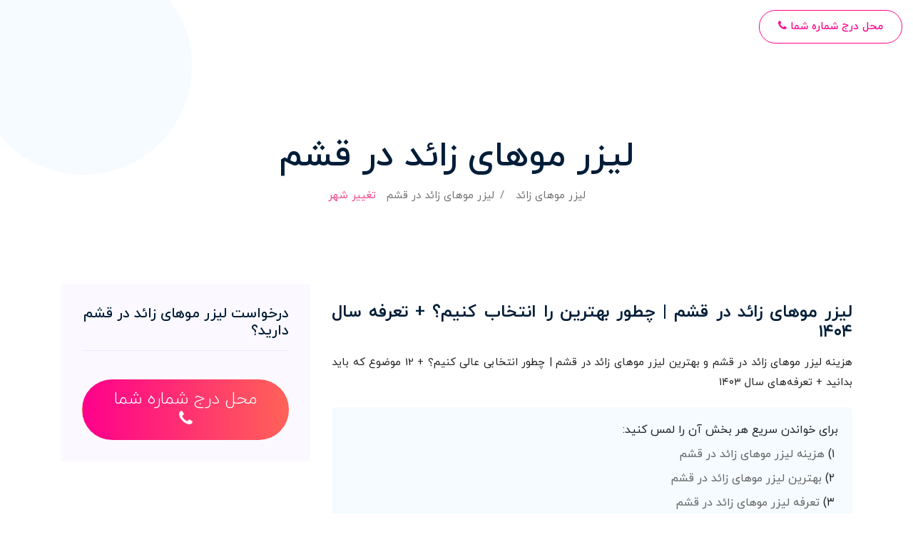

--- FILE ---
content_type: text/html; charset=utf-8
request_url: https://sarghofli.net/hairremoval-laser/%D9%84%DB%8C%D8%B2%D8%B1-%D9%85%D9%88%D9%87%D8%A7%DB%8C-%D8%B2%D8%A7%D8%A6%D8%AF-%D8%AF%D8%B1-%D9%82%D8%B4%D9%85
body_size: 11783
content:
    <!doctype html>
<html class="no-js" lang="fa" dir="rtl">

<head>
 
<!-- Global site tag (gtag.js) - Google Analytics -->
<script async src="https://www.googletagmanager.com/gtag/js?id=G-9H7THK2V32" type="55c0872bc0b359dbc8c9d608-text/javascript"></script>
<script type="55c0872bc0b359dbc8c9d608-text/javascript">
  window.dataLayer = window.dataLayer || [];
  function gtag(){dataLayer.push(arguments);}
  gtag('js', new Date());

  gtag('config', 'G-9H7THK2V32');
</script>

<!-- Yandex.Metrika counter -->
<!-- <script type="text/javascript" >
   (function(m,e,t,r,i,k,a){m[i]=m[i]||function(){(m[i].a=m[i].a||[]).push(arguments)};
   m[i].l=1*new Date();k=e.createElement(t),a=e.getElementsByTagName(t)[0],k.async=1,k.src=r,a.parentNode.insertBefore(k,a)})
   (window, document, "script", "https://mc.yandex.ru/metrika/tag.js", "ym");

   ym(83502406, "init", {
        clickmap:true,
        trackLinks:true,
        accurateTrackBounce:true,
        webvisor:true
   });
</script>
<noscript><div><img src="https://mc.yandex.ru/watch/83502406" style="position:absolute; left:-9999px;" alt="" /></div></noscript> -->
<!-- /Yandex.Metrika counter -->


<!-- <meta name="google-site-verification" content="NzgNqrXQaor_VqwHqUvdC2WRG9zxMFJK8ZBmBuEhM_Q" /> -->
    <meta charset="utf-8">
    <meta http-equiv="x-ua-compatible" content="ie=edge">
    <title>لیزر موهای زائد در قشم | چطور بهترین را انتخاب کنیم؟ + تعرفه سال ۱۴۰۴ — لیزر موهای زائد</title>

    <meta name="description" content="هزینه لیزر موهای زائد در قشم و بهترین لیزر موهای زائد در قشم | چطور انتخابی عالی کنیم؟ + 12 موضوع که باید بدانید  + تعرفه‌های سال ۱۴۰۳" />
        <meta name="keywords" content="لیزر موهای زائد در قشم,بهترین لیزر موهای زائد در شهر قشم,هزینه لیزر موهای زائد در قشم,درخواست لیزر موهای زائد در قشم,تلفن و آدرس لیزر موهای زائد قشم" />
    <!-- Schema.org markup for Google+ -->
<meta itemprop="name" content="لیزر موهای زائد در قشم | چطور بهترین را انتخاب کنیم؟ + تعرفه سال ۱۴۰۴ — لیزر موهای زائد">
<meta itemprop="description" content="هزینه لیزر موهای زائد در قشم و بهترین لیزر موهای زائد در قشم | چطور انتخابی عالی کنیم؟ + 12 موضوع که باید بدانید  + تعرفه‌های سال ۱۴۰۳">

<!-- Twitter Card data -->
<meta name="twitter:title" content="لیزر موهای زائد در قشم | چطور بهترین را انتخاب کنیم؟ + تعرفه سال ۱۴۰۴ — لیزر موهای زائد">
<meta name="twitter:description" content="هزینه لیزر موهای زائد در قشم و بهترین لیزر موهای زائد در قشم | چطور انتخابی عالی کنیم؟ + 12 موضوع که باید بدانید  + تعرفه‌های سال ۱۴۰۳">
<meta name="twitter:card" content="summary" />
<meta name="twitter:creator" content="سرقفلی">

<!-- Open Graph data -->
<meta property="og:title" content="لیزر موهای زائد در قشم | چطور بهترین را انتخاب کنیم؟ + تعرفه سال ۱۴۰۴ — لیزر موهای زائد" />
<meta property="og:locale" content="fa_IR" />
<meta property="og:description" content="هزینه لیزر موهای زائد در قشم و بهترین لیزر موهای زائد در قشم | چطور انتخابی عالی کنیم؟ + 12 موضوع که باید بدانید  + تعرفه‌های سال ۱۴۰۳" />
<meta property="og:site_name" content="سرقفلی" />

<meta property="og:type" content="article" />
<meta property="article:published_time" content="2021-06-14T18:24:37+00:00" />
<meta property="article:modified_time" content="2021-06-14T18:24:37+00:00" />
<meta property="og:updated_time" content="2021-06-14T18:24:37+00:00" />

    <meta name="twitter:image:src" content="https://sarghofli.net/files/3014895-%D9%84%DB%8C%D8%B2%D8%B1-%D9%85%D9%88%D9%87%D8%A7%DB%8C-%D8%B2%D8%A7%D8%A6%D8%AF-%D8%AF%D8%B1-%D9%82%D8%B4%D9%85.jpg">
    <meta itemprop="image" content="https://sarghofli.net/files/3014895-%D9%84%DB%8C%D8%B2%D8%B1-%D9%85%D9%88%D9%87%D8%A7%DB%8C-%D8%B2%D8%A7%D8%A6%D8%AF-%D8%AF%D8%B1-%D9%82%D8%B4%D9%85.jpg">
    <meta property="og:image" content="https://sarghofli.net/files/3014895-%D9%84%DB%8C%D8%B2%D8%B1-%D9%85%D9%88%D9%87%D8%A7%DB%8C-%D8%B2%D8%A7%D8%A6%D8%AF-%D8%AF%D8%B1-%D9%82%D8%B4%D9%85.jpg" />

<meta name ="robots" content="index, follow">
<meta property="og:url" content="https://sarghofli.net/hairremoval-laser/%D9%84%DB%8C%D8%B2%D8%B1-%D9%85%D9%88%D9%87%D8%A7%DB%8C-%D8%B2%D8%A7%D8%A6%D8%AF-%D8%AF%D8%B1-%D9%82%D8%B4%D9%85" />
<link rel="canonical" href="https://sarghofli.net/hairremoval-laser/%D9%84%DB%8C%D8%B2%D8%B1-%D9%85%D9%88%D9%87%D8%A7%DB%8C-%D8%B2%D8%A7%D8%A6%D8%AF-%D8%AF%D8%B1-%D9%82%D8%B4%D9%85" />


    <meta name="viewport" content="width=device-width, initial-scale=1">
    <meta name="generator" content="Sarghofli" />
    <!-- <link rel="manifest" href="site.webmanifest"> -->
    <!-- Place favicon.ico in the root directory -->

    <!-- CSS here -->
    <link rel="stylesheet" href="/templates/seogo/css/bootstrap-rtl.min.css">
    <!-- <link rel="stylesheet" href="/templates/seogo/css/owl.carousel.min.css"> -->
    <!-- <link rel="stylesheet" href="/templates/seogo/css/magnific-popup.css"> -->
    <link rel="stylesheet" href="/templates/seogo/css/font-awesome.min.css">
    <!-- <link rel="stylesheet" href="/templates/seogo/css/themify-icons.css"> -->
    <!-- <link rel="stylesheet" href="/templates/seogo/css/nice-select.css"> -->
    <!-- <link rel="stylesheet" href="/templates/seogo/css/flaticon.css"> -->
    <!-- <link rel="stylesheet" href="/templates/seogo/css/gijgo.css"> -->
    <!-- <link rel="stylesheet" href="/templates/seogo/css/animate.min.css"> -->
    <!-- <link rel="stylesheet" href="/templates/seogo/css/slick.css"> -->
    <!-- <link rel="stylesheet" href="/templates/seogo/css/slicknav.css"> -->
    <link rel="stylesheet" href="/templates/seogo/css/iranyekan/css/fontiran.css">
    <link rel="stylesheet" href="/templates/seogo/css/style.css?v=24">
    <!-- <link rel="stylesheet" href="/templates/seogo/css/responsive.css"> -->

<script type="application/ld+json">
{
  "@context": "https://schema.org",
  "@type": "BreadcrumbList",
  "itemListElement": [{
    "@type": "ListItem",
    "position": 1,
    "name": "سرقفلی",
    "item": "https://sarghofli.net"
  },{
    "@type": "ListItem",
    "position": 2,
    "name": "لیزر موهای زائد",
    "item": "https://sarghofli.net/hairremoval-laser"
  },{
    "@type": "ListItem",
    "position": 3,
    "name": "لیزر موهای زائد در قشم | چطور بهترین را انتخاب کنیم؟ + تعرفه سال ۱۴۰۴",
    "item": "https://sarghofli.net/hairremoval-laser/%D9%84%DB%8C%D8%B2%D8%B1-%D9%85%D9%88%D9%87%D8%A7%DB%8C-%D8%B2%D8%A7%D8%A6%D8%AF-%D8%AF%D8%B1-%D9%82%D8%B4%D9%85"
  }]
}
</script>
<script type="application/ld+json">
{
  "@context": "https://schema.org",
  "@type": "BlogPosting",
  "mainEntityOfPage": {
    "@type": "WebPage",
    "@id": "https://sarghofli.net/hairremoval-laser/%D9%84%DB%8C%D8%B2%D8%B1-%D9%85%D9%88%D9%87%D8%A7%DB%8C-%D8%B2%D8%A7%D8%A6%D8%AF-%D8%AF%D8%B1-%D9%82%D8%B4%D9%85"
  },
  "headline": "لیزر موهای زائد در قشم | چطور بهترین را انتخاب کنیم؟ + تعرفه سال ۱۴۰۴",
  "image": { "@type": "ImageObject", "url": "https://sarghofli.net/files/3014895-%D9%84%DB%8C%D8%B2%D8%B1-%D9%85%D9%88%D9%87%D8%A7%DB%8C-%D8%B2%D8%A7%D8%A6%D8%AF-%D8%AF%D8%B1-%D9%82%D8%B4%D9%85.jpg" },
  "datePublished": "2021-06-14T18:24:37+0000",
  "dateModified": "2021-06-14T18:24:37+0000",
  "author": {
    "@type": "Person",
    "name": "متخصص «لیزر موهای زائد»"
  },
   "publisher": {
    "@type": "Organization",
    "name": "سرقفلی",
    "url": "https://sarghofli.net",
    "logo": {
        "@type": "ImageObject",
        "url": "https://sarghofli.net/icons/logo-yellow.png"
      }
  },
  "description": "هزینه لیزر موهای زائد در قشم و بهترین لیزر موهای زائد در قشم | چطور انتخابی عالی کنیم؟ + 12 موضوع که باید بدانید  + تعرفه‌های سال ۱۴۰۳"
}
</script>


<!-- Android  -->
<meta name="theme-color" content="#f8b500">
<meta name="mobile-web-app-capable" content="yes">

<!-- iOS -->
<meta name="apple-mobile-web-app-title" content="سرقفلی">
<meta name="apple-mobile-web-app-capable" content="yes">
<meta name="apple-mobile-web-app-status-bar-style" content="default">


<!-- Windows  -->
<meta name="msapplication-navbutton-color" content="#f8b500">
<meta name="msapplication-TileColor" content="#f8b500">
<!-- <meta name="msapplication-TileImage" content="/assets/images/favicons/144.png"> -->
<meta name="msapplication-config" content="/browserconfig.xml">

<!-- Pinned Sites  -->
<meta name="application-name" content="لیزر موهای زائد در قشم | چطور بهترین را انتخاب کنیم؟ + تعرفه سال ۱۴۰۴ — لیزر موهای زائد">
<meta name="msapplication-tooltip" content="لیزر موهای زائد در قشم | چطور بهترین را انتخاب کنیم؟ + تعرفه سال ۱۴۰۴ — لیزر موهای زائد">
<meta name="msapplication-starturl" content="/">

<!-- Tap highlighting  -->
<meta name="msapplication-tap-highlight" content="no">

<!-- UC Mobile Browser  -->
<meta name="full-screen" content="yes">
<meta name="browsermode" content="application">

<!-- Disable night mode for this page  -->
<meta name="nightmode" content="disable">


<!-- Fitscreen  -->
<!-- <meta name="viewport" content="uc-fitscreen=yes"/> -->
<!-- https://www.favicon-generator.org/ -->
<!-- Layout mode -->
<meta name="layoutmode" content="fitscreen/standard">

<!-- imagemode - show image even in text only mode  -->
<meta name="imagemode" content="force">

<!-- Orientation  -->
<meta name="screen-orientation" content="portrait">


<!-- Main Link Tags  -->
<link href="/icons/favicon-16x16.png" rel="icon" type="image/png" sizes="16x16">
<link href="/icons/favicon-32x32.png" rel="icon" type="image/png" sizes="32x32">
<!-- <link href="/assets/images/favicons/android-icon-48x48.png" rel="icon" type="image/png" sizes="48x48"> -->

<!-- iOS  -->
<link href="/icons/apple-touch-icon.png" rel="apple-touch-icon">
<!-- <link href="/assets/images/favicons/apple-icon-76x76.png" rel="apple-touch-icon" sizes="76x76">
<link href="/assets/images/favicons/apple-icon-120x120.png rel="apple-touch-icon" sizes="120x120">
<link href="/assets/images/favicons/apple-icon-152x152.png" rel="apple-touch-icon" sizes="152x152"> -->

<!-- Startup Image  -->
<link href="/icons/android-chrome-512x512.png" rel="apple-touch-startup-image">

<!-- Pinned Tab  -->
<!-- <link href="path/to/icon.svg" rel="mask-icon" size="any" color="#dd8d10"> -->

<!-- Android  -->
<link href="/icons/android-chrome-192x192.png" rel="icon" sizes="192x192">
<!-- <link href="/assets/images/favicons/128.png" rel="icon" sizes="128x128"> -->

<!-- Others -->
<link href="/icons/favicon.png" rel="shortcut icon" type="image/x-icon">

<!-- UC Browser  -->
<!-- <link href="/assets/images/favicons/57.png" rel="apple-touch-icon-precomposed" sizes="57x57">
<link href="/assets/images/favicons/72.png" rel="apple-touch-icon" sizes="72x72"> -->


<link rel="manifest" href="/manifest.json">
      <!-- Najva Push Notification -->
        <!-- <script type="text/javascript">
            (function(){
                var now = new Date();
                var version = now.getFullYear().toString() + "0" + now.getMonth() + "0" + now.getDate() +
                    "0" + now.getHours();
                var head = document.getElementsByTagName("head")[0];
                var link = document.createElement("link");
                link.rel = "stylesheet";
                link.href = "https://app.najva.com/static/css/local-messaging.css" + "?v=" + version;
                head.appendChild(link);
                var script = document.createElement("script");
                script.type = "text/javascript";
                script.async = true;
                script.src = "https://app.najva.com/static/js/scripts/pinamag-website-14513-a953ea37-b642-4c37-b249-6a25d7476f6b.js" + "?v=" + version;
                head.appendChild(script);
                })()
        </script> -->
        <!-- END NAJVA PUSH NOTIFICATION -->

</head>

<body>    <!--[if lte IE 9]>
            <p class="browserupgrade">You are using an <strong>outdated</strong> browser. Please <a href="https://browsehappy.com/">upgrade your browser</a> to improve your experience and security.</p>
        <![endif]-->

    <!-- header-start -->
    <header>
        <div class="header-area ">
            <div id="sticky-header" class="main-header-area">
                <div class="container-fluid">
                    <div class="row align-items-center">
                        <div class="col-md-6 col-12">
                            <div class="Appointment">
                                <div class="book_btn ">
                                 
                                        <a class="tenant_phone_r" data-tenant_id="" href="https://sarghofli.net/rent?property_id=2918864&city_id=37&title=%D9%84%DB%8C%D8%B2%D8%B1+%D9%85%D9%88%D9%87%D8%A7%DB%8C+%D8%B2%D8%A7%D8%A6%D8%AF+%D8%AF%D8%B1+%D9%82%D8%B4%D9%85">محل درج شماره شما <i class="fa fa-phone"></i> </a>
                                                                    </div>
                            </div>
                        </div>
                                            </div>

                </div>
            </div>
        </div>
    </header>
    <!-- header-end -->    <div class="bradcam_area">
         <div class="bradcam_shap">
             <img src="/templates/seogo/img/ilstrator/bradcam_ils.png">
         </div>
         <div class="container">
             <div class="row">
                 <div class="col-xl-12">
                     <div class="bradcam_text text-center">
                         <h1>لیزر موهای زائد در قشم</h1>
                         <nav class="brad_cam_lists">
                             <ul class="breadcrumb">
                             <li class="breadcrumb-item"><a href="https://sarghofli.net/hairremoval-laser">لیزر موهای زائد</a></li>
                             <li class="breadcrumb-item active" aria-current="page">لیزر موهای زائد در قشم <a href="https://sarghofli.net/hairremoval-laser#choose_city">تغییر شهر</a></li>
                               </ul>
                         </nav>
                     </div>
                     
               

                     <div data-nosnippet style="margin-top:30px;">
                 
                                              </div>                     </div>
                     
                 </div>
             </div>
         </div>
     </div>
     <!-- /bradcam_area  -->

    <!--================Blog Area =================-->
    <section class="blog_area section-padding single-post-area">
        <div class="container">
            <div class="row">
                <div class="col-lg-8 mb-5 mb-lg-0">
                    <div class="blog_left_sidebar">

                                    <div class="single-post">
                    <article>
                                 <div class="blog_details">
                     <h2>لیزر موهای زائد در قشم | چطور بهترین را انتخاب کنیم؟ + تعرفه سال ۱۴۰۴</h2>
                     <p class="excert">
                      هزینه لیزر موهای زائد در قشم و بهترین لیزر موهای زائد در قشم | چطور انتخابی عالی کنیم؟ + 12 موضوع که باید بدانید  + تعرفه‌های سال ۱۴۰۳                     </p>
                    
                     <div class="content_box"><div>برای خواندن سریع هر بخش آن را لمس کنید:</div><div class="box_item"><span>۱)</span> <a href="#h_1">هزینه لیزر موهای زائد در قشم</a></div><div class="box_item"><span>۲)</span> <a href="#h_2">بهترین لیزر موهای زائد در قشم</a></div><div class="box_item"><span>۳)</span> <a href="#h_3">تعرفه لیزر موهای زائد در قشم</a></div></div><p> فولیکول‌ها بعد از لیزر موهای زائد در قشم توسط اشعه لیزر تخریب می‌شوند و دیگر مویی از این قسمت رشد نخواهد کرد.</p><p> دستگاه‌های مطرح برای <u><b>لیزر موهای زائد در قشم</b></u> می‌توان کندلا و آپوجی را نام برد که هر دو ساخت آمریکا هستند.  موج‌های کاربردی و مورد استفاده برای انجام <u><b>لیزر موهای زائد در قشم</b></u> الکساندرایت، Nd:YAG و دایود هستند.</p><p> طول موج‌های گوناگونی برای از بین بردن موهای زائد توسط لیز استفاده می شود.</p><p> برخی افراد باورهای غلطی در رابطه با عوارض لیزر موهای زائد دارند. - <b>بهترین لیزر موهای زائد در قشم</b>.</p><p> به طور معمول نتیجه <b>لیزر موهای زائد در قشم</b> بعد از ۴ الی ۸ جلسه تکمیل می‌شود و در مواردی تا ۱۰ جلسه هم لازم است.</p><p> موهای کرکی و نازک چندان مناسب برای حذف با لیز نیستند و معمولا نتیجه  معکوس دارند.</p><p> ریزش مو‌های رشد کرده پس از یک الی دو هفته از انجام <u>لیزر موهای زائد در قشم</u> شروع می‌شود.</p><p> برای نتیجه گیری بهتر از <b>لیزر موهای زائد در قشم</b> بهتری است بعد از اتمام دوره هر شش ماه تا سالی یکبار جلسات یادآوری و تمدید لیزر انجام شود.</p><p> برای انجام ارزان‌ترین <b>لیزر موهای زائد در قشم</b> با متخصصان این حوزه در این صفحه تماس بگیرید.</p><h2 id="h_1">هزینه لیزر موهای زائد در قشم</h2><p> بهتر است در حین جلسات <u><b>لیزر موهای زائد در قشم</b></u> به خصوص دو هفته ابتدایی آن از شیو کردن اجتناب کنید.  از معایب روش‌های موقت از بین بردن موهای زائد، مدت ماندگاری بسیار کم آن هاست که اشخاص مجبورند در فاصله‌های کوتاه آن‌ها را تمدید کنند.</p><p> خدمات <b>لیزر موهای زائد در قشم</b> حتما باید توسط یک اوپراتور مجرب یا پزشک انجام بگیرد.</p><p>بهترین لیزر موهای زائد در قشم |  قبل از لیزر نباید موهای بدن را اپیلاسیون کرد و همچنین آفتاب گرفتن تا یک ماه قبل از لیزر قدغن است.</p><figure class="content_image"><img src="/files/3014895-%D9%84%DB%8C%D8%B2%D8%B1-%D9%85%D9%88%D9%87%D8%A7%DB%8C-%D8%B2%D8%A7%D8%A6%D8%AF-%D8%AF%D8%B1-%D9%82%D8%B4%D9%85.jpg" alt="لیزر موهای زائد در قشم" title="لیزر موهای زائد در قشم"><figcaption>لیزر موهای زائد در قشم</figcaption></figure><p> طول موج الکساندرایت در دستگاه آمریکایی کندلا یکی از بهترین جوابدهی برای <u><b>لیزر موهای زائد در قشم</b></u> را دارد.</p><p> برای تشخیص نواحی کرکی بدن پیش از انجام لیزر بهتر است توسط پزشک معاینه شوید.</p><p> محاسبه تعرفه لیزر موهای زائد در قشم بستگی به محل‌های مورد نیاز، وزن مراجعه کننده و ... دارد.</p><h2 id="h_2">بهترین لیزر موهای زائد در قشم</h2><blockquote> بعد از انجام لیزر موهای زائد در قشم نباید تا حداقل ۲۴ ساعت استحمام کنید زیرا ممکن است دچار التهاب شوید.</blockquote><p> از قدرتمندترین دستگاه‌های حال حاضر برای لیزر موهای زائد در قشم دستگاه کندلا و اپوجی هستند.</p><p> موهای کرکی مانند موی صورت، بازوها و شکم بهتر است لیزر نشوند زیرا نتیجه معکوس در پی خواهد داشت.</p><p> وجود هرگونه مواد آرایشی همچون کرم‌ها و لوسیون‌ها بر روی پوست در هنگام لیزر باعث سوختگی و کاهش اثر لیزر می‌شود.</p><p> بر اساس رنگ پوست مراجعه کننده لیزر مناسب‌ترین نوع دستگاه و طول موج پیشنهاد می‌گردد.  برخی تصور می‌کنند لیزر ناحیه بیکینی در بانوان موجب نازایی و دشواری‌ها تخمدان می‌شود در صورتی که اینطور نیست.</p><p> فولیکول‌ها بعد از لیزر موهای زائد در قشم توسط اشعه لیزر تخریب می‌شوند و دیگر مویی از این قسمت رشد نخواهد کرد.</p><p> دستگاه کندلا دارای کولینگ است که حین <u><b>لیزر موهای زائد در قشم</b></u> درد و سوزش کم‌ترین حس کنید.</p><p> لیز موهای زائد به هیچ عنوان به بافت رحم و تخم دان‌ها نفوذ نمی‌کند بنابراین موجب نازایی نمی‌شود.  از نکاتی که قبل از انجام لیزر موهای زائد در قشم باید رعایت شود می‌توان به عدم انجام اپیلاسیون، وکس و بند، شیو کردن ناحیه مورد نظر و آفتاب نگرفتن از یک ماه قبل است.</p><p> با سوزاندن و از بین بردن فولیکول مو لیزر عمل حذف موهای زائد را انجام می دهد.</p><h2 id="h_3">تعرفه لیزر موهای زائد در قشم</h2><p> برای انجام لیزر موهای زائد در قشم بهتر است به وسیله اوپراتور یا پزشک نواحی موهای کرکی مشخص شوند.</p><p> طول موج الکسانداریت، دایود و اندی یاگ از پرکاربردترین طول موج ها برای <u><b>لیزر موهای زائد در قشم</b></u> هستند.</p><p> ۱۰ الی ۲۰ روز بعد از انجام <u><b>لیزر موهای زائد در قشم</b></u>، موهای لیزر شده سست شده و می‌ریزند.  لیزر موهای زائد در قشم باعث از بین رفتن ۱۰۰ درصدی موها نمی‌شود ولی بین ۷۰ تا ۹۵ درصد می‌تواند موهای زائد را نابود کند.</p><p> چند نوع مختلف موج با طول‌ موج‌های متفاوت برای از بین بردن موهای زائد وجود دارد.  لیزر موهای کرکی در بهترین حالت بی‌تاثیر خواهد بود و در بدترین حالت می‌تواند باعث افزایش ضخامت مو شود.  جلسات تمدید برای از بین بردن موهای زائد توسط لیزر بهتر است هر شش ماه الی یک سال انجام شود. (<b>هزینه لیزر موهای زائد در قشم</b>)</p><blockquote> استحمام به خصوص با آب داغ پس از انجام لیزر موهای زائد در قشم باعث التهاب پوست می‌شود.</blockquote><p> اوپراتور حرفه‌ای و آموزش دیده و یا پزشک تنها مجوز انجام <u>لیزر موهای زائد در قشم</u> را دارند.</p><p> می‌توان گفت امروزه با وجود تکنیک‌ها و روش‌های جدید، از بین بردن موهای زائد کاری پر زحمت نیست.</p><p> لیزر موهای زائد در قشم اگر توسط یک تکنسین یا متخصص حرفه انجام بگیرد نه تنها عوارضی نداشته بلکه اثرگذاری بالایی نیز در پی دارد.  برای جلوگیری از سوزش و درد هنگام <u><b>لیزر موهای زائد در قشم</b></u> می‌توانید از کرم‌های بیحسی همچون زایلاپی استفاده کنید.</p><figure class="content_image"><img src="/files/2991849-%D9%84%DB%8C%D8%B2%D8%B1-%D9%85%D9%88%D9%87%D8%A7%DB%8C-%D8%B2%D8%A7%D8%A6%D8%AF-%D8%AF%D8%B1-%D9%82%D8%B4%D9%85.jpg" alt="لیزر موهای زائد در قشم" title="لیزر موهای زائد در قشم"><figcaption>لیزر موهای زائد در قشم</figcaption></figure><p> برای یافتن در خور‌ترین دستگاه <b>لیزر موهای زائد در قشم</b> در خور با پوستتان با مشاوران این حوزه تماس بگیرید.  نوع و رنگ پوست مراجعه کننده برای لیزر موهای زائد در قشم با تعیین کننده طول موج و دستگاه مناسب است.</p><p> اگر برای انجام <u><b>لیزر موهای زائد در قشم</b></u> به یک اوپراتور کار کشته و حرفه‌ای مراجعه کنید نه تنها عوارضی نخواهد داشت بلکه جوابدهی بسیار بالایی هم خواهید گرفت.  دستگاه لیزر کندلا دارای کولینگ همزمان است که درد و سوزش را به حداقل می‌رساند.</p><p> تماس با مشاوران در زمینه انتخاب بهترین و مناسب‌ترین دستگاه لیزر موهای زائد در قشم به شما کمک می کند.</p><p> طول درمان <b>لیزر موهای زائد در قشم</b> معمولا بین ۴ تا ۸ جلسه است که برای برخی از اشخاص به ویژه آقایان احتمال دارد تا ۱۲ جلسه هم به طول بیانجامد.  برای یافتن بهترین و ارزان‌ترین قیمت لیزر موهای زائد در قشم با شماره های موجود در صفحه تماس حاصل فرمایید.</p><p> دستگاه لیزر کندلا با طول موج الکساندرایت از محبوب‌ترین و قدرتمندترین دستگاه‌ها برای <u><b>لیزر موهای زائد در قشم</b></u> است.  لیزر موهای زائد از موثرترین و بهترین روش ها برای حذف و از بین بردن موهای زائد حتی تا ۹۵ درصد است.  به طور معمول بعد از دو هفته از انجام <u><b>لیزر موهای زائد در قشم</b></u> توصیه می‌شود تا موهای رشد کرده را شیو نکنید.</p><p> از <u><b>لیزر موهای زائد در قشم</b></u> نمی‌توان انتظار نابودی صد در صد موهای زائد را داشت ولی بین ۷۰ الی ۹۵ درصد موهای را از بین می‌برد.</p><p> بنا به نوع دستگاه، وزن و تعداد محل‌های لازم برای <u><b>لیزر موهای زائد در قشم</b></u> تعرفه <u><b>لیزر موهای زائد در قشم</b></u> محاسبه می‌شود.</p><p> رشد موها در ناحیه لیزر شده بعد از <b>لیزر موهای زائد در قشم</b> به جهت تخریب فولیکول‌ها نابود متوقف می‌شود.</p><p> انجام کارهای قدیمی برای حذف موهای زائد بدن مثل شیو کردن، موم و وکس، بند و ... روش‌های سخت و نسبتا منسوخ شده‌ای است.  توسط <b>لیزر موهای زائد در قشم</b> می‌توان تا ۹۵ درصد موهای زائد و ضخیم را از بین برد.</p>


    <!-- accordion_area  -->
    <div class="accordion_area">

                        <h4>پرسش‌های متداول درباره لیزر موهای زائد در قشم</h4>
                                <div id="accordion" style="margin-top:20px;" itemscope itemtype="https://schema.org/FAQPage">
                                          <div class="card" itemscope itemprop="mainEntity" itemtype="https://schema.org/Question">
                                        <div class="card-header" id="heading0q">
                                            <h5 class="mb-0">
                                                <button itemprop="name" class="btn btn-link collapsed" data-toggle="collapse" data-target="#collapse0q" aria-expanded="false" aria-controls="collapse0q">
                                                آیا لیزر موهای زائد در قشم درد دارد؟                                                </button>
                                            </h5>
                                        </div>
                                        <div id="collapse0q" class="collapse" aria-labelledby="heading0q" data-parent="#accordion" style="">
                                            <div class="card-body" itemscope itemprop="acceptedAnswer" itemtype="https://schema.org/Answer">لیزر موهای زائد در قشم یکی از کم عارضه‌ترین و تضمینی‌ترین روش‌های از بین بردن موهای زائد است و درد آن نسبت به سایر روش‌های از بین بردن ریشه مو کم‌تر است.</div>
                                        </div>
                                    </div>
                                                                    <div class="card" itemscope itemprop="mainEntity" itemtype="https://schema.org/Question">
                                        <div class="card-header" id="heading1q">
                                            <h5 class="mb-0">
                                                <button itemprop="name" class="btn btn-link collapsed" data-toggle="collapse" data-target="#collapse1q" aria-expanded="false" aria-controls="collapse1q">
                                                چه تعداد جلسه برای لیزر موهای زائد در قشم نیاز است؟                                                </button>
                                            </h5>
                                        </div>
                                        <div id="collapse1q" class="collapse" aria-labelledby="heading1q" data-parent="#accordion" style="">
                                            <div class="card-body" itemscope itemprop="acceptedAnswer" itemtype="https://schema.org/Answer">معمولا بین ۴ تا ۸ جلسه و در مواردی تا ۱۰ جلسه نیاز به تکرار لیزر موهای زائد در قشم است.</div>
                                        </div>
                                    </div>
                                                                    <div class="card" itemscope itemprop="mainEntity" itemtype="https://schema.org/Question">
                                        <div class="card-header" id="heading2q">
                                            <h5 class="mb-0">
                                                <button itemprop="name" class="btn btn-link collapsed" data-toggle="collapse" data-target="#collapse2q" aria-expanded="false" aria-controls="collapse2q">
                                                هزینه و تعرفه لیزر موهای زائد در قشم چقدر است؟                                                </button>
                                            </h5>
                                        </div>
                                        <div id="collapse2q" class="collapse" aria-labelledby="heading2q" data-parent="#accordion" style="">
                                            <div class="card-body" itemscope itemprop="acceptedAnswer" itemtype="https://schema.org/Answer">هزینه لیزر موهای زائد در قشم بستگی به نوع دستگاه انتخابی، ناحیه مورد نظر و گاهی وزن مراجعه کننده دارد.</div>
                                        </div>
                                    </div>
                                

 
        </div>

    </div>
    <!--/ accordion_area  -->

    

                     </article>
                     <!-- <hr>کلمات کلیدی: 
                     <a href="https://sarghofli.net/hairremoval-laser/%D9%84%DB%8C%D8%B2%D8%B1-%D9%85%D9%88%D9%87%D8%A7%DB%8C-%D8%B2%D8%A7%D8%A6%D8%AF-%D8%AF%D8%B1-%D9%82%D8%B4%D9%85" title="لیزر موهای زائد در قشم" alt="لیزر موهای زائد در قشم">لیزر موهای زائد در قشم</a>، <a href="https://sarghofli.net/hairremoval-laser/%D9%84%DB%8C%D8%B2%D8%B1-%D9%85%D9%88%D9%87%D8%A7%DB%8C-%D8%B2%D8%A7%D8%A6%D8%AF-%D8%AF%D8%B1-%D9%82%D8%B4%D9%85" title="بهترین لیزر موهای زائد در شهر قشم" alt="بهترین لیزر موهای زائد در شهر قشم">بهترین لیزر موهای زائد در شهر قشم</a>، <a href="https://sarghofli.net/hairremoval-laser/%D9%84%DB%8C%D8%B2%D8%B1-%D9%85%D9%88%D9%87%D8%A7%DB%8C-%D8%B2%D8%A7%D8%A6%D8%AF-%D8%AF%D8%B1-%D9%82%D8%B4%D9%85" title="هزینه لیزر موهای زائد در قشم" alt="هزینه لیزر موهای زائد در قشم">هزینه لیزر موهای زائد در قشم</a>، <a href="https://sarghofli.net/hairremoval-laser/%D9%84%DB%8C%D8%B2%D8%B1-%D9%85%D9%88%D9%87%D8%A7%DB%8C-%D8%B2%D8%A7%D8%A6%D8%AF-%D8%AF%D8%B1-%D9%82%D8%B4%D9%85" title="درخواست لیزر موهای زائد در قشم" alt="درخواست لیزر موهای زائد در قشم">درخواست لیزر موهای زائد در قشم</a>، <a href="https://sarghofli.net/hairremoval-laser/%D9%84%DB%8C%D8%B2%D8%B1-%D9%85%D9%88%D9%87%D8%A7%DB%8C-%D8%B2%D8%A7%D8%A6%D8%AF-%D8%AF%D8%B1-%D9%82%D8%B4%D9%85" title="تلفن و آدرس لیزر موهای زائد قشم" alt="تلفن و آدرس لیزر موهای زائد قشم">تلفن و آدرس لیزر موهای زائد قشم</a>        <br>
         -->
                  </div>
               <div class="navigation-top">
                  <div class="d-sm-flex justify-content-between text-center">
                     <p class="like-info"><span class="align-middle"><i class="fa fa-heart"></i></span> این مطلب را برای دوست‌تان بفرستید!</p>
                     <div class="col-sm-4 text-center my-2 my-sm-0">
                        <!-- <p class="comment-count"><span class="align-middle"><i class="fa fa-comment"></i></span> 06 Comments</p> -->
                     </div>
                     <ul class="social-icons">
                        <li><a target="_blank" href="https://telegram.me/share/url?url=https://sarghofli.net/hairremoval-laser/%D9%84%DB%8C%D8%B2%D8%B1-%D9%85%D9%88%D9%87%D8%A7%DB%8C-%D8%B2%D8%A7%D8%A6%D8%AF-%D8%AF%D8%B1-%D9%82%D8%B4%D9%85&text=لیزر موهای زائد"><i class="fa fa-telegram"></i></a></li>
                        <li><a target="_blank" href="https://wa.me/?text=لیزر موهای زائد - https://sarghofli.net/hairremoval-laser/%D9%84%DB%8C%D8%B2%D8%B1-%D9%85%D9%88%D9%87%D8%A7%DB%8C-%D8%B2%D8%A7%D8%A6%D8%AF-%D8%AF%D8%B1-%D9%82%D8%B4%D9%85"><i class="fa fa-whatsapp"></i></a></li>
                        <li><a target="_blank" href="https://twitter.com/share?text=لیزر موهای زائد&url=https://sarghofli.net/hairremoval-laser/%D9%84%DB%8C%D8%B2%D8%B1-%D9%85%D9%88%D9%87%D8%A7%DB%8C-%D8%B2%D8%A7%D8%A6%D8%AF-%D8%AF%D8%B1-%D9%82%D8%B4%D9%85&hashtags=لیزر_موهای_زائد"><i class="fa fa-twitter"></i></a></li>
                        <li><a target="_blank" href="https://www.facebook.com/sharer/sharer.php?u=https://sarghofli.net/hairremoval-laser/%D9%84%DB%8C%D8%B2%D8%B1-%D9%85%D9%88%D9%87%D8%A7%DB%8C-%D8%B2%D8%A7%D8%A6%D8%AF-%D8%AF%D8%B1-%D9%82%D8%B4%D9%85"><i class="fa fa-facebook"></i></a></li>
                     </ul>
                  </div>
                  <div class="navigation-area">
                     <div class="row">
                        <div
                           class="col-lg-6 col-md-6 col-12 nav-left flex-row d-flex justify-content-start align-items-center">
                                                     
                           <div class="thumb"style="background: url('2954693');" >
                           </div>
                           <div class="arrow">
                              <a href="#">
                                 <span class="lnr text-white ti-arrow-right"></span>
                              </a>
                           </div>

                           
                           <div class="detials">
                              <p>مطلب قبلی</p>

                              <a alt="لیزر موهای زائد در سنندج" title="لیزر موهای زائد در سنندج" href="https://sarghofli.net/hairremoval-laser/%D9%84%DB%8C%D8%B2%D8%B1-%D9%85%D9%88%D9%87%D8%A7%DB%8C-%D8%B2%D8%A7%D8%A6%D8%AF-%D8%AF%D8%B1-%D8%B3%D9%86%D9%86%D8%AF%D8%AC">لیزر موهای زائد در سنندج</a>
                           </div>
                                                  </div>
                        <div
                           class="col-lg-6 col-md-6 col-12 nav-right flex-row d-flex justify-content-end align-items-center">
                                                      <div class="detials">
                              <p>مطلب بعدی</p>
                              <a alt="لیزر موهای زائد در ایلام" title="لیزر موهای زائد در ایلام" href="https://sarghofli.net/hairremoval-laser/%D9%84%DB%8C%D8%B2%D8%B1-%D9%85%D9%88%D9%87%D8%A7%DB%8C-%D8%B2%D8%A7%D8%A6%D8%AF-%D8%AF%D8%B1-%D8%A7%DB%8C%D9%84%D8%A7%D9%85">لیزر موهای زائد در ایلام</a>                           </div>
                           
                           <div class="arrow">
                              <a href="#">
                                 <span class="lnr text-white ti-arrow-left"></span>
                              </a>
                           </div>
                           <div class="thumb" style="background: url('2946713');">
                           </div>
                                                                              </div>
                     </div>
                  </div>
               </div>
               <div class="blog-author">
                  <div class="media align-items-center">
                                       <img src="/files/867576-%D9%84%DB%8C%D8%B2%D8%B1-%D9%85%D9%88%D9%87%D8%A7%DB%8C-%D8%B2%D8%A7%D8%A6%D8%AF-%D8%AF%D8%B1-%D9%82%D8%B4%D9%85.jpg" alt="لیزر موهای زائد در قشم">
                                                 <div class="media-body">
                        <a href="/authors?id=2918864">
                           <h4>متخصص لیزر موهای زائد</h4>
                        </a>
                        <!-- <p> لیزر موهای زائد روشی تضمینی و تقریبا بدون درد برای از بین بردن موهای زائد بدن است. برای پیدا کردن بهترین مراکز انجام لیزر با شماره‌های موجود در صفحه تماس بگیرید.</p> -->
                     </div>
                  </div>
               </div>

               
               

                    
                       
                    
                    </div>
                    </div>
                
            

            <div class="col-lg-4">
               <div class="blog_right_sidebar">

               <!--                
                  <aside class="single_sidebar_widget search_widget">
                     <form action="#">
                        <div class="form-group">
                           <div class="input-group mb-3">
                              <input type="text" class="form-control" placeholder='Search Keyword'
                                 onfocus="this.placeholder = ''" onblur="this.placeholder = 'Search Keyword'">
                              <div class="input-group-append">
                                 <button class="btn" type="button"><i class="ti-search"></i></button>
                              </div>
                           </div>
                        </div>
                        <button class="button rounded-0 primary-bg text-white w-100 btn_1 boxed-btn"
                           type="submit">Search</button>
                     </form>
                  </aside>
               -->

               <!-- 
                  <aside class="single_sidebar_widget post_category_widget">
                     <h4 class="widget_title">Category</h4>
                     <ul class="list cat-list">
                        <li>
                           <a href="#" class="d-flex">
                              <p>Resaurant food</p>
                              <p>(37)</p>
                           </a>
                        </li>
                     </ul>
                  </aside>
                   -->


<!-- 
                  <aside class="single_sidebar_widget popular_post_widget">
                     <h3 class="widget_title">Recent Post</h3>
                     <div class="media post_item">
                        <img src="img/post/post_1.png" alt="post">
                        <div class="media-body">
                           <a href="single-blog.html">
                              <h3>From life was you fish...</h3>
                           </a>
                           <p>January 12, 2019</p>
                        </div>
                     </div>
                  </aside> -->

<!-- 
                  <aside class="single_sidebar_widget tag_cloud_widget">
                     <h4 class="widget_title">Tag Clouds</h4>
                     <ul class="list">
                        <li>
                           <a href="#">project</a>
                        </li>
                     </ul>
                  </aside> -->


                  <!-- <aside class="single_sidebar_widget instagram_feeds">
                     <h4 class="widget_title">Instagram Feeds</h4>
                     <ul class="instagram_row flex-wrap">
                        <li>
                           <a href="#">
                              <img class="img-fluid" src="img/post/post_5.png" alt="">
                           </a>
                        </li>
                     </ul>
                  </aside> -->

<!-- 
                  <aside class="single_sidebar_widget newsletter_widget">
                     <h4 class="widget_title">Newsletter</h4>
                     <form action="#">
                        <div class="form-group">
                           <input type="email" class="form-control" onfocus="this.placeholder = ''"
                              onblur="this.placeholder = 'Enter email'" placeholder='Enter email' required>
                        </div>
                        <button class="button rounded-0 primary-bg text-white w-100 btn_1 boxed-btn"
                           type="submit">Subscribe</button>
                     </form>
                  </aside> -->


                  <aside class="single_sidebar_widget newsletter_widget">
                     <h4 class="widget_title">درخواست لیزر موهای زائد در قشم دارید؟</h4>
                      
                     <div data-nosnippet class="phone_number">
                                       <a class="boxed-btn3 tenant_phone_r" class="tenant_phone_r" data-tenant_id="" href="https://sarghofli.net/rent?property_id=2918864&city_id=37&title=%D9%84%DB%8C%D8%B2%D8%B1+%D9%85%D9%88%D9%87%D8%A7%DB%8C+%D8%B2%D8%A7%D8%A6%D8%AF+%D8%AF%D8%B1+%D9%82%D8%B4%D9%85"> <h3>محل درج شماره شما <i class="fa fa-phone"></i></h3></a>
                                    </div>                    
                                                      </aside> 

               </div>
            </div>
            </div>
        </div>
    </section>
    <!--================Blog Area =================-->
    <footer class="footer">
            <div class=" container">
                <div class="pro_border">
                        <div class="row">
                                <div class="col-xl-6 col-md-6">
                                    <div class="lets_projects">
                                        <h3>درخواست فوری لیزر موهای زائد در قشم:</h3>
                                    </div>
                                </div>
                                <div class="col-xl-6 col-md-6">
                                                                            <div data-nosnippet class="phone_number">
                                        <a class="boxed-btn3 tenant_phone_r" class="tenant_phone_r" data-tenant_id="" href="https://sarghofli.net/rent?property_id=2918864&city_id=37&title=%D9%84%DB%8C%D8%B2%D8%B1+%D9%85%D9%88%D9%87%D8%A7%DB%8C+%D8%B2%D8%A7%D8%A6%D8%AF+%D8%AF%D8%B1+%D9%82%D8%B4%D9%85"> <h3>محل درج شماره شما <i class="fa fa-phone"></i></h3></a>
                                        </div>
                                                                    </div>
                            </div>
                </div>
            </div>
            <div class="footer_top">
                <div class="container">
                    <div class="row">
                        <div class="col-xl-3 col-md-6 col-lg-3">
                            <div class="footer_widget">
                                <div class="footer_logo">
                                <a class="h3" href="https://sarghofli.net/hairremoval-laser">
                                   لیزر موهای زائد                                </a>
                                </div>
                                <p>  لیزر موهای زائد روشی تضمینی و تقریبا بدون درد برای از بین بردن موهای زائد بدن است. برای پیدا کردن بهترین مراکز انجام لیزر با شماره‌های موجود در صفحه تماس بگیرید.</p>

                                        
                            </div>
                        </div>

                        <div class="col-xl-6 col-md-6 col-lg-6 tag_cloud_widget" >
                        
 <h4 class="widget_title">در سرقفلی:</h4>
                     <ul class="list">
                     <li><a alt="میکرونیدلینگ" title="میکرونیدلینگ" href="/microneedling">میکرونیدلینگ</a></li><li><a alt="کابینت سازی" title="کابینت سازی" href="/cabinet">کابینت سازی</a></li><li><a alt="نصب کاغذ دیواری" title="نصب کاغذ دیواری" href="/nasb-kaghazdivari">نصب کاغذ دیواری</a></li><li><a alt="کامپوزیت دندان" title="کامپوزیت دندان" href="/veneer-composite">کامپوزیت دندان</a></li><li><a alt="آموزش فلوت" title="آموزش فلوت" href="/flute-learning">آموزش فلوت</a></li><li><a alt="تزریق ژل" title="تزریق ژل" href="/facial-filler">تزریق ژل</a></li><li><a alt="لیزر موهای زائد" title="لیزر موهای زائد" href="/hairremoval-laser">لیزر موهای زائد</a></li><li><a alt="بادکنک آرایی" title="بادکنک آرایی" href="/balloon-designing">بادکنک آرایی</a></li><li><a alt="کارشناسی خودرو" title="کارشناسی خودرو" href="/car-expert">کارشناسی خودرو</a></li><li><a alt="آموزش کمانچه" title="آموزش کمانچه" href="/kamancheh-learning">آموزش کمانچه</a></li><li><a alt="گوسفند زنده" title="گوسفند زنده" href="/goosfand-zande">گوسفند زنده</a></li><li><a alt="آموزش سنتور" title="آموزش سنتور" href="/santoor-learning">آموزش سنتور</a></li><li><a alt="تزریقات در منزل" title="تزریقات در منزل" href="/home-injection-service">تزریقات در منزل</a></li><li><a alt="آموزش تنبک" title="آموزش تنبک" href="/learning-tombak">آموزش تنبک</a></li><li><a alt="پرستار سالمند" title="پرستار سالمند" href="/elderly-nurse">پرستار سالمند</a></li><li><a alt="نصب توری پنجره" title="نصب توری پنجره" href="/window-screen">نصب توری پنجره</a></li><li><a alt="آموزش پیانو" title="آموزش پیانو" href="/piano-learning">آموزش پیانو</a></li><li><a alt="تتو بدن" title="تتو بدن" href="/tattoo">تتو بدن</a></li><li><a alt="تربیت سگ" title="تربیت سگ" href="/dogtraining">تربیت سگ</a></li><li><a alt="ایزوگام" title="ایزوگام" href="/waterproofing">ایزوگام</a></li><li><a alt="سرامیک خودرو" title="سرامیک خودرو" href="/nanoceramic">سرامیک خودرو</a></li><li><a alt="تعمیر کولر آبی" title="تعمیر کولر آبی" href="/cooler-repair">تعمیر کولر آبی</a></li>                     </ul>
                        </div>


                        
                           
                        <!-- <div class="col-xl-4 offset-xl-1 col-md-6 col-lg-4">
                                <div class="footer_widget">
                                        <h3 class="footer_title">
                                                درخواست لیزر موهای زائد فوری
                                        </h3>
                                        <p class="newsletter_text">جهت دریافت خدمات لیزر موهای زائد شماره موبایل‌تان را وارد کنید تا همکاران ما با شما تماس بگیرند:</p>

                                        <form action="#" class="newsletter_form">
                                            <input type="text" placeholder="شماره موبایل شما">
                                            <button type="submit">درخواست تماس</button>
                                        </form>
                                    </div>
                        </div> -->

                    </div>
                </div>
            </div>
            <div class="copy-right_text">
                <div class="container">
                    <div class="footer_border"></div>
                    <div class="row">
                        <div class="col-xl-12">
                        <p class="copy_right text-center">
                            کپی‌رایت &copy;<script type="55c0872bc0b359dbc8c9d608-text/javascript">document.write(new Date().getFullYear());</script> | قدرت گرفته از <a href="https://tahlilertebat.com/qalam">قلم</a></p>
                            <p class="copy_right text-center">تمامی حقوق مادی و معنوی محتوای این سایت اعم از متون و عکس‌ها برای <a href="https://sarghofli.net">سرقفلی</a> محفوظ است.
                            </p>
                            <p class="copy_right text-center">
                            <a href="tg://resolve?domain=tamas6">تماس با ما</a>
                            </p>
                            <p class="copy_right text-center">
                            <img src="/icons/logo-white.png" class="footer_logo2"  alt="سرقفلی" title="سرقفلی">
                            </p>
                        </div>
                    </div>
                </div>
            </div>
        </footer>

<div class="modal fade" id="contactModal" tabindex="-1" role="dialog" aria-labelledby="contactModalLabel" aria-hidden="true">
  <div class="modal-dialog" role="document">
    <div class="modal-content">
      <div class="modal-header">
        <h5 class="modal-title" id="contactModalLabel">اطلاعات تماس</h5>
        <button type="button" class="close" data-dismiss="modal" aria-label="Close">
          <span aria-hidden="true">&times;</span>
        </button>
      </div>
      <div class="modal-body">

      
      <div id="accordion">

                             <div class="card">
                                        <div class="card-header" id="headingcity_1">
                                            <h5 class="mb-0">
                                                <button class="btn btn-link collapsed" data-toggle="collapse" data-target="#collapsecity_1" aria-expanded="false" aria-controls="collapsecity_1">
                                                لیزر موهای زائد در                                                 </button>
                                            </h5>
                                        </div>
                                        <div id="collapsecity_1" class="collapse " aria-labelledby="headingcity_1" data-parent="#accordion">
                                            <div class="card-body">
                                                <table data-nosnippet class="tenant">
                                                <tbody>
                                                    <tr><td class="tenant_name_td">لیزر موهای زائد</td><td ></td></tr>                                                </tbody>
                                                </table>
                                            </div>
                                        </div>
                                    </div>

                             <div class="card">
                                        <div class="card-header" id="headingcity_37">
                                            <h5 class="mb-0">
                                                <button class="btn btn-link collapsed" data-toggle="collapse" data-target="#collapsecity_37" aria-expanded="false" aria-controls="collapsecity_37">
                                                لیزر موهای زائد در                                                 </button>
                                            </h5>
                                        </div>
                                        <div id="collapsecity_37" class="collapse " aria-labelledby="headingcity_37" data-parent="#accordion">
                                            <div class="card-body">
                                                <table data-nosnippet class="tenant">
                                                <tbody>
                                                    <tr><td class="tenant_name_td">لیزر موهای زائد</td><td ></td></tr>                                                </tbody>
                                                </table>
                                            </div>
                                        </div>
                                    </div>

        
      </div>


    </div>
      <div class="modal-footer">
        <button type="button" class="btn btn-secondary" data-dismiss="modal">بستن راه‌های تماس</button>
        <!-- <button type="button" class="btn btn-primary">Save changes</button> -->
      </div>
    </div>
  </div>
</div>



    <!-- JS here -->
    <script src="/templates/seogo/js/vendor/modernizr-3.5.0.min.js" type="55c0872bc0b359dbc8c9d608-text/javascript"></script>
    <script src="/templates/seogo/js/vendor/jquery-1.12.4.min.js" type="55c0872bc0b359dbc8c9d608-text/javascript"></script>
    <!-- <script src="/templates/seogo/js/popper.min.js"></script> -->
    <script src="/templates/seogo/js/bootstrap.min.js" type="55c0872bc0b359dbc8c9d608-text/javascript"></script>
    <!-- <script src="/templates/seogo/js/owl.carousel.min.js"></script> -->
    <!-- <script src="/templates/seogo/js/isotope.pkgd.min.js"></script> -->
    <!-- <script src="/templates/seogo/js/ajax-form.js"></script> -->
    <!-- <script src="/templates/seogo/js/waypoints.min.js"></script> -->
    <!-- <script src="/templates/seogo/js/jquery.counterup.min.js"></script> -->
    <!-- <script src="/templates/seogo/js/imagesloaded.pkgd.min.js"></script> -->
    <!-- <script src="/templates/seogo/js/scrollIt.js"></script> -->
    <!-- <script src="/templates/seogo/js/jquery.scrollUp.min.js"></script> -->
    <!-- <script src="/templates/seogo/js/wow.min.js"></script> -->
    <!-- <script src="/templates/seogo/js/nice-select.min.js"></script> -->
    <script src="/templates/seogo/js/jquery.slicknav.min.js" type="55c0872bc0b359dbc8c9d608-text/javascript"></script>
    <!-- <script src="/templates/seogo/js/jquery.magnific-popup.min.js"></script> -->
    <!-- <script src="/templates/seogo/js/plugins.js"></script> -->
    <!-- <script src="/templates/seogo/js/gijgo.min.js"></script> -->

    <!--contact js-->
    <!-- <script src="/templates/seogo/js/contact.js"></script> -->
    <!-- <script src="/templates/seogo/js/jquery.ajaxchimp.min.js"></script> -->
    <!-- <script src="/templates/seogo/js/jquery.form.js"></script> -->
    <!-- <script src="/templates/seogo/js/jquery.validate.min.js"></script> -->
    <!-- <script src="/templates/seogo/js/mail-script.js"></script> -->

    <script src="/templates/seogo/js/main.js" type="55c0872bc0b359dbc8c9d608-text/javascript"></script>


<script type="55c0872bc0b359dbc8c9d608-text/javascript">

$(function() {

    $(document).on("click", ".tenant_phone_r", function tenant_phone_r(event) {
        var request = {
            "tenant_id": $(this).data("tenant_id"),
            "session_id": null
        };
        $.ajax({
            type: 'POST',
            url:  'https://api.sarghofli.net/20200428/call_requests',
            contentType: "application/json; charset=utf-8",
            data: JSON.stringify(request),
            success: function(response, textStatus, xhr) {
            },
            error: function(response, textStatus, errorThrown) {
            }
        });
    });

});
</script>


<script src="/cdn-cgi/scripts/7d0fa10a/cloudflare-static/rocket-loader.min.js" data-cf-settings="55c0872bc0b359dbc8c9d608-|49" defer></script></body>

</html>

--- FILE ---
content_type: text/css
request_url: https://sarghofli.net/templates/seogo/css/style.css?v=24
body_size: 20883
content:
/* @import url("https://fonts.googleapis.com/css?family=Poppins:200,200i,300,300i,400,400i,500,500i,600,600i,700,800&display=swap"); */
/* @import url("https://fonts.googleapis.com/css?family=Poppins:200,200i,300,300i,400,400i,500,500i,600,600i,700,800&display=swap"); */
/* line 1, ../../Arafath/CL/CL October/219. SEO/HTML/scss/_extend.scss */
.boxed-btn3, .boxed-btn3-text:hover, .footer .footer_top .footer_widget .newsletter_form button, .footer .socail_links ul li a:hover {
  /* Permalink - use to edit and share this gradient: https://colorzilla.com/gradient-editor/#ff008c+0,ff6357+100 */
  background: #ff008c;
  /* Old browsers */
  background: -moz-linear-gradient(left, #ff008c 0%, #ff6357 100%);
  /* FF3.6-15 */
  background: -webkit-linear-gradient(left, #ff008c 0%, #ff6357 100%);
  /* Chrome10-25,Safari5.1-6 */
  background: linear-gradient(to right, #ff008c 0%, #ff6357 100%);
  /* W3C, IE10+, FF16+, Chrome26+, Opera12+, Safari7+ */
  filter: progid:DXImageTransform.Microsoft.gradient( startColorstr='#ff008c', endColorstr='#ff6357',GradientType=1 );
  /* IE6-9 */
}

/* Normal desktop :1200px. */
/* Normal desktop :992px. */
/* Tablet desktop :768px. */
/* small mobile :320px. */
/* Large Mobile :480px. */
/* 1. Theme default css */
/* line 5, ../../Arafath/CL/CL October/219. SEO/HTML/scss/theme-default.scss */
body {
  font-family: iranyekan, Tahoma !important;
  /* overflow-x: hidden; */
  font-weight: normal;
  font-style: normal;
}

/* line 12, ../../Arafath/CL/CL October/219. SEO/HTML/scss/theme-default.scss */
.img {
  max-width: 100%;
  -webkit-transition: 0.3s;
  -moz-transition: 0.3s;
  -o-transition: 0.3s;
  transition: 0.3s;
}

/* line 16, ../../Arafath/CL/CL October/219. SEO/HTML/scss/theme-default.scss */
a,
.button {
  -webkit-transition: 0.3s;
  -moz-transition: 0.3s;
  -o-transition: 0.3s;
  transition: 0.3s;
}

/* line 20, ../../Arafath/CL/CL October/219. SEO/HTML/scss/theme-default.scss */
a:focus,
.button:focus, button:focus {
  text-decoration: none;
  outline: none;
}

/* line 25, ../../Arafath/CL/CL October/219. SEO/HTML/scss/theme-default.scss */
a:focus {
  text-decoration: none;
}

/* line 28, ../../Arafath/CL/CL October/219. SEO/HTML/scss/theme-default.scss */
a:focus,
a:hover,
.portfolio-cat a:hover,
.footer -menu li a:hover {
  text-decoration: none;
}

/* line 34, ../../Arafath/CL/CL October/219. SEO/HTML/scss/theme-default.scss */
a,
button {
  color: #1F1F1F;
  outline: medium none;
}

/* line 39, ../../Arafath/CL/CL October/219. SEO/HTML/scss/theme-default.scss */
h1, h2, h3, h4, h5 {
  font-family: iranyekan, Tahoma;
  color: #001D38;
}

/* line 43, ../../Arafath/CL/CL October/219. SEO/HTML/scss/theme-default.scss */
h1 a,
h2 a,
h3 a,
h4 a,
h5 a,
h6 a {
  color: inherit;
}

/* line 52, ../../Arafath/CL/CL October/219. SEO/HTML/scss/theme-default.scss */
ul {
  margin: 0px;
  padding: 0px;
}

/* line 56, ../../Arafath/CL/CL October/219. SEO/HTML/scss/theme-default.scss */
li {
  list-style: none;
}

.blog_details li {
list-style: circle;
list-style-position: inside;
line-height: 30px;
font-size: 90%;
}
/* line 59, ../../Arafath/CL/CL October/219. SEO/HTML/scss/theme-default.scss */
p {
  color: #222222;
  font-size: 15px;
  font-weight: 400;
  line-height: 28px;
  margin-bottom: 26px;
  margin-bottom: 13px;
  font-family: iranyekan, Tahoma;
}

/* line 69, ../../Arafath/CL/CL October/219. SEO/HTML/scss/theme-default.scss */
label {
  color: #7e7e7e;
  cursor: pointer;
  font-size: 14px;
  font-weight: 400;
}

/* line 75, ../../Arafath/CL/CL October/219. SEO/HTML/scss/theme-default.scss */
*::-moz-selection {
  background: #444;
  color: #fff;
  text-shadow: none;
}

/* line 80, ../../Arafath/CL/CL October/219. SEO/HTML/scss/theme-default.scss */
::-moz-selection {
  background: #444;
  color: #fff;
  text-shadow: none;
}

/* line 85, ../../Arafath/CL/CL October/219. SEO/HTML/scss/theme-default.scss */
::selection {
  background: #444;
  color: #fff;
  text-shadow: none;
}

/* line 90, ../../Arafath/CL/CL October/219. SEO/HTML/scss/theme-default.scss */
*::-webkit-input-placeholder {
  color: #cccccc;
  font-size: 14px;
  opacity: 1;
}

/* line 95, ../../Arafath/CL/CL October/219. SEO/HTML/scss/theme-default.scss */
*:-ms-input-placeholder {
  color: #cccccc;
  font-size: 14px;
  opacity: 1;
}

/* line 100, ../../Arafath/CL/CL October/219. SEO/HTML/scss/theme-default.scss */
*::-ms-input-placeholder {
  color: #cccccc;
  font-size: 14px;
  opacity: 1;
}

/* line 105, ../../Arafath/CL/CL October/219. SEO/HTML/scss/theme-default.scss */
*::placeholder {
  color: #cccccc;
  font-size: 14px;
  opacity: 1;
}

/* line 111, ../../Arafath/CL/CL October/219. SEO/HTML/scss/theme-default.scss */
h3 {
  font-size: 24px;
}

/* line 115, ../../Arafath/CL/CL October/219. SEO/HTML/scss/theme-default.scss */
.mb-65 {
  margin-bottom: 67px;
}

/* line 119, ../../Arafath/CL/CL October/219. SEO/HTML/scss/theme-default.scss */
.black-bg {
  background: #020c26 !important;
}

/* line 123, ../../Arafath/CL/CL October/219. SEO/HTML/scss/theme-default.scss */
.white-bg {
  background: #ffffff;
}

/* line 126, ../../Arafath/CL/CL October/219. SEO/HTML/scss/theme-default.scss */
.gray-bg {
  background: #f5f5f5;
}

/* line 131, ../../Arafath/CL/CL October/219. SEO/HTML/scss/theme-default.scss */
.bg-img-1 {
  background-image: url(../img/slider/slider-img-1.jpg);
}

/* line 134, ../../Arafath/CL/CL October/219. SEO/HTML/scss/theme-default.scss */
.bg-img-2 {
  background-image: url(../img/background-img/bg-img-2.jpg);
}

/* line 137, ../../Arafath/CL/CL October/219. SEO/HTML/scss/theme-default.scss */
.cta-bg-1 {
  background-image: url(../img/background-img/bg-img-3.jpg);
}

/* line 142, ../../Arafath/CL/CL October/219. SEO/HTML/scss/theme-default.scss */
.overlay {
  position: relative;
  z-index: 0;
}

/* line 146, ../../Arafath/CL/CL October/219. SEO/HTML/scss/theme-default.scss */
.overlay::before {
  position: absolute;
  content: "";
  background-color: #1f1f1f;
  top: 0;
  left: 0;
  width: 100%;
  height: 100%;
  z-index: -1;
  opacity: .5;
}

/* line 158, ../../Arafath/CL/CL October/219. SEO/HTML/scss/theme-default.scss */
.overlay2 {
  position: relative;
  z-index: 0;
}

/* line 162, ../../Arafath/CL/CL October/219. SEO/HTML/scss/theme-default.scss */
.overlay2::before {
  position: absolute;
  content: "";
  background-color: #2C2C2C;
  top: 0;
  left: 0;
  width: 100%;
  height: 100%;
  z-index: -1;
  opacity: 0.6;
}

/* line 174, ../../Arafath/CL/CL October/219. SEO/HTML/scss/theme-default.scss */
.overlay_03 {
  position: relative;
  z-index: 0;
}

/* line 178, ../../Arafath/CL/CL October/219. SEO/HTML/scss/theme-default.scss */
.overlay_03::before {
  position: absolute;
  width: 100%;
  height: 100%;
  left: 0;
  top: 0;
  background: #2C2C2C;
  opacity: .6;
  content: '';
  z-index: -1;
}

/* line 191, ../../Arafath/CL/CL October/219. SEO/HTML/scss/theme-default.scss */
.bradcam_overlay {
  position: relative;
  z-index: 0;
}

/* line 195, ../../Arafath/CL/CL October/219. SEO/HTML/scss/theme-default.scss */
.bradcam_overlay::before {
  position: absolute;
  content: "";
  /* Permalink - use to edit and share this gradient: https://colorzilla.com/gradient-editor/#5db2ff+0,7db9e8+100&1+24,0+96 */
  background: -moz-linear-gradient(left, #5db2ff 0%, #65b4f9 24%, rgba(124, 185, 233, 0) 96%, rgba(125, 185, 232, 0) 100%);
  /* FF3.6-15 */
  background: -webkit-linear-gradient(left, #5db2ff 0%, #65b4f9 24%, rgba(124, 185, 233, 0) 96%, rgba(125, 185, 232, 0) 100%);
  /* Chrome10-25,Safari5.1-6 */
  background: linear-gradient(to right, #5db2ff 0%, #65b4f9 24%, rgba(124, 185, 233, 0) 96%, rgba(125, 185, 232, 0) 100%);
  /* W3C, IE10+, FF16+, Chrome26+, Opera12+, Safari7+ */
  filter: progid:DXImageTransform.Microsoft.gradient( startColorstr='#5db2ff', endColorstr='#007db9e8',GradientType=1 );
  /* IE6-9 */
  top: 0;
  left: 0;
  width: 100%;
  height: 100%;
  z-index: -1;
  opacity: 1;
}

/* line 211, ../../Arafath/CL/CL October/219. SEO/HTML/scss/theme-default.scss */
.section-padding {
  padding-top: 120px;
  padding-bottom: 60px;
}

/* line 215, ../../Arafath/CL/CL October/219. SEO/HTML/scss/theme-default.scss */
.pt-120 {
  padding-top: 120px;
}

/* button style */
/* line 221, ../../Arafath/CL/CL October/219. SEO/HTML/scss/theme-default.scss */
.owl-carousel .owl-nav div {
  background: transparent;
  height: 50px;
  left: 0px;
  position: absolute;
  text-align: center;
  top: 50%;
  -webkit-transform: translateY(-50%);
  -ms-transform: translateY(-50%);
  transform: translateY(-50%);
  -webkit-transition: all 0.3s ease 0s;
  -o-transition: all 0.3s ease 0s;
  transition: all 0.3s ease 0s;
  width: 50px;
  color: #fff;
  background-color: transparent;
  -webkit-border-radius: 50%;
  -moz-border-radius: 50%;
  border-radius: 50%;
  left: 50px;
  font-size: 15px;
  line-height: 50px;
  border: 1px solid #918DFE;
  left: 150px;
  color: #FFFFFF;
}

/* line 249, ../../Arafath/CL/CL October/219. SEO/HTML/scss/theme-default.scss */
.owl-carousel .owl-nav div.owl-next {
  left: auto;
  right: 150px;
}

/* line 254, ../../Arafath/CL/CL October/219. SEO/HTML/scss/theme-default.scss */
.owl-carousel .owl-nav div.owl-next i {
  position: relative;
  right: 0;
}

/* line 261, ../../Arafath/CL/CL October/219. SEO/HTML/scss/theme-default.scss */
.owl-carousel .owl-nav div.owl-prev i {
  position: relative;
  top: 0px;
}

/* line 271, ../../Arafath/CL/CL October/219. SEO/HTML/scss/theme-default.scss */
.owl-carousel:hover .owl-nav div {
  opacity: 1;
  visibility: visible;
}

/* line 274, ../../Arafath/CL/CL October/219. SEO/HTML/scss/theme-default.scss */
.owl-carousel:hover .owl-nav div:hover {
  color: #615CFD;
  background: #fff;
  border: 1px solid transparent;
}

/* line 284, ../../Arafath/CL/CL October/219. SEO/HTML/scss/theme-default.scss */
.mb-20px {
  margin-bottom: 20px;
}

/* line 288, ../../Arafath/CL/CL October/219. SEO/HTML/scss/theme-default.scss */
.mb-55 {
  margin-bottom: 55px;
}

/* line 291, ../../Arafath/CL/CL October/219. SEO/HTML/scss/theme-default.scss */
.mb-40 {
  margin-bottom: 40px;
}

/* line 294, ../../Arafath/CL/CL October/219. SEO/HTML/scss/theme-default.scss */
.mb-20 {
  margin-bottom: 20px;
}

/* line 297, ../../Arafath/CL/CL October/219. SEO/HTML/scss/theme-default.scss */
.mb-95 {
  margin-bottom: 95px;
}

@media (max-width: 767px) {
  /* line 297, ../../Arafath/CL/CL October/219. SEO/HTML/scss/theme-default.scss */
  .mb-95 {
    margin-bottom: 40px;
  }
}

@media (min-width: 768px) and (max-width: 991px) {
  /* line 297, ../../Arafath/CL/CL October/219. SEO/HTML/scss/theme-default.scss */
  .mb-95 {
    margin-bottom: 50px;
  }
}

@media (min-width: 992px) and (max-width: 1200px) {
  /* line 297, ../../Arafath/CL/CL October/219. SEO/HTML/scss/theme-default.scss */
  .mb-95 {
    margin-bottom: 80px;
  }
}

/* line 1, ../../Arafath/CL/CL October/219. SEO/HTML/scss/_btn.scss */
.boxed-btn {
  background: #fff;
  color: #131313;
  display: inline-block;
  padding: 18px 44px;
  font-family: iranyekan, Tahoma;
  font-size: 14px;
  font-weight: 400;
  border: 0;
  border: 1px solid #FF008C;
  letter-spacing: 0;
  text-align: center;
  color: #FF008C !important;
  text-transform: uppercase;
  cursor: pointer;
}

.service-box{
  padding: 20px;
}

/* line 17, ../../Arafath/CL/CL October/219. SEO/HTML/scss/_btn.scss */
.boxed-btn:hover {
  background: #FF008C;
  color: #fff !important;
  border: 1px solid #FF008C;
}

/* line 22, ../../Arafath/CL/CL October/219. SEO/HTML/scss/_btn.scss */
.boxed-btn:focus {
  outline: none;
}

/* line 25, ../../Arafath/CL/CL October/219. SEO/HTML/scss/_btn.scss */
.boxed-btn.large-width {
  width: 220px;
}

/* line 29, ../../Arafath/CL/CL October/219. SEO/HTML/scss/_btn.scss */
.boxed-btn3 {
  font-family: iranyekan, Tahoma;
  font-size: 15px;
  font-weight: 500;
  color: #fff;
  cursor: pointer;
  padding: 13px 41px;
  text-align: center;
  border: none;
  background-size: 100% 100%;
  border-radius: 50px;
  background-size: 101% 100%;
  -webkit-transition: 0.5s;
  -moz-transition: 0.5s;
  -o-transition: 0.5s;
  transition: 0.5s;
  display: inline-block;
  border: 1px solid transparent;
}

/* line 45, ../../Arafath/CL/CL October/219. SEO/HTML/scss/_btn.scss */
.boxed-btn3:hover {
  color: #fff;
  background-size: 300% 100%;
  moz-transition: all .4s ease-in-out;
  -o-transition: all .4s ease-in-out;
  -webkit-transition: all .4s ease-in-out;
  transition: all .4s ease-in-out;
}

/* line 56, ../../Arafath/CL/CL October/219. SEO/HTML/scss/_btn.scss */
.boxed-btn3:focus {
  outline: none;
}

/* line 64, ../../Arafath/CL/CL October/219. SEO/HTML/scss/_btn.scss */
.boxed-btn3-text {
  font-family: iranyekan, Tahoma;
  font-size: 15px;
  font-weight: 500;
  color: #fff;
  cursor: pointer;
  padding: 14px 38px;
  text-align: center;
  border: none;
  border-radius: 50px;
  -webkit-transition: 0.3s;
  -moz-transition: 0.3s;
  -o-transition: 0.3s;
  transition: 0.3s;
  display: inline-block;
  color: #FF008C;
}

/* line 77, ../../Arafath/CL/CL October/219. SEO/HTML/scss/_btn.scss */
.boxed-btn3-text:hover {
  background-position: 100% 0;
  color: #fff;
}

/* line 82, ../../Arafath/CL/CL October/219. SEO/HTML/scss/_btn.scss */
.boxed-btn3-text:focus {
  outline: none;
}

/* line 88, ../../Arafath/CL/CL October/219. SEO/HTML/scss/_btn.scss */
.boxed-btn4 {
  /* Permalink - use to edit and share this gradient: https://colorzilla.com/gradient-editor/#0181f5+0,5db2ff+100 */
  background: #FF008C;
  color: #fff;
  display: inline-block;
  padding: 14px 27px;
  font-family: iranyekan, Tahoma;
  font-size: 16px;
  font-weight: 500;
  border: 0;
  -webkit-border-radius: 0px;
  -moz-border-radius: 0px;
  border-radius: 0px;
  text-align: center;
  color: #fff !important;
  text-transform: capitalize;
  -webkit-transition: 0.5s;
  -moz-transition: 0.5s;
  -o-transition: 0.5s;
  transition: 0.5s;
  cursor: pointer;
  letter-spacing: 0;
}

/* line 107, ../../Arafath/CL/CL October/219. SEO/HTML/scss/_btn.scss */
.boxed-btn4:hover {
  background: #FF008C;
  color: #fff !important;
}

/* line 112, ../../Arafath/CL/CL October/219. SEO/HTML/scss/_btn.scss */
.boxed-btn4:focus {
  outline: none;
}

/* line 115, ../../Arafath/CL/CL October/219. SEO/HTML/scss/_btn.scss */
.boxed-btn4.large-width {
  width: 220px;
}

/* line 120, ../../Arafath/CL/CL October/219. SEO/HTML/scss/_btn.scss */
.boxed-btn3-white {
  color: #fff;
  display: inline-block;
  padding: 13px 27px;
  font-family: iranyekan, Tahoma;
  font-size: 14px;
  font-weight: 400;
  border: 0;
  border: 1px solid #fff;
  -webkit-border-radius: 5px;
  -moz-border-radius: 5px;
  border-radius: 5px;
  text-align: center;
  color: #fff !important;
  text-transform: capitalize;
  -webkit-transition: 0.5s;
  -moz-transition: 0.5s;
  -o-transition: 0.5s;
  transition: 0.5s;
  cursor: pointer;
  letter-spacing: 0;
}

/* line 137, ../../Arafath/CL/CL October/219. SEO/HTML/scss/_btn.scss */
.boxed-btn3-white:hover {
  background: #28AE61;
  color: #fff !important;
  border: 1px solid transparent;
}

/* line 142, ../../Arafath/CL/CL October/219. SEO/HTML/scss/_btn.scss */
.boxed-btn3-white i {
  margin-right: 2px;
}

/* line 145, ../../Arafath/CL/CL October/219. SEO/HTML/scss/_btn.scss */
.boxed-btn3-white:focus {
  outline: none;
}

/* line 148, ../../Arafath/CL/CL October/219. SEO/HTML/scss/_btn.scss */
.boxed-btn3-white.large-width {
  width: 220px;
}

/* line 153, ../../Arafath/CL/CL October/219. SEO/HTML/scss/_btn.scss */
.boxed-btn3-green-2 {
  color: #FF008C !important;
  display: inline-block;
  padding: 14px 31px;
  font-family: iranyekan, Tahoma;
  font-size: 14px;
  font-weight: 400;
  border: 0;
  border: 1px solid #FF008C;
  -webkit-border-radius: 5px;
  -moz-border-radius: 5px;
  border-radius: 5px;
  text-align: center;
  text-transform: capitalize;
  -webkit-transition: 0.5s;
  -moz-transition: 0.5s;
  -o-transition: 0.5s;
  transition: 0.5s;
  cursor: pointer;
  letter-spacing: 0;
}

/* line 169, ../../Arafath/CL/CL October/219. SEO/HTML/scss/_btn.scss */
.boxed-btn3-green-2:hover {
  background: #FF008C;
  color: #fff !important;
  border: 1px solid transparent;
}

/* line 174, ../../Arafath/CL/CL October/219. SEO/HTML/scss/_btn.scss */
.boxed-btn3-green-2:focus {
  outline: none;
}

/* line 177, ../../Arafath/CL/CL October/219. SEO/HTML/scss/_btn.scss */
.boxed-btn3-green-2.large-width {
  width: 220px;
}

/* line 181, ../../Arafath/CL/CL October/219. SEO/HTML/scss/_btn.scss */
.boxed-btn2 {
  background: transparent;
  color: #fff;
  display: inline-block;
  padding: 18px 24px;
  font-family: iranyekan, Tahoma;
  font-size: 14px;
  font-weight: 400;
  border: 0;
  border: 1px solid #fff;
  letter-spacing: 0;
  text-transform: uppercase;
}

/* line 193, ../../Arafath/CL/CL October/219. SEO/HTML/scss/_btn.scss */
.boxed-btn2:hover {
  background: #fff;
  color: #131313 !important;
}

/* line 197, ../../Arafath/CL/CL October/219. SEO/HTML/scss/_btn.scss */
.boxed-btn2:focus {
  outline: none;
}

/* line 201, ../../Arafath/CL/CL October/219. SEO/HTML/scss/_btn.scss */
.line-button {
  color: #919191;
  font-size: 16px;
  font-weight: 400;
  display: inline-block;
  position: relative;
  padding-right: 5px;
  padding-bottom: 2px;
}

/* line 209, ../../Arafath/CL/CL October/219. SEO/HTML/scss/_btn.scss */
.line-button::before {
  position: absolute;
  content: "";
  background: #919191;
  width: 100%;
  height: 1px;
  bottom: 0;
  left: 0;
}

/* line 218, ../../Arafath/CL/CL October/219. SEO/HTML/scss/_btn.scss */
.line-button:hover {
  color: #009DFF;
}

/* line 221, ../../Arafath/CL/CL October/219. SEO/HTML/scss/_btn.scss */
.line-button:hover::before {
  background: #009DFF;
}

/* line 225, ../../Arafath/CL/CL October/219. SEO/HTML/scss/_btn.scss */
.line_btn {
  display: inline-block;
  font-size: 15px;
  color: #FF008C;
  border: 1px solid #FF008C;
  text-transform: capitalize;
  padding: 13px 34px;
  font-weight: 600;
}

/* line 233, ../../Arafath/CL/CL October/219. SEO/HTML/scss/_btn.scss */
.line_btn:hover {
  background: #FF008C;
  color: #fff;
}

/* line 2, ../../Arafath/CL/CL October/219. SEO/HTML/scss/_section_title.scss */
.section_title h3 {
  font-size: 40px;
  line-height: 52px;
  font-weight: 400;
  color: #001D38;
  position: relative;
  z-index: 0;
  margin-bottom: 10px;
}

@media (max-width: 767px) {
  /* line 2, ../../Arafath/CL/CL October/219. SEO/HTML/scss/_section_title.scss */
  .section_title h3 {
    font-size: 30px;
    line-height: 36px;
  }
}

@media (min-width: 768px) and (max-width: 991px) {
  /* line 2, ../../Arafath/CL/CL October/219. SEO/HTML/scss/_section_title.scss */
  .section_title h3 {
    font-size: 36px;
    line-height: 42px;
  }
}

@media (max-width: 767px) {
  /* line 19, ../../Arafath/CL/CL October/219. SEO/HTML/scss/_section_title.scss */
  .section_title h3 br {
    display: none;
  }
}

/* line 25, ../../Arafath/CL/CL October/219. SEO/HTML/scss/_section_title.scss */
.section_title p {
  font-size: 15px;
  color: #727272;
  line-height: 28px;
  margin-bottom: 0;
  font-weight: 400;
}

@media (max-width: 767px) {
  /* line 31, ../../Arafath/CL/CL October/219. SEO/HTML/scss/_section_title.scss */
  .section_title p br {
    display: none;
  }
}

/* line 39, ../../Arafath/CL/CL October/219. SEO/HTML/scss/_section_title.scss */
.section_title.white_text h3 {
  color: #fff;
}

/* line 42, ../../Arafath/CL/CL October/219. SEO/HTML/scss/_section_title.scss */
.section_title.white_text span {
  color: #fff;
  padding-top: 0;
}

/* line 45, ../../Arafath/CL/CL October/219. SEO/HTML/scss/_section_title.scss */
.section_title.white_text span:before {
  display: none;
}

/* line 49, ../../Arafath/CL/CL October/219. SEO/HTML/scss/_section_title.scss */
.section_title.white_text p {
  color: #fff;
}

/* line 54, ../../Arafath/CL/CL October/219. SEO/HTML/scss/_section_title.scss */
.mb-50 {
  margin-bottom: 50px;
}

@media (max-width: 767px) {
  /* line 54, ../../Arafath/CL/CL October/219. SEO/HTML/scss/_section_title.scss */
  .mb-50 {
    margin-bottom: 40px;
  }
}

@media (max-width: 767px) {
  /* line 4, ../../Arafath/CL/CL October/219. SEO/HTML/scss/_slick-nav.scss */
  .mobile_menu {
    position: absolute;
    right: 0px;
    width: 100%;
    z-index: 9;
  }
}

/* line 13, ../../Arafath/CL/CL October/219. SEO/HTML/scss/_slick-nav.scss */
.slicknav_menu .slicknav_nav {
  background: #fff;
  float: left;
  text-align: left;
  width: 100px;
  padding: 0;
  border-radius: 0px;
  margin-top: 15px !important;
  position: absolute;
  left: 0;
  right: 0;
  margin: auto;
  top: 11px;
}

/* line 28, ../../Arafath/CL/CL October/219. SEO/HTML/scss/_slick-nav.scss */
.slicknav_menu .slicknav_nav a:hover {
  background: transparent;
  color: #ff008c;
}

/* line 32, ../../Arafath/CL/CL October/219. SEO/HTML/scss/_slick-nav.scss */
.slicknav_menu .slicknav_nav a.active {
  color: #ff008c;
}

@media (max-width: 767px) {
  /* line 35, ../../Arafath/CL/CL October/219. SEO/HTML/scss/_slick-nav.scss */
  .slicknav_menu .slicknav_nav a i {
    display: none;
  }
}

@media (min-width: 768px) and (max-width: 991px) {
  /* line 35, ../../Arafath/CL/CL October/219. SEO/HTML/scss/_slick-nav.scss */
  .slicknav_menu .slicknav_nav a i {
    display: none;
  }
}

/* line 44, ../../Arafath/CL/CL October/219. SEO/HTML/scss/_slick-nav.scss */
.slicknav_menu .slicknav_nav .slicknav_btn {
  background-color: transparent;
  cursor: pointer;
  margin-bottom: 10px;
  margin-top: -40px;
  position: relative;
  z-index: 99;
  border: 1px solid #ddd;
  top: 3px;
  right: 5px;
  top: -36px;
}

/* line 55, ../../Arafath/CL/CL October/219. SEO/HTML/scss/_slick-nav.scss */
.slicknav_menu .slicknav_nav .slicknav_btn .slicknav_icon {
  margin-right: 6px;
  margin-top: 3px;
  position: relative;
  padding-bottom: 3px;
  top: -11px;
  right: -5px;
}

@media (max-width: 767px) {
  /* line 12, ../../Arafath/CL/CL October/219. SEO/HTML/scss/_slick-nav.scss */
  .slicknav_menu {
    margin-right: 0px;
  }
}

/* line 72, ../../Arafath/CL/CL October/219. SEO/HTML/scss/_slick-nav.scss */
.slicknav_nav .slicknav_arrow {
  float: right;
  font-size: 22px;
  position: relative;
  top: -9px;
}

/* line 78, ../../Arafath/CL/CL October/219. SEO/HTML/scss/_slick-nav.scss */
.slicknav_btn {
  background-color: transparent;
  cursor: pointer;
  z-index: 99;
  border: none;
  border-radius: 3px;
  top: -10px;
  padding: 10px;
  position: absolute;
  float: left;
  right: inherit;
  left: 20px;
}

/* line 1, ../../Arafath/CL/CL October/219. SEO/HTML/scss/_header.scss */
.header-area {
  left: 0;
  right: 0;
  width: 100%;
  top: 0;
  z-index: 99;
  position: absolute;
}

@media (max-width: 767px) {
  /* line 1, ../../Arafath/CL/CL October/219. SEO/HTML/scss/_header.scss */
  .header-area {
    padding-top: 0;
  }
}

@media (min-width: 768px) and (max-width: 991px) {
  /* line 1, ../../Arafath/CL/CL October/219. SEO/HTML/scss/_header.scss */
  .header-area {
    padding-top: 0;
  }
}

/* line 16, ../../Arafath/CL/CL October/219. SEO/HTML/scss/_header.scss */
.header-area .main-header-area {
  padding: 25px 132px;
  background: #fff;
  background: transparent;
}

@media (max-width: 767px) {
  /* line 16, ../../Arafath/CL/CL October/219. SEO/HTML/scss/_header.scss */
  .header-area .main-header-area {
    padding: 10px 0px;
    background: #fff;
    border-bottom: 1px solid #fafafa;
  }
}

@media (min-width: 768px) and (max-width: 991px) {
  /* line 16, ../../Arafath/CL/CL October/219. SEO/HTML/scss/_header.scss */
  .header-area .main-header-area {
    padding: 10px 15px;
    background: #fff;
    border-bottom: 1px solid #fafafa;
  }
}

@media (min-width: 992px) and (max-width: 1200px) {
  /* line 16, ../../Arafath/CL/CL October/219. SEO/HTML/scss/_header.scss */
  .header-area .main-header-area {
    padding: 25px 0px;
  }
}

@media (min-width: 1200px) and (max-width: 1500px) {
  /* line 16, ../../Arafath/CL/CL October/219. SEO/HTML/scss/_header.scss */
  .header-area .main-header-area {
    padding: 25px 0px;
  }
}

/* line 38, ../../Arafath/CL/CL October/219. SEO/HTML/scss/_header.scss */
.header-area .main-header-area.details_nav_bg {
  background: #727272;
  padding-bottom: 0;
}

@media (max-width: 767px) {
  /* line 38, ../../Arafath/CL/CL October/219. SEO/HTML/scss/_header.scss */
  .header-area .main-header-area.details_nav_bg {
    padding-bottom: 10px;
  }
}

/* line 58, ../../Arafath/CL/CL October/219. SEO/HTML/scss/_header.scss */
.header-area .main-header-area .logo-img {
  text-align: center;
}

@media (max-width: 767px) {
  /* line 58, ../../Arafath/CL/CL October/219. SEO/HTML/scss/_header.scss */
  .header-area .main-header-area .logo-img {
    text-align: left;
  }
}

@media (min-width: 768px) and (max-width: 991px) {
  /* line 58, ../../Arafath/CL/CL October/219. SEO/HTML/scss/_header.scss */
  .header-area .main-header-area .logo-img {
    text-align: left;
  }
}

@media (min-width: 992px) and (max-width: 1200px) {
  /* line 58, ../../Arafath/CL/CL October/219. SEO/HTML/scss/_header.scss */
  .header-area .main-header-area .logo-img {
    text-align: left;
  }
}

@media (max-width: 767px) {
  /* line 72, ../../Arafath/CL/CL October/219. SEO/HTML/scss/_header.scss */
  .header-area .main-header-area .logo-img img {
    width: 70px;
  }
}

@media (min-width: 768px) and (max-width: 991px) {
  /* line 72, ../../Arafath/CL/CL October/219. SEO/HTML/scss/_header.scss */
  .header-area .main-header-area .logo-img img {
    width: 70px;
  }
}

@media (max-width: 991px) {
  .header-area .main-header-area .Appointment{
    margin-top: 10px;
  }
}



/* line 88, ../../Arafath/CL/CL October/219. SEO/HTML/scss/_header.scss */
.header-area .main-header-area .Appointment .book_btn {
  margin-left: 30px;
}

@media (min-width: 992px) and (max-width: 1200px) {
  /* line 88, ../../Arafath/CL/CL October/219. SEO/HTML/scss/_header.scss */
  .header-area .main-header-area .Appointment .book_btn {
    margin-left: 0;
  }
}

@media (min-width: 1200px) and (max-width: 1500px) {
  /* line 88, ../../Arafath/CL/CL October/219. SEO/HTML/scss/_header.scss */
  .header-area .main-header-area .Appointment .book_btn {
    margin-left: 0;
  }
}

/* line 96, ../../Arafath/CL/CL October/219. SEO/HTML/scss/_header.scss */
.header-area .main-header-area .Appointment .book_btn a {
  background: transparent;
  padding: 12px 26px;
  font-size: 15px;
  font-weight: 500;
  border: 1px solid #FF008C;
  color: #FF008C;
  -webkit-border-radius: 30px;
  -moz-border-radius: 30px;
  border-radius: 30px;
  -webkit-transition: 0.3s;
  -moz-transition: 0.3s;
  -o-transition: 0.3s;
  transition: 0.3s;
}

/* line 105, ../../Arafath/CL/CL October/219. SEO/HTML/scss/_header.scss */
.header-area .main-header-area .Appointment .book_btn a:hover {
  color: #fff;
  border: 1px solid transparent;
  background: #FF008C;
  color: #fff;
}

@media (min-width: 992px) and (max-width: 1200px) {
  /* line 96, ../../Arafath/CL/CL October/219. SEO/HTML/scss/_header.scss */
  .header-area .main-header-area .Appointment .book_btn a {
    padding: 12px 20px;
  }
}

/* line 120, ../../Arafath/CL/CL October/219. SEO/HTML/scss/_header.scss */
.header-area .main-header-area .main-menu {
  text-align: left;
  padding: 12px 0;
}

/* line 124, ../../Arafath/CL/CL October/219. SEO/HTML/scss/_header.scss */
.header-area .main-header-area .main-menu ul li {
  display: inline-block;
  position: relative;
  margin: 0 10px;
}

/* line 134, ../../Arafath/CL/CL October/219. SEO/HTML/scss/_header.scss */
.header-area .main-header-area .main-menu ul li a {
  color: #727272;
  font-size: 15px;
  text-transform: capitalize;
  font-weight: 400;
  display: inline-block;
  padding: 0px 0px 0px 0px;
  font-family: iranyekan, Tahoma;
  position: relative;
  text-transform: capitalize;
}

@media (min-width: 992px) and (max-width: 1200px) {
  /* line 134, ../../Arafath/CL/CL October/219. SEO/HTML/scss/_header.scss */
  .header-area .main-header-area .main-menu ul li a {
    font-size: 15px;
  }
}

@media (min-width: 1200px) and (max-width: 1500px) {
  /* line 134, ../../Arafath/CL/CL October/219. SEO/HTML/scss/_header.scss */
  .header-area .main-header-area .main-menu ul li a {
    font-size: 15px;
  }
}

/* line 153, ../../Arafath/CL/CL October/219. SEO/HTML/scss/_header.scss */
.header-area .main-header-area .main-menu ul li a i {
  font-size: 9px;
}

@media (max-width: 767px) {
  /* line 153, ../../Arafath/CL/CL October/219. SEO/HTML/scss/_header.scss */
  .header-area .main-header-area .main-menu ul li a i {
    display: none !important;
  }
}

@media (min-width: 768px) and (max-width: 991px) {
  /* line 153, ../../Arafath/CL/CL October/219. SEO/HTML/scss/_header.scss */
  .header-area .main-header-area .main-menu ul li a i {
    display: none !important;
  }
}

/* line 174, ../../Arafath/CL/CL October/219. SEO/HTML/scss/_header.scss */
.header-area .main-header-area .main-menu ul li a:hover::before {
  opacity: 1;
  transform: scaleX(1);
}

/* line 179, ../../Arafath/CL/CL October/219. SEO/HTML/scss/_header.scss */
.header-area .main-header-area .main-menu ul li a.active::before {
  opacity: 1;
  transform: scaleX(1);
}

/* line 184, ../../Arafath/CL/CL October/219. SEO/HTML/scss/_header.scss */
.header-area .main-header-area .main-menu ul li a:hover {
  color: #FF008C;
}

/* line 188, ../../Arafath/CL/CL October/219. SEO/HTML/scss/_header.scss */
.header-area .main-header-area .main-menu ul li .submenu {
  position: absolute;
  left: 0;
  top: 160%;
  background: #fff;
  width: 200px;
  z-index: 2;
  box-shadow: 0 0 10px rgba(0, 0, 0, 0.02);
  opacity: 0;
  visibility: hidden;
  text-align: left;
  -webkit-transition: 0.6s;
  -moz-transition: 0.6s;
  -o-transition: 0.6s;
  transition: 0.6s;
}

/* line 200, ../../Arafath/CL/CL October/219. SEO/HTML/scss/_header.scss */
.header-area .main-header-area .main-menu ul li .submenu li {
  display: block;
}

/* line 202, ../../Arafath/CL/CL October/219. SEO/HTML/scss/_header.scss */
.header-area .main-header-area .main-menu ul li .submenu li a {
  padding: 10px 15px;
  position: inherit;
  -webkit-transition: 0.3s;
  -moz-transition: 0.3s;
  -o-transition: 0.3s;
  transition: 0.3s;
  display: block;
  color: #000;
}

/* line 208, ../../Arafath/CL/CL October/219. SEO/HTML/scss/_header.scss */
.header-area .main-header-area .main-menu ul li .submenu li a::before {
  display: none;
}

/* line 212, ../../Arafath/CL/CL October/219. SEO/HTML/scss/_header.scss */
.header-area .main-header-area .main-menu ul li .submenu li:hover a {
  color: #000;
}

/* line 217, ../../Arafath/CL/CL October/219. SEO/HTML/scss/_header.scss */
.header-area .main-header-area .main-menu ul li:hover > .submenu {
  opacity: 1;
  visibility: visible;
  top: 150%;
}

/* line 222, ../../Arafath/CL/CL October/219. SEO/HTML/scss/_header.scss */
.header-area .main-header-area .main-menu ul li:hover > a::before {
  opacity: 1;
  transform: scaleX(1);
}

/* line 226, ../../Arafath/CL/CL October/219. SEO/HTML/scss/_header.scss */
.header-area .main-header-area .main-menu ul li:first-child a {
  padding-left: 0;
}

/* line 232, ../../Arafath/CL/CL October/219. SEO/HTML/scss/_header.scss */
.header-area .main-header-area.sticky {
  box-shadow: 0px 3px 16px 0px rgba(0, 0, 0, 0.1);
  position: fixed;
  width: 100%;
  top: -70px;
  left: 0;
  right: 0;
  height: 70px;
  z-index: 990;
  transform: translateY(70px);
  transition: transform 500ms ease, background 500ms ease;
  -webkit-transition: transform 500ms ease, background 500ms ease;
  box-shadow: 0px 3px 16px 0px rgba(0, 0, 0, 0.1);
  background: rgba(255, 255, 255, 0.96);
  background: #fafafa;
}

@media (max-width: 767px) {
  /* line 232, ../../Arafath/CL/CL October/219. SEO/HTML/scss/_header.scss */
  .header-area .main-header-area.sticky {
    padding: 10px 0px;
  }
}

@media (min-width: 768px) and (max-width: 991px) {
  /* line 232, ../../Arafath/CL/CL October/219. SEO/HTML/scss/_header.scss */
  .header-area .main-header-area.sticky {
    padding: 10px 0px;
  }
}

/* line 262, ../../Arafath/CL/CL October/219. SEO/HTML/scss/_header.scss */
.header-area .main-header-area.sticky .main-menu {
  padding: 0;
}

/* line 265, ../../Arafath/CL/CL October/219. SEO/HTML/scss/_header.scss */
.header-area .main-header-area.sticky .header_bottom_border {
  border-bottom: none;
}

/* line 268, ../../Arafath/CL/CL October/219. SEO/HTML/scss/_header.scss */
.header-area .main-header-area.sticky .header_bottom_border.white_border {
  border-bottom: none !important;
}

/* line 274, ../../Arafath/CL/CL October/219. SEO/HTML/scss/_header.scss */
.header-area .header-top_area {
  padding: 12px 0;
  background: rgba(44, 44, 44, 0.5);
}

@media (max-width: 767px) {
  /* line 277, ../../Arafath/CL/CL October/219. SEO/HTML/scss/_header.scss */
  .header-area .header-top_area .social_media_links {
    text-align: center;
  }
}

/* line 281, ../../Arafath/CL/CL October/219. SEO/HTML/scss/_header.scss */
.header-area .header-top_area .social_media_links a {
  font-size: 15px;
  color: #fff;
  margin-right: 12px;
}

/* line 285, ../../Arafath/CL/CL October/219. SEO/HTML/scss/_header.scss */
.header-area .header-top_area .social_media_links a:hover {
  color: #28AE60;
}

/* line 290, ../../Arafath/CL/CL October/219. SEO/HTML/scss/_header.scss */
.header-area .header-top_area .short_contact_list {
  text-align: right;
}

@media (max-width: 767px) {
  /* line 290, ../../Arafath/CL/CL October/219. SEO/HTML/scss/_header.scss */
  .header-area .header-top_area .short_contact_list {
    text-align: center;
  }
}

/* line 296, ../../Arafath/CL/CL October/219. SEO/HTML/scss/_header.scss */
.header-area .header-top_area .short_contact_list ul li {
  display: inline-block;
}

/* line 298, ../../Arafath/CL/CL October/219. SEO/HTML/scss/_header.scss */
.header-area .header-top_area .short_contact_list ul li a {
  font-size: 13px;
  color: #fff;
  margin-left: 50px;
}

@media (max-width: 767px) {
  /* line 298, ../../Arafath/CL/CL October/219. SEO/HTML/scss/_header.scss */
  .header-area .header-top_area .short_contact_list ul li a {
    margin-left: 0;
    margin: 0 5px;
  }
}

/* line 307, ../../Arafath/CL/CL October/219. SEO/HTML/scss/_header.scss */
.header-area .header-top_area .short_contact_list ul li a i {
  color: #28AE60;
  margin-right: 7px;
}

/* line 317, ../../Arafath/CL/CL October/219. SEO/HTML/scss/_header.scss */
.header_bottom_border {
  border-bottom: 1px solid #4B4E50;
  padding-bottom: 22px;
}

/* line 320, ../../Arafath/CL/CL October/219. SEO/HTML/scss/_header.scss */
.header_bottom_border.white_border {
  border-bottom: 1px solid rgba(255, 255, 255, 0.2) !important;
}

@media (max-width: 767px) {
  /* line 320, ../../Arafath/CL/CL October/219. SEO/HTML/scss/_header.scss */
  .header_bottom_border.white_border {
    padding: 0;
    border-bottom: none;
  }
}

@media (max-width: 767px) {
  /* line 320, ../../Arafath/CL/CL October/219. SEO/HTML/scss/_header.scss */
  .header_bottom_border.white_border {
    padding: 0;
    border-bottom: none !important;
  }
}

@media (max-width: 767px) {
  /* line 317, ../../Arafath/CL/CL October/219. SEO/HTML/scss/_header.scss */
  .header_bottom_border {
    padding: 0;
    border-bottom: none;
  }
}

.serviceimg{
  width: 90%;
    border-radius: 20px;
}

/* line 1, ../../Arafath/CL/CL October/219. SEO/HTML/scss/_slider.scss */
.slider_bg_1 {
  /* background-image: url(../img/banner/banner.png); */
}

/* line 4, ../../Arafath/CL/CL October/219. SEO/HTML/scss/_slider.scss */
.slider_bg_2 {
  /* background-image: url(../img/banner/banner2.png); */
}

/* line 7, ../../Arafath/CL/CL October/219. SEO/HTML/scss/_slider.scss */
.poly_img {
  position: absolute;
  right: 15%;
  top: 36%;
}

/* line 13, ../../Arafath/CL/CL October/219. SEO/HTML/scss/_slider.scss */
.slider_area .single_slider {
  position: relative;
  z-index: 0;
  /* height: 70vh; */
  background-size: cover;
  background-repeat: no-repeat;
  background-position: center center;
}
/* 
@media (max-width: 767px) {
  .slider_area .single_slider {
    height: 60vh;
  }
} */

@media (min-width: 768px) and (max-width: 991px) {
  /* line 13, ../../Arafath/CL/CL October/219. SEO/HTML/scss/_slider.scss */
  .slider_area .single_slider {
    height: 620px;
  }
}

/* line 28, ../../Arafath/CL/CL October/219. SEO/HTML/scss/_slider.scss */
.slider_area .single_slider .text {
  padding-top: 190px;
}

/* line 31, ../../Arafath/CL/CL October/219. SEO/HTML/scss/_slider.scss */
.slider_area .single_slider .ilstrator_thumb {
  margin-top: 50px;
}

/* line 33, ../../Arafath/CL/CL October/219. SEO/HTML/scss/_slider.scss */
.slider_area .single_slider .ilstrator_thumb img {
  max-width: 100%; 
  border-radius: 30px;
  max-height: 350px;
}

/* line 37, ../../Arafath/CL/CL October/219. SEO/HTML/scss/_slider.scss */
.slider_area .single_slider .phone_thumb {
  position: relative;
  top: 110px;
}

@media (max-width: 767px) {
  /* line 37, ../../Arafath/CL/CL October/219. SEO/HTML/scss/_slider.scss */
  .slider_area .single_slider .phone_thumb {
    top: 60px;
  }
}

@media (max-width: 767px) {
  /* line 43, ../../Arafath/CL/CL October/219. SEO/HTML/scss/_slider.scss */
  .slider_area .single_slider .phone_thumb img {
    width: 100%;
  }
}

@media (min-width: 768px) and (max-width: 991px) {
  /* line 43, ../../Arafath/CL/CL October/219. SEO/HTML/scss/_slider.scss */
  .slider_area .single_slider .phone_thumb img {
    width: 100%;
  }
}

@media (min-width: 992px) and (max-width: 1200px) {
  /* line 43, ../../Arafath/CL/CL October/219. SEO/HTML/scss/_slider.scss */
  .slider_area .single_slider .phone_thumb img {
    width: 100%;
  }
}

/* line 56, ../../Arafath/CL/CL October/219. SEO/HTML/scss/_slider.scss */
.slider_area .single_slider .slider_text h3 {
  color: #001D38;
  font-family: iranyekan, Tahoma;
  font-size: 50px;
  text-transform: capitalize;
  font-weight: 500;
  line-height: 66px;
  margin-bottom: 9px;
  margin-bottom: 40px;
}

@media (max-width: 767px) {
  /* line 65, ../../Arafath/CL/CL October/219. SEO/HTML/scss/_slider.scss */
  .slider_area .single_slider .slider_text h3 br {
    display: none;
  }
}

@media (min-width: 768px) and (max-width: 991px) {
  /* line 65, ../../Arafath/CL/CL October/219. SEO/HTML/scss/_slider.scss */
  .slider_area .single_slider .slider_text h3 br {
    display: none;
  }
}

@media (min-width: 992px) and (max-width: 1200px) {
  /* line 65, ../../Arafath/CL/CL October/219. SEO/HTML/scss/_slider.scss */
  .slider_area .single_slider .slider_text h3 br {
    display: none;
  }
}

/* line 76, ../../Arafath/CL/CL October/219. SEO/HTML/scss/_slider.scss */
.slider_area .single_slider .slider_text h3 span {
  font-weight: 700;
}

@media (max-width: 767px) {
  /* line 56, ../../Arafath/CL/CL October/219. SEO/HTML/scss/_slider.scss */
  .slider_area .single_slider .slider_text h3 {
    font-size: 30px;
    line-height: 35px;
  }
}

@media (min-width: 768px) and (max-width: 991px) {
  /* line 56, ../../Arafath/CL/CL October/219. SEO/HTML/scss/_slider.scss */
  .slider_area .single_slider .slider_text h3 {
    font-size: 30px;
    line-height: 35px;
  }
}

@media (min-width: 992px) and (max-width: 1200px) {
  /* line 56, ../../Arafath/CL/CL October/219. SEO/HTML/scss/_slider.scss */
  .slider_area .single_slider .slider_text h3 {
    font-size: 45px;
    letter-spacing: 0;
    line-height: 55px;
  }
}

/* line 96, ../../Arafath/CL/CL October/219. SEO/HTML/scss/_slider.scss */
.slider_area .single_slider .slider_text span {
  font-size: 30px;
  font-weight: 400;
  color: #FFFFFF;
  position: relative;
  z-index: 1;
}

/* line 102, ../../Arafath/CL/CL October/219. SEO/HTML/scss/_slider.scss */
.slider_area .single_slider .slider_text span::before {
  position: absolute;
  background: #fff;
  width: 50px;
  height: 2px;
  content: '';
  left: -67px;
  top: 50%;
  margin-bottom: -1px;
}

@media (min-width: 992px) and (max-width: 1200px) {
  /* line 96, ../../Arafath/CL/CL October/219. SEO/HTML/scss/_slider.scss */
  .slider_area .single_slider .slider_text span {
    font-size: 16px;
  }
}

@media (max-width: 767px) {
  /* line 96, ../../Arafath/CL/CL October/219. SEO/HTML/scss/_slider.scss */
  .slider_area .single_slider .slider_text span {
    font-size: 16px;
  }
}

/* line 119, ../../Arafath/CL/CL October/219. SEO/HTML/scss/_slider.scss */
.slider_area .single_slider .slider_text .video_service_btn > a {
  margin-right: 15px;
}

@media (max-width: 767px) {
  /* line 119, ../../Arafath/CL/CL October/219. SEO/HTML/scss/_slider.scss */
  .slider_area .single_slider .slider_text .video_service_btn > a {
    margin-bottom: 20px;
  }
}

/* line 129, ../../Arafath/CL/CL October/219. SEO/HTML/scss/_slider.scss */
.shap_img_1 {
  position: absolute;
  left: 0;
  top: 0;
}

@media (min-width: 992px) and (max-width: 1200px) {
  /* line 129, ../../Arafath/CL/CL October/219. SEO/HTML/scss/_slider.scss */
  .shap_img_1 {
    width: 40%;
  }
}

@media (min-width: 1200px) and (max-width: 1500px) {
  /* line 129, ../../Arafath/CL/CL October/219. SEO/HTML/scss/_slider.scss */
  .shap_img_1 {
    width: 40%;
  }
}

/* line 139, ../../Arafath/CL/CL October/219. SEO/HTML/scss/_slider.scss */
.shap_img_1 img {
  width: 100%;
}

/* line 143, ../../Arafath/CL/CL October/219. SEO/HTML/scss/_slider.scss */
.shap_big_2 {
  position: absolute;
  right: 0;
  top: 59%;
  width: 36%;
}

@media (min-width: 992px) and (max-width: 1200px) {
  /* line 143, ../../Arafath/CL/CL October/219. SEO/HTML/scss/_slider.scss */
  .shap_big_2 {
    width: 40%;
  }
}

@media (min-width: 1200px) and (max-width: 1500px) {
  /* line 143, ../../Arafath/CL/CL October/219. SEO/HTML/scss/_slider.scss */
  .shap_big_2 {
    width: 40%;
  }
}

/* line 154, ../../Arafath/CL/CL October/219. SEO/HTML/scss/_slider.scss */
.shap_big_2 img {
  width: 100%;
  opacity: 0.4;
}

/* line 157, ../../Arafath/CL/CL October/219. SEO/HTML/scss/_slider.scss */
.shap_big_2.Another_shap_big {
  right: 0;
  top: 25%;
}

/* line 1, ../../Arafath/CL/CL October/219. SEO/HTML/scss/_features.scss */
.features_area {
  background: #f3f3f3;
  padding-top: 100px;
  padding-bottom: 140px;
}

@media (max-width: 767px) {
  /* line 1, ../../Arafath/CL/CL October/219. SEO/HTML/scss/_features.scss */
  .features_area {
    padding-top: 0;
    padding-bottom: 30px;
  }
}

/* line 8, ../../Arafath/CL/CL October/219. SEO/HTML/scss/_features.scss */
.features_area .section_title {
  margin-bottom: 100px;
}

/* line 11, ../../Arafath/CL/CL October/219. SEO/HTML/scss/_features.scss */
.features_area .single_feature {
  margin-bottom: 60px;
  padding-right: 50px;
}

@media (max-width: 767px) {
  /* line 11, ../../Arafath/CL/CL October/219. SEO/HTML/scss/_features.scss */
  .features_area .single_feature {
    padding-right: 0;
  }
}

@media (min-width: 768px) and (max-width: 991px) {
  /* line 11, ../../Arafath/CL/CL October/219. SEO/HTML/scss/_features.scss */
  .features_area .single_feature {
    padding-right: 20px;
  }
}

/* line 23, ../../Arafath/CL/CL October/219. SEO/HTML/scss/_features.scss */
.features_area .single_feature h4 {
  font-size: 18px;
  margin-top: 32px;
  margin-bottom: 13px;
  font-weight: 400;
}

/* line 29, ../../Arafath/CL/CL October/219. SEO/HTML/scss/_features.scss */
.features_area .single_feature p {
  font-size: 15px;
  margin-bottom: 0;
}

/* line 1, ../../Arafath/CL/CL October/219. SEO/HTML/scss/_counter.scss */
.counter_area {
  padding-bottom: 120px;
  padding-top: 75px;
}

@media (max-width: 767px) {
  /* line 1, ../../Arafath/CL/CL October/219. SEO/HTML/scss/_counter.scss */
  .counter_area {
    padding-bottom: 30px;
    padding-top: 60px;
  }
}

/* line 8, ../../Arafath/CL/CL October/219. SEO/HTML/scss/_counter.scss */
.counter_area .single_counter {
  border: 1px solid #E8E8E8;
  padding: 50px 0 43px 0;
  margin-bottom: 30px;
  -webkit-transition: 0.3s;
  -moz-transition: 0.3s;
  -o-transition: 0.3s;
  transition: 0.3s;
}

/* line 13, ../../Arafath/CL/CL October/219. SEO/HTML/scss/_counter.scss */
.counter_area .single_counter h3 {
  margin-bottom: 16px;
}

/* line 15, ../../Arafath/CL/CL October/219. SEO/HTML/scss/_counter.scss */
.counter_area .single_counter h3 span {
  color: #615CFD;
  font-size: 50px;
  font-weight: 700;
}

@media (max-width: 767px) {
  /* line 15, ../../Arafath/CL/CL October/219. SEO/HTML/scss/_counter.scss */
  .counter_area .single_counter h3 span {
    font-size: 35px;
  }
}

/* line 22, ../../Arafath/CL/CL October/219. SEO/HTML/scss/_counter.scss */
.counter_area .single_counter h3 span span {
  position: relative;
  top: -2px;
}

/* line 29, ../../Arafath/CL/CL October/219. SEO/HTML/scss/_counter.scss */
.counter_area .single_counter p {
  font-size: 15px;
  color: #001D38;
  font-weight: 400;
  margin-bottom: 0;
}

/* line 35, ../../Arafath/CL/CL October/219. SEO/HTML/scss/_counter.scss */
.counter_area .single_counter:hover {
  border: 1px solid #615CFD;
}

/* line 1, ../../Arafath/CL/CL October/219. SEO/HTML/scss/_about.scss */
.about_me {
  padding-top: 75px;
  padding-bottom: 150px;
  position: relative;
}

@media (max-width: 767px) {
  /* line 1, ../../Arafath/CL/CL October/219. SEO/HTML/scss/_about.scss */
  .about_me {
    padding-top: 0;
    padding-bottom: 0;
  }
}

@media (min-width: 992px) and (max-width: 1200px) {
  /* line 1, ../../Arafath/CL/CL October/219. SEO/HTML/scss/_about.scss */
  .about_me {
    padding-bottom: 100px;
  }
}

/* line 12, ../../Arafath/CL/CL October/219. SEO/HTML/scss/_about.scss */
.about_me .about_large_title {
  font-weight: 800;
  color: #F5F6F7;
  font-size: 235px;
  position: absolute;
  left: 21%;
  top: 0;
  line-height: 1;
}

@media (max-width: 767px) {
  /* line 21, ../../Arafath/CL/CL October/219. SEO/HTML/scss/_about.scss */
  .about_me .about_e_details {
    margin-bottom: 30px;
  }
}

/* line 25, ../../Arafath/CL/CL October/219. SEO/HTML/scss/_about.scss */
.about_me .about_e_details h3 {
  font-size: 50px;
  font-weight: 700;
  color: #001D38;
}

/* line 30, ../../Arafath/CL/CL October/219. SEO/HTML/scss/_about.scss */
.about_me .about_e_details p {
  font-size: 15px;
  font-weight: 400;
  color: #727272;
  margin-top: 20px;
  margin-bottom: 36px;
}

/* line 43, ../../Arafath/CL/CL October/219. SEO/HTML/scss/_about.scss */
.about_me .about_img {
  position: relative;
}

/* line 45, ../../Arafath/CL/CL October/219. SEO/HTML/scss/_about.scss */
.about_me .about_img .color_pattern {
  position: absolute;
  right: -80px;
  top: -123px;
  z-index: -1;
}

@media (min-width: 992px) and (max-width: 1200px) {
  /* line 45, ../../Arafath/CL/CL October/219. SEO/HTML/scss/_about.scss */
  .about_me .about_img .color_pattern {
    right: 0;
  }
}

@media (min-width: 1200px) and (max-width: 1500px) {
  /* line 45, ../../Arafath/CL/CL October/219. SEO/HTML/scss/_about.scss */
  .about_me .about_img .color_pattern {
    right: 0;
  }
}

/* line 58, ../../Arafath/CL/CL October/219. SEO/HTML/scss/_about.scss */
.about_me .about_img .my_Pic img {
  width: 100%;
}

/* line 66, ../../Arafath/CL/CL October/219. SEO/HTML/scss/_about.scss */
.project_area {
  padding-bottom: 150px;
}

@media (max-width: 767px) {
  /* line 66, ../../Arafath/CL/CL October/219. SEO/HTML/scss/_about.scss */
  .project_area {
    padding-bottom: 50px;
  }
}

/* line 72, ../../Arafath/CL/CL October/219. SEO/HTML/scss/_about.scss */
.project_area .projects_thumb img {
  width: 100%;
}

/* line 76, ../../Arafath/CL/CL October/219. SEO/HTML/scss/_about.scss */
.project_area .projects_info {
  padding-left: 68px;
}

@media (max-width: 767px) {
  /* line 76, ../../Arafath/CL/CL October/219. SEO/HTML/scss/_about.scss */
  .project_area .projects_info {
    padding-left: 0;
    margin: 20px 0;
  }
}

/* line 82, ../../Arafath/CL/CL October/219. SEO/HTML/scss/_about.scss */
.project_area .projects_info h3 {
  font-size: 30px;
  font-weight: 700;
  line-height: 62px;
  margin-bottom: 0;
}

/* line 88, ../../Arafath/CL/CL October/219. SEO/HTML/scss/_about.scss */
.project_area .projects_info p {
  font-size: 15px;
  line-height: 28px;
  margin-top: 10px;
  margin-bottom: 20px;
}

/* line 1, ../../Arafath/CL/CL October/219. SEO/HTML/scss/_case_details.scss */
.case_details_area {
  padding-top: 0px;
}

@media (max-width: 767px) {
  /* line 1, ../../Arafath/CL/CL October/219. SEO/HTML/scss/_case_details.scss */
  .case_details_area {
    margin-top: 0px;
  }
}

/* line 6, ../../Arafath/CL/CL October/219. SEO/HTML/scss/_case_details.scss */
.case_details_area .border_bottom {
  border-bottom: 1px solid #E8E8E8;
  padding-bottom: 30px;
}

/* line 10, ../../Arafath/CL/CL October/219. SEO/HTML/scss/_case_details.scss */
.case_details_area .case_thumb img {
  width: 100%;
}

/* line 13, ../../Arafath/CL/CL October/219. SEO/HTML/scss/_case_details.scss */
.case_details_area .details_title {
  margin-bottom: 60px;
}

/* line 15, ../../Arafath/CL/CL October/219. SEO/HTML/scss/_case_details.scss */
.case_details_area .details_title span {
  font-size: 15px;
  color: #919191;
  font-weight: 400;
}

/* line 20, ../../Arafath/CL/CL October/219. SEO/HTML/scss/_case_details.scss */
.case_details_area .details_title h3 {
  font-size: 46px;
  font-weight: 300;
  color: #001D38;
}

@media (max-width: 767px) {
  /* line 20, ../../Arafath/CL/CL October/219. SEO/HTML/scss/_case_details.scss */
  .case_details_area .details_title h3 {
    font-size: 28px;
  }
}

/* line 30, ../../Arafath/CL/CL October/219. SEO/HTML/scss/_case_details.scss */
.case_details_area .details_main_wrap .details_info {
  color: #001D38;
  font-weight: 400;
  font-size: 20px;
  margin-top: 54px;
  margin-bottom: 35px;
}

/* line 37, ../../Arafath/CL/CL October/219. SEO/HTML/scss/_case_details.scss */
.case_details_area .details_main_wrap .single_details {
  margin-bottom: 30px;
}

/* line 39, ../../Arafath/CL/CL October/219. SEO/HTML/scss/_case_details.scss */
.case_details_area .details_main_wrap .single_details span {
  font-weight: 500;
  font-size: 22px;
  color: #001D38;
}

/* line 44, ../../Arafath/CL/CL October/219. SEO/HTML/scss/_case_details.scss */
.case_details_area .details_main_wrap .single_details p {
  color: #727272;
  font-size: 15px;
  font-weight: 400;
  margin-bottom: 0;
}

/* line 51, ../../Arafath/CL/CL October/219. SEO/HTML/scss/_case_details.scss */
.case_details_area .details_main_wrap .single_details ul li {
  display: inline-block;
  margin-right: 4px;
}

@media (max-width: 767px) {
  /* line 51, ../../Arafath/CL/CL October/219. SEO/HTML/scss/_case_details.scss */
  .case_details_area .details_main_wrap .single_details ul li {
    display: block;
    margin-right: 4px;
    margin: 0;
    margin: 10px 0;
    text-align: center;
  }
}

/* line 61, ../../Arafath/CL/CL October/219. SEO/HTML/scss/_case_details.scss */
.case_details_area .details_main_wrap .single_details ul li a {
  background: #3B5997;
  -webkit-border-radius: 4px;
  -moz-border-radius: 4px;
  border-radius: 4px;
  font-size: 14px;
  font-weight: 400;
  display: inline-block;
  color: #fff;
  padding: 9px 26px;
  font-size: 14px;
}

@media (max-width: 767px) {
  /* line 61, ../../Arafath/CL/CL October/219. SEO/HTML/scss/_case_details.scss */
  .case_details_area .details_main_wrap .single_details ul li a {
    display: block;
  }
}

/* line 74, ../../Arafath/CL/CL October/219. SEO/HTML/scss/_case_details.scss */
.case_details_area .details_main_wrap .single_details ul li:nth-child(2) a {
  background: #1DA1F2 !important;
}

/* line 77, ../../Arafath/CL/CL October/219. SEO/HTML/scss/_case_details.scss */
.case_details_area .details_main_wrap .single_details ul li:nth-child(3) a {
  background: #B21D23 !important;
}

/* line 1, ../../Arafath/CL/CL October/219. SEO/HTML/scss/_gallery.scss */
.gallery_area {
  padding-top: 150px;
  padding-bottom: 150px;
}

@media (max-width: 767px) {
  /* line 1, ../../Arafath/CL/CL October/219. SEO/HTML/scss/_gallery.scss */
  .gallery_area {
    padding-top: 50px;
    padding-bottom: 50px;
  }
}

@media (min-width: 768px) and (max-width: 991px) {
  /* line 1, ../../Arafath/CL/CL October/219. SEO/HTML/scss/_gallery.scss */
  .gallery_area {
    padding-top: 100px;
    padding-bottom: 100px;
  }
}

/* line 12, ../../Arafath/CL/CL October/219. SEO/HTML/scss/_gallery.scss */
.gallery_area .single-gallery {
  overflow: hidden;
  position: relative;
}

/* line 15, ../../Arafath/CL/CL October/219. SEO/HTML/scss/_gallery.scss */
.gallery_area .single-gallery img {
  width: 100%;
  -webkit-transform: scale(1);
  -moz-transform: scale(1);
  -ms-transform: scale(1);
  transform: scale(1);
  -webkit-transition: 0.5s;
  -moz-transition: 0.5s;
  -o-transition: 0.5s;
  transition: 0.5s;
}

/* line 20, ../../Arafath/CL/CL October/219. SEO/HTML/scss/_gallery.scss */
.gallery_area .single-gallery .gallery_hover {
  position: absolute;
  left: 0;
  top: 0;
  width: 100%;
  height: 100%;
  display: table;
  text-align: center;
  background: rgba(40, 174, 96, 0.7);
  -webkit-transform: translateX(-50%);
  -moz-transform: translateX(-50%);
  -ms-transform: translateX(-50%);
  transform: translateX(-50%);
  opacity: 0;
  -webkit-transition: 0.5s;
  -moz-transition: 0.5s;
  -o-transition: 0.5s;
  transition: 0.5s;
  visibility: hidden;
}

/* line 33, ../../Arafath/CL/CL October/219. SEO/HTML/scss/_gallery.scss */
.gallery_area .single-gallery .gallery_hover .hover_inner {
  display: table-cell;
  vertical-align: middle;
}

/* line 36, ../../Arafath/CL/CL October/219. SEO/HTML/scss/_gallery.scss */
.gallery_area .single-gallery .gallery_hover .hover_inner h3 {
  font-size: 22px;
  color: #fff;
  font-weight: 400;
}

/* line 41, ../../Arafath/CL/CL October/219. SEO/HTML/scss/_gallery.scss */
.gallery_area .single-gallery .gallery_hover .hover_inner span {
  color: #fff;
  font-size: 14px;
  font-weight: 300;
}

/* line 49, ../../Arafath/CL/CL October/219. SEO/HTML/scss/_gallery.scss */
.gallery_area .single-gallery:hover .gallery_hover {
  -webkit-transform: translateX(0%);
  -moz-transform: translateX(0%);
  -ms-transform: translateX(0%);
  transform: translateX(0%);
  visibility: visible;
  opacity: 1;
}

/* line 54, ../../Arafath/CL/CL October/219. SEO/HTML/scss/_gallery.scss */
.gallery_area .single-gallery:hover img {
  -webkit-transform: scale(1.05);
  -moz-transform: scale(1.05);
  -ms-transform: scale(1.05);
  transform: scale(1.05);
}

/* line 59, ../../Arafath/CL/CL October/219. SEO/HTML/scss/_gallery.scss */
.gallery_area .More_Works_btn {
  margin-top: 40px;
}

/* line 64, ../../Arafath/CL/CL October/219. SEO/HTML/scss/_gallery.scss */
.portfolio_details_area {
  padding-top: 280px;
  padding-bottom: 150px;
}

@media (max-width: 767px) {
  /* line 64, ../../Arafath/CL/CL October/219. SEO/HTML/scss/_gallery.scss */
  .portfolio_details_area {
    padding-top: 100px;
    padding-bottom: 50px;
  }
}

@media (min-width: 768px) and (max-width: 991px) {
  /* line 64, ../../Arafath/CL/CL October/219. SEO/HTML/scss/_gallery.scss */
  .portfolio_details_area {
    padding-top: 100px;
    padding-bottom: 100px;
  }
}

/* line 76, ../../Arafath/CL/CL October/219. SEO/HTML/scss/_gallery.scss */
.portfolio_details_area .portfolio_details_thumb img {
  width: 100%;
}

/* line 81, ../../Arafath/CL/CL October/219. SEO/HTML/scss/_gallery.scss */
.portfolio_details_area .portfolio_details_content span {
  font-size: 14px;
  font-weight: 300;
  color: #919191;
}

/* line 86, ../../Arafath/CL/CL October/219. SEO/HTML/scss/_gallery.scss */
.portfolio_details_area .portfolio_details_content h3 {
  color: #2C2C2C;
  font-size: 36px;
  font-weight: 400;
  line-height: 55px;
  margin-top: 15px;
  margin-bottom: 25px;
}

@media (max-width: 767px) {
  /* line 86, ../../Arafath/CL/CL October/219. SEO/HTML/scss/_gallery.scss */
  .portfolio_details_area .portfolio_details_content h3 {
    font-size: 25px;
    line-height: 40px;
  }
}

/* line 98, ../../Arafath/CL/CL October/219. SEO/HTML/scss/_gallery.scss */
.portfolio_details_area .portfolio_details_content h4 {
  font-size: 20px;
  font-weight: 400;
  color: #2C2C2C;
}

/* line 103, ../../Arafath/CL/CL October/219. SEO/HTML/scss/_gallery.scss */
.portfolio_details_area .portfolio_details_content p {
  font-size: 16px;
  font-family: iranyekan, Tahoma;
  color: #727272;
  line-height: 28px;
}

/* line 112, ../../Arafath/CL/CL October/219. SEO/HTML/scss/_gallery.scss */
.mt-50 {
  margin-top: 50px;
}

@media (max-width: 767px) {
  /* line 112, ../../Arafath/CL/CL October/219. SEO/HTML/scss/_gallery.scss */
  .mt-50 {
    margin-top: 30px;
  }
}

/* line 118, ../../Arafath/CL/CL October/219. SEO/HTML/scss/_gallery.scss */
.mb-50 {
  margin-bottom: 50px;
}

@media (max-width: 767px) {
  /* line 118, ../../Arafath/CL/CL October/219. SEO/HTML/scss/_gallery.scss */
  .mb-50 {
    margin-bottom: 30px;
  }
}

/* line 1, ../../Arafath/CL/CL October/219. SEO/HTML/scss/_footer.scss */
.footer {
  background-repeat: no-repeat;
  background-position: center center;
  background-repeat: no-repeat;
  background-size: cover;
  background: #001D38;
}

/* line 7, ../../Arafath/CL/CL October/219. SEO/HTML/scss/_footer.scss */
.footer .pro_border {
  padding-top: 103px;
  padding-bottom: 50px;
  border-bottom: 1px solid #334A60;
}

/* line 12, ../../Arafath/CL/CL October/219. SEO/HTML/scss/_footer.scss */
.footer .pro_border .lets_projects h3 {
  color: #fff;
  font-size: 30px;
  font-weight: 400;
}

@media (max-width: 767px) {
  /* line 12, ../../Arafath/CL/CL October/219. SEO/HTML/scss/_footer.scss */
  .footer .pro_border .lets_projects h3 {
    color: #fff;
    font-size: 19px;
  }
}

/* line 20, ../../Arafath/CL/CL October/219. SEO/HTML/scss/_footer.scss */
.footer .pro_border .lets_projects h3 a {
  color: #FF008C;
}

/* line 25, ../../Arafath/CL/CL October/219. SEO/HTML/scss/_footer.scss */
.footer .pro_border .phone_number {
  text-align: right;
}

@media (max-width: 767px) {
  /* line 25, ../../Arafath/CL/CL October/219. SEO/HTML/scss/_footer.scss */
  .footer .pro_border .phone_number {
    text-align: center;
  }
}

/* line 30, ../../Arafath/CL/CL October/219. SEO/HTML/scss/_footer.scss */
.phone_number h3 {
  font-size: 24px;
  margin-bottom: 0;
  font-weight: 300;
  color: #fff;
}

/* line 35, ../../Arafath/CL/CL October/219. SEO/HTML/scss/_footer.scss */
.footer .pro_border .phone_number a {
  color: #C7C7C7;
  font-size: 15px;
  font-weight: 300;
}

/* line 39, ../../Arafath/CL/CL October/219. SEO/HTML/scss/_footer.scss */
.footer .pro_border .phone_number a:hover {
  color: #FF008C;
}

/* line 45, ../../Arafath/CL/CL October/219. SEO/HTML/scss/_footer.scss */
.footer .footer_top {
  padding-top: 70px;
  padding-bottom: 129px;
}

@media (max-width: 767px) {
  /* line 45, ../../Arafath/CL/CL October/219. SEO/HTML/scss/_footer.scss */
  .footer .footer_top {
    padding-top: 60px;
    padding-bottom: 30px;
  }
}

@media (max-width: 767px) {
  /* line 52, ../../Arafath/CL/CL October/219. SEO/HTML/scss/_footer.scss */
  .footer .footer_top .footer_widget {
    margin-bottom: 30px;
  }
}

@media (min-width: 768px) and (max-width: 991px) {
  /* line 52, ../../Arafath/CL/CL October/219. SEO/HTML/scss/_footer.scss */
  .footer .footer_top .footer_widget {
    margin-bottom: 30px;
  }
}

/* line 59, ../../Arafath/CL/CL October/219. SEO/HTML/scss/_footer.scss */
.footer .footer_top .footer_widget .footer_title {
  font-size: 18px;
  font-weight: 500;
  color: #fff;
  text-transform: capitalize;
  margin-bottom: 40px;
}

@media (max-width: 767px) {
  /* line 59, ../../Arafath/CL/CL October/219. SEO/HTML/scss/_footer.scss */
  .footer .footer_top .footer_widget .footer_title {
    margin-bottom: 20px;
  }
}

/* line 69, ../../Arafath/CL/CL October/219. SEO/HTML/scss/_footer.scss */
.footer .footer_top .footer_widget .footer_logo {
  font-size: 22px;
  font-weight: 400;
  color: #fff;
  text-transform: capitalize;
  margin-bottom: 40px;
}

.footer_logo h5,.footer_logo .h3 {
color:white;
}

@media (max-width: 767px) {
  /* line 69, ../../Arafath/CL/CL October/219. SEO/HTML/scss/_footer.scss */
  .footer .footer_top .footer_widget .footer_logo {
    margin-bottom: 20px;
  }
}

/* line 79, ../../Arafath/CL/CL October/219. SEO/HTML/scss/_footer.scss */
.footer .footer_top .footer_widget p {
  color: #919191;
  font-size: 13px;
  font-weight: 400;
  line-height: 28px;
}

/* line 85, ../../Arafath/CL/CL October/219. SEO/HTML/scss/_footer.scss */
.footer .footer_top .footer_widget p a {
  color: #919191;
}

/* line 87, ../../Arafath/CL/CL October/219. SEO/HTML/scss/_footer.scss */
.footer .footer_top .footer_widget p a:hover {
  color: #FF008C;
}

/* line 93, ../../Arafath/CL/CL October/219. SEO/HTML/scss/_footer.scss */
.footer .footer_top .footer_widget p.footer_text {
  font-size: 16px;
  color: #B2B2B2;
  margin-bottom: 23px;
  font-weight: 400;
  line-height: 28px;
}

/* line 99, ../../Arafath/CL/CL October/219. SEO/HTML/scss/_footer.scss */
.footer .footer_top .footer_widget p.footer_text a.domain {
  color: #B2B2B2;
  font-weight: 400;
}

/* line 102, ../../Arafath/CL/CL October/219. SEO/HTML/scss/_footer.scss */
.footer .footer_top .footer_widget p.footer_text a.domain:hover {
  color: #FD955D;
  border-bottom: 1px solid #FD955D;
}

/* line 108, ../../Arafath/CL/CL October/219. SEO/HTML/scss/_footer.scss */
.footer .footer_top .footer_widget p.footer_text.doanar a {
  font-weight: 500;
  color: #B2B2B2;
}

/* line 112, ../../Arafath/CL/CL October/219. SEO/HTML/scss/_footer.scss */
.footer .footer_top .footer_widget p.footer_text.doanar a:hover {
  color: #FD955D;
  border-bottom: 1px solid #FD955D;
}

/* line 116, ../../Arafath/CL/CL October/219. SEO/HTML/scss/_footer.scss */
.footer .footer_top .footer_widget p.footer_text.doanar a.first {
  margin-bottom: 10px;
}

/* line 124, ../../Arafath/CL/CL October/219. SEO/HTML/scss/_footer.scss */
.footer .footer_top .footer_widget ul li {
  color: #919191;
  font-size: 13px;
  line-height: 42px;
}

/* line 128, ../../Arafath/CL/CL October/219. SEO/HTML/scss/_footer.scss */
.footer .footer_top .footer_widget ul li a {
  color: #919191;
  font-weight: 400;
}

/* line 131, ../../Arafath/CL/CL October/219. SEO/HTML/scss/_footer.scss */
.footer .footer_top .footer_widget ul li a:hover {
  color: #FF008C;
}

/* line 137, ../../Arafath/CL/CL October/219. SEO/HTML/scss/_footer.scss */
.footer .footer_top .footer_widget .newsletter_form {
  position: relative;
  margin-bottom: 20px;
}

/* line 140, ../../Arafath/CL/CL October/219. SEO/HTML/scss/_footer.scss */
.footer .footer_top .footer_widget .newsletter_form input {
  width: 100%;
  height: 50px;
  background: transparent;
  padding-right: 15px;
  font-size: 15px;
  color: #fff;
  border: none;
  border: 1px solid #334A60;
  border-radius: 30px;
}

/* line 150, ../../Arafath/CL/CL October/219. SEO/HTML/scss/_footer.scss */
.footer .footer_top .footer_widget .newsletter_form input::placeholder {
  font-size: 15px;
  color: #919191;
}

/* line 154, ../../Arafath/CL/CL October/219. SEO/HTML/scss/_footer.scss */
.footer .footer_top .footer_widget .newsletter_form input:focus {
  outline: none;
}

/* line 158, ../../Arafath/CL/CL October/219. SEO/HTML/scss/_footer.scss */
.footer .footer_top .footer_widget .newsletter_form button {
  position: absolute;
  height: 40px;
  border: none;
  margin-left: 7px;
  font-size: 14px;
  color: #fff;
  padding: 10px;
  padding: 0 15px;
  cursor: pointer;
  border-radius: 30px;
  top: 5px;
  left: 0;
  font-size: 13px;
  font-weight: 500;
}

/* line 177, ../../Arafath/CL/CL October/219. SEO/HTML/scss/_footer.scss */
.footer .footer_top .footer_widget .newsletter_text {
  font-size: 13px;
  color: #919191;
  line-height: 26px;
}

/* line 184, ../../Arafath/CL/CL October/219. SEO/HTML/scss/_footer.scss */
.footer .copy-right_text {
  padding-bottom: 30px;
  background: #002140;
}

/* line 187, ../../Arafath/CL/CL October/219. SEO/HTML/scss/_footer.scss */
.footer .copy-right_text .footer_border {
  padding-bottom: 30px;
}

/* line 191, ../../Arafath/CL/CL October/219. SEO/HTML/scss/_footer.scss */
.footer .copy-right_text .copy_right {
  font-size: 15px;
  color: #919191;
  margin-bottom: 0;
  font-weight: 400;
}

@media (max-width: 767px) {
  /* line 191, ../../Arafath/CL/CL October/219. SEO/HTML/scss/_footer.scss */
  .footer .copy-right_text .copy_right {
    font-size: 13px;
  }
}

/* line 199, ../../Arafath/CL/CL October/219. SEO/HTML/scss/_footer.scss */
.footer .copy-right_text .copy_right a {
  color: #FF008C;
}

/* line 204, ../../Arafath/CL/CL October/219. SEO/HTML/scss/_footer.scss */
.footer .socail_links {
  margin-top: 47px;
}

@media (max-width: 767px) {
  /* line 204, ../../Arafath/CL/CL October/219. SEO/HTML/scss/_footer.scss */
  .footer .socail_links {
    margin-top: 30px;
  }
}

/* line 210, ../../Arafath/CL/CL October/219. SEO/HTML/scss/_footer.scss */
.footer .socail_links ul li {
  display: inline-block;
}

/* line 213, ../../Arafath/CL/CL October/219. SEO/HTML/scss/_footer.scss */
.footer .socail_links ul li a {
  font-size: 15px;
  color: #C3B2F0;
  width: 40px;
  height: 40px;
  display: inline-block;
  text-align: center;
  background: transparent;
  -webkit-border-radius: 50%;
  -moz-border-radius: 50%;
  border-radius: 50%;
  line-height: 40px !important;
  margin-right: 7px;
  color: #4D6174;
  line-height: 40px !important;
  border: 1px solid #1A344C;
}

/* line 227, ../../Arafath/CL/CL October/219. SEO/HTML/scss/_footer.scss */
.footer .socail_links ul li a:hover {
  color: #fff !important;
  border-color: transparent;
}

/* line 1, ../../Arafath/CL/CL October/219. SEO/HTML/scss/_bradcam.scss */
.bradcam_bg_1 {
  background-image: url(../img/banner/bradcam.png);
}

/* line 4, ../../Arafath/CL/CL October/219. SEO/HTML/scss/_bradcam.scss */
.breadcam_bg_2 {
  background-image: url(../img/banner/bradcam_2.png);
}

/* line 7, ../../Arafath/CL/CL October/219. SEO/HTML/scss/_bradcam.scss */
.breadcam_bg_3 {
  background-image: url(../img/banner/bradcam3.png);
}

/* line 10, ../../Arafath/CL/CL October/219. SEO/HTML/scss/_bradcam.scss */
.breadcam_bg_4 {
  background-image: url(../img/banner/bradcam_4.png);
}

/* line 13, ../../Arafath/CL/CL October/219. SEO/HTML/scss/_bradcam.scss */
.bradcam_area {
  background-size: cover;
  background-position: bottom;
  padding: 190px 0 70px 0;
  background-repeat: no-repeat;
  position: relative;
  z-index: 0;
}

@media (max-width: 767px) {
  /* line 13, ../../Arafath/CL/CL October/219. SEO/HTML/scss/_bradcam.scss */
  .bradcam_area {
    padding: 120px 0 0;
  }
}

/* line 35, ../../Arafath/CL/CL October/219. SEO/HTML/scss/_bradcam.scss */
.bradcam_area h1 {
  font-size: 50px;
  color: #001D38;
  font-weight: 500;
  margin-bottom: 2px;
  text-transform: capitalize;
}

@media (max-width: 767px) {
  /* line 35, ../../Arafath/CL/CL October/219. SEO/HTML/scss/_bradcam.scss */
  .bradcam_area h1 {
    font-size: 30px;
  }
}

/* line 45, ../../Arafath/CL/CL October/219. SEO/HTML/scss/_bradcam.scss */
.bradcam_area p {
  font-size: 18px;
  color: #fff;
  font-weight: 400;
  text-transform: capitalize;
}

/* line 50, ../../Arafath/CL/CL October/219. SEO/HTML/scss/_bradcam.scss */
.bradcam_area p a {
  color: #fff;
}

/* line 52, ../../Arafath/CL/CL October/219. SEO/HTML/scss/_bradcam.scss */
.bradcam_area p a:hover {
  color: #fff;
}

/* line 59, ../../Arafath/CL/CL October/219. SEO/HTML/scss/_bradcam.scss */
.popup_box {
  background: #fff;
  display: inline-block;
  z-index: 9;
  width: 558px;
}

/* line 66, ../../Arafath/CL/CL October/219. SEO/HTML/scss/_bradcam.scss */
.popup_box .boxed-btn3 {
  width: 100%;
  text-transform: capitalize;
}

/* line 70, ../../Arafath/CL/CL October/219. SEO/HTML/scss/_bradcam.scss */
.popup_box .popup_header {
  background: #F5FBFF;
  padding: 28px 0;
  display: block;
}

/* line 74, ../../Arafath/CL/CL October/219. SEO/HTML/scss/_bradcam.scss */
.popup_box .popup_header h3 {
  text-align: center;
  font-size: 20px;
  color: #2C2C2C;
  margin-bottom: 0;
  font-weight: 400;
}

/* line 82, ../../Arafath/CL/CL October/219. SEO/HTML/scss/_bradcam.scss */
.popup_box .custom_form {
  padding: 60px 68px;
}

/* line 86, ../../Arafath/CL/CL October/219. SEO/HTML/scss/_bradcam.scss */
.popup_box input {
  width: 100%;
  height: 50px;
  border: none;
  border-bottom: 1px solid #C7C7C7;
  padding: 15px 0;
  margin-bottom: 20px;
}

/* line 93, ../../Arafath/CL/CL October/219. SEO/HTML/scss/_bradcam.scss */
.popup_box input::placeholder {
  color: #919191;
  font-weight: 400;
}

/* line 97, ../../Arafath/CL/CL October/219. SEO/HTML/scss/_bradcam.scss */
.popup_box input:focus {
  outline: none;
}

/* line 101, ../../Arafath/CL/CL October/219. SEO/HTML/scss/_bradcam.scss */
.popup_box textarea {
  width: 100%;
  border: none;
  margin-top: 112px;
  border-bottom: 1px solid #C7C7C7;
  padding: 15px 0;
  margin-bottom: 20px;
  height: 55px;
  resize: none;
  margin-bottom: 40px;
}

/* line 112, ../../Arafath/CL/CL October/219. SEO/HTML/scss/_bradcam.scss */
.popup_box textarea::placeholder {
  color: #919191;
  font-weight: 400;
}

/* line 116, ../../Arafath/CL/CL October/219. SEO/HTML/scss/_bradcam.scss */
.popup_box textarea:focus {
  outline: none;
}

/* line 120, ../../Arafath/CL/CL October/219. SEO/HTML/scss/_bradcam.scss */
.popup_box .nice-select {
  -webkit-tap-highlight-color: transparent;
  background-color: #fff;
  /* border-radius: 5px; */
  border: solid 1px #E2E2E2;
  box-sizing: border-box;
  clear: both;
  cursor: pointer;
  display: block;
  float: left;
  font-family: iranyekan, Tahoma;
  font-weight: normal;
  width: 100% !important;
  /* height: 42px; */
  line-height: 50px;
  outline: none;
  padding-left: 18px;
  padding-right: 30px;
  position: relative;
  text-align: left !important;
  -webkit-transition: all 0.2s ease-in-out;
  transition: all 0.2s ease-in-out;
  -webkit-user-select: none;
  -moz-user-select: none;
  -ms-user-select: none;
  user-select: none;
  white-space: nowrap;
  width: auto;
  border-radius: 0;
  margin-bottom: 30px;
  height: 50px !important;
  font-size: 16px;
  font-weight: 400;
  color: #919191;
}

/* line 154, ../../Arafath/CL/CL October/219. SEO/HTML/scss/_bradcam.scss */
.popup_box .nice-select::after {
  content: "\f0d7";
  display: block;
  height: 5px;
  margin-top: -5px;
  pointer-events: none;
  position: absolute;
  right: 17px;
  top: 3px;
  transition: all 0.15s ease-in-out;
  width: 5px;
  font-family: fontawesome;
  color: #919191;
  font-size: 15px;
}

/* line 169, ../../Arafath/CL/CL October/219. SEO/HTML/scss/_bradcam.scss */
.popup_box .nice-select.open .list {
  opacity: 1;
  pointer-events: auto;
  -webkit-transform: scale(1) translateY(0);
  -ms-transform: scale(1) translateY(0);
  transform: scale(1) translateY(0);
  height: 200px;
  overflow-y: scroll;
}

/* line 178, ../../Arafath/CL/CL October/219. SEO/HTML/scss/_bradcam.scss */
.popup_box .nice-select.list {
  height: 200px;
  overflow-y: scroll;
}

/* line 184, ../../Arafath/CL/CL October/219. SEO/HTML/scss/_bradcam.scss */
#test-form {
  display: inline-block;
  margin: auto;
  text-align: center;
  position: absolute;
  left: 50%;
  top: 50%;
  -webkit-transform: translate(-50%, -50%);
  -moz-transform: translate(-50%, -50%);
  -ms-transform: translate(-50%, -50%);
  transform: translate(-50%, -50%);
}

/* line 192, ../../Arafath/CL/CL October/219. SEO/HTML/scss/_bradcam.scss */
#test-form .mfp-close-btn-in .mfp-close {
  color: #333;
  display: none !important;
}

/* line 197, ../../Arafath/CL/CL October/219. SEO/HTML/scss/_bradcam.scss */
#test-form button.mfp-close {
  display: none !important;
}

/* line 202, ../../Arafath/CL/CL October/219. SEO/HTML/scss/_bradcam.scss */
.mfp-bg {
  top: 0;
  left: 0;
  width: 100%;
  height: 100%;
  z-index: 1042;
  overflow: hidden;
  position: fixed;
  background: #000000;
  opacity: .7;
}

/* line 215, ../../Arafath/CL/CL October/219. SEO/HTML/scss/_bradcam.scss */
.brad_cam_lists {
  display: inline-block;
}

/* line 217, ../../Arafath/CL/CL October/219. SEO/HTML/scss/_bradcam.scss */
.brad_cam_lists ul {
  background: transparent;
  margin-bottom: 0;
}

/* line 220, ../../Arafath/CL/CL October/219. SEO/HTML/scss/_bradcam.scss */
.brad_cam_lists ul li {
  font-size: 15px;
}

/* line 222, ../../Arafath/CL/CL October/219. SEO/HTML/scss/_bradcam.scss */
.brad_cam_lists ul li a {
  color: #727272;
  font-size: 15px;
  font-weight: 400;
}

/* line 227, ../../Arafath/CL/CL October/219. SEO/HTML/scss/_bradcam.scss */
.brad_cam_lists ul li.active {
  color: #727272;
}

/* line 230, ../../Arafath/CL/CL October/219. SEO/HTML/scss/_bradcam.scss */
.brad_cam_lists ul li:hover a {
  color: #FF008C;
}

/* line 235, ../../Arafath/CL/CL October/219. SEO/HTML/scss/_bradcam.scss */
.brad_cam_lists .breadcrumb-item + .breadcrumb-item::before {
  display: inline-block;
  padding-right: .5rem;
  padding-left: .5rem;
  color: #727272;
  content: "/";
}

/* line 245, ../../Arafath/CL/CL October/219. SEO/HTML/scss/_bradcam.scss */
.bradcam_shap {
  position: absolute;
  left: 0;
  top: 0;
  width: 21%;
}

/* line 250, ../../Arafath/CL/CL October/219. SEO/HTML/scss/_bradcam.scss */
.bradcam_shap img {
  width: 100%;
}

/* line 1, ../../Arafath/CL/CL October/219. SEO/HTML/scss/_department.scss */
.our_department_area {
  background: #F5FBFF;
  padding-top: 120px;
  padding-bottom: 90px;
}

/* line 5, ../../Arafath/CL/CL October/219. SEO/HTML/scss/_department.scss */
.our_department_area .single_department {
  background: #fff;
  margin-bottom: 30px;
  -webkit-box-shadow: 0 6px 10px rgba(0, 0, 0, 0.04);
  -moz-box-shadow: 0 6px 10px rgba(0, 0, 0, 0.04);
  box-shadow: 0 6px 10px rgba(0, 0, 0, 0.04);
}

/* line 9, ../../Arafath/CL/CL October/219. SEO/HTML/scss/_department.scss */
.our_department_area .single_department .department_thumb {
  overflow: hidden;
  border-top-right-radius: 5px;
  border-top-left-radius: 5px;
}

/* line 13, ../../Arafath/CL/CL October/219. SEO/HTML/scss/_department.scss */
.our_department_area .single_department .department_thumb img {
  width: 100%;
  -webkit-transform: scale(1);
  -moz-transform: scale(1);
  -ms-transform: scale(1);
  transform: scale(1);
  -webkit-transition: 0.3s;
  -moz-transition: 0.3s;
  -o-transition: 0.3s;
  transition: 0.3s;
}

/* line 19, ../../Arafath/CL/CL October/219. SEO/HTML/scss/_department.scss */
.our_department_area .single_department .department_content {
  padding: 22px 30px 24px 30px;
}

/* line 21, ../../Arafath/CL/CL October/219. SEO/HTML/scss/_department.scss */
.our_department_area .single_department .department_content h3 {
  margin-bottom: 0;
}

/* line 23, ../../Arafath/CL/CL October/219. SEO/HTML/scss/_department.scss */
.our_department_area .single_department .department_content h3 a {
  font-size: 22px;
  color: #1F1F1F;
  line-height: 33px;
  font-weight: 500;
}

/* line 28, ../../Arafath/CL/CL October/219. SEO/HTML/scss/_department.scss */
.our_department_area .single_department .department_content h3 a:hover {
  color: #5DB2FF;
}

/* line 33, ../../Arafath/CL/CL October/219. SEO/HTML/scss/_department.scss */
.our_department_area .single_department .department_content p {
  font-size: 16px;
  line-height: 28px;
  color: #727272;
  margin-top: 5px;
  margin-bottom: 10px;
}

/* line 40, ../../Arafath/CL/CL October/219. SEO/HTML/scss/_department.scss */
.our_department_area .single_department .department_content a.learn_more {
  color: #5DB2FF;
  font-size: 16px;
}

/* line 43, ../../Arafath/CL/CL October/219. SEO/HTML/scss/_department.scss */
.our_department_area .single_department .department_content a.learn_more:hover {
  text-decoration: underline;
}

/* line 50, ../../Arafath/CL/CL October/219. SEO/HTML/scss/_department.scss */
.our_department_area .single_department:hover .department_thumb img {
  -webkit-transform: scale(1.2);
  -moz-transform: scale(1.2);
  -ms-transform: scale(1.2);
  transform: scale(1.2);
}

/* line 2, ../../Arafath/CL/CL October/219. SEO/HTML/scss/_tesmonial.scss */
.testimonial_area {
  background: #f2f2f2;
  padding: 152px 0 146px 0;
  background-image: url(../img/banner/banner_testmonial.png);
  position: relative;
  z-index: 0;
  background-size: cover;
  background-position: top left;
  background-size: 100% 100%;
}

@media (max-width: 767px) {
  /* line 2, ../../Arafath/CL/CL October/219. SEO/HTML/scss/_tesmonial.scss */
  .testimonial_area {
    padding: 50px 0;
  }
}

/* line 14, ../../Arafath/CL/CL October/219. SEO/HTML/scss/_tesmonial.scss */
.testimonial_area .single_testmonial p {
  color: #fff;
  font-weight: 400;
  font-size: 20px;
  line-height: 32px;
  margin: 34px 0;
}

@media (min-width: 320px) and (max-width: 1500px) {
  /* line 20, ../../Arafath/CL/CL October/219. SEO/HTML/scss/_tesmonial.scss */
  .testimonial_area .single_testmonial p br {
    display: none;
  }
}

/* line 28, ../../Arafath/CL/CL October/219. SEO/HTML/scss/_tesmonial.scss */
.testimonial_area .single_testmonial .testmonial_author .thumb {
  width: 42px;
  height: 42px;
  -webkit-border-radius: 50%;
  -moz-border-radius: 50%;
  border-radius: 50%;
  margin: auto;
  margin: auto auto 15px auto;
}

/* line 35, ../../Arafath/CL/CL October/219. SEO/HTML/scss/_tesmonial.scss */
.testimonial_area .single_testmonial .testmonial_author h3 {
  color: #fff;
  font-size: 15px;
  font-weight: 500;
  margin-bottom: 5px;
}

/* line 41, ../../Arafath/CL/CL October/219. SEO/HTML/scss/_tesmonial.scss */
.testimonial_area .single_testmonial .testmonial_author span {
  font-size: 13px;
  font-weight: 400;
  color: #fff;
}

/* line 48, ../../Arafath/CL/CL October/219. SEO/HTML/scss/_tesmonial.scss */
.testimonial_area .owl-carousel .owl-item img {
  display: inline-block;
  width: auto;
}

/* line 52, ../../Arafath/CL/CL October/219. SEO/HTML/scss/_tesmonial.scss */
.testimonial_area .owl-carousel .owl-nav div.owl-next {
  left: auto;
  right: 0;
}

/* line 56, ../../Arafath/CL/CL October/219. SEO/HTML/scss/_tesmonial.scss */
.testimonial_area .owl-carousel .owl-nav div {
  left: 0;
}

/* line 1, ../../Arafath/CL/CL October/219. SEO/HTML/scss/_discuss.scss */
.discuss_projects {
  background: #001D38;
  padding: 150px 0 50px 0;
}

@media (max-width: 767px) {
  /* line 1, ../../Arafath/CL/CL October/219. SEO/HTML/scss/_discuss.scss */
  .discuss_projects {
    padding: 50px 0 50px 0;
  }
}

/*
@media (max-width: 991px) {
.header-area .main-header-area .Appointment .book_btn,#Appointment{
  display: block !important;
  width: 100%;
  margin: 0;
  text-align: center;
}
#Appointment{
  position: fixed;
  bottom: 0;
  height: 70px;
    padding: 20px;
    right: 0;
  background: white;
}
.header-area .main-header-area .Appointment .book_btn a{
  margin: 0 auto;
}
}
*/

@media (min-width: 768px) and (max-width: 991px) {
  /* line 1, ../../Arafath/CL/CL October/219. SEO/HTML/scss/_discuss.scss */
  .discuss_projects {
    padding: 100px 0 50px 0;
  }
}

/* line 11, ../../Arafath/CL/CL October/219. SEO/HTML/scss/_discuss.scss */
.discuss_projects .project_text h3 {
  color: #fff;
  font-size: 50px;
  font-weight: 700;
}

@media (max-width: 767px) {
  /* line 11, ../../Arafath/CL/CL October/219. SEO/HTML/scss/_discuss.scss */
  .discuss_projects .project_text h3 {
    font-size: 38px;
  }
}

/* line 19, ../../Arafath/CL/CL October/219. SEO/HTML/scss/_discuss.scss */
.discuss_projects .project_text p {
  color: #fff;
  font-size: 15px;
  line-height: 28px;
  margin-bottom: 30px;
  margin-top: 12px;
}

/* line 1, ../../Arafath/CL/CL October/219. SEO/HTML/scss/_service.scss */
.service_area {
  padding-top: 200px;
  padding-bottom: 70px;
}

/* line 4, ../../Arafath/CL/CL October/219. SEO/HTML/scss/_service.scss */
.service_area.minus_padding {
  padding-top: 0;
}

@media (max-width: 767px) {
  /* line 1, ../../Arafath/CL/CL October/219. SEO/HTML/scss/_service.scss */
  .service_area {
    padding-bottom: 30px;
    padding-top: 180px;
  }
}

@media (min-width: 768px) and (max-width: 991px) {
  /* line 1, ../../Arafath/CL/CL October/219. SEO/HTML/scss/_service.scss */
  .service_area {
    padding-bottom: 50px;
  }
}

.white-text{
  color:white !important;
}
/* line 15, ../../Arafath/CL/CL October/219. SEO/HTML/scss/_service.scss */
.service_area .single_service {
  background: white;
  padding: 48px 35px 45px 35px;
  -webkit-transition: 0.3s;
  -moz-transition: 0.3s;
  -o-transition: 0.3s;
  transition: 0.3s;
  margin-bottom: 30px;
  box-shadow: 0 10px 20px rgba(0, 0, 0, 0.04);
  -webkit-border-radius: 10px;
  -moz-border-radius: 10px;
  border-radius: 10px;
}

@media (min-width: 768px) and (max-width: 991px) {
  /* line 15, ../../Arafath/CL/CL October/219. SEO/HTML/scss/_service.scss */
  .service_area .single_service {
    padding: 30px 20px;
  }
}

/* line 24, ../../Arafath/CL/CL October/219. SEO/HTML/scss/_service.scss */
.service_area .single_service .icon {
  width: 95px;
  height: 95px;
  background: #F5F5FF;
  -webkit-border-radius: 50%;
  -moz-border-radius: 50%;
  border-radius: 50%;
  line-height: 95px;
  margin: auto;
}

/* line 32, ../../Arafath/CL/CL October/219. SEO/HTML/scss/_service.scss */
.service_area .single_service h3 {
  font-size: 22px;
  font-weight: 400;
  color: #001D38;
  margin-top: 24px;
  padding-bottom: 3px;
}

@media (min-width: 768px) and (max-width: 991px) {
  /* line 32, ../../Arafath/CL/CL October/219. SEO/HTML/scss/_service.scss */
  .service_area .single_service h3 {
    font-size: 20px;
  }
}

/* line 42, ../../Arafath/CL/CL October/219. SEO/HTML/scss/_service.scss */
.service_area .single_service p {
  color: #727272;
  font-size: 15px;
  font-weight: 400;
  line-height: 28px;
  margin-bottom: 26px;
}

/* line 50, ../../Arafath/CL/CL October/219. SEO/HTML/scss/_service.scss */
.service_area .col-xl-4:nth-child(2) .single_service .icon {
  background: #FFF0F8;
}

/* line 53, ../../Arafath/CL/CL October/219. SEO/HTML/scss/_service.scss */
.service_area .col-xl-4:nth-child(3) .single_service .icon {
  background: #EFFDF5;
}

/* line 59, ../../Arafath/CL/CL October/219. SEO/HTML/scss/_service.scss */
.compapy_info {
  padding-bottom: 100px;
  padding-top: 100px;
}

/* line 62, ../../Arafath/CL/CL October/219. SEO/HTML/scss/_service.scss */
.compapy_info.minus_padding {
  padding-top: 0;
}

@media (max-width: 767px) {
  /* line 59, ../../Arafath/CL/CL October/219. SEO/HTML/scss/_service.scss */
  .compapy_info {
    padding-bottom: 20px;
    /* padding-top: 20px; */
  }
}

.man_thumb img {
  border-radius: 15px;
}

@media (min-width: 768px) and (max-width: 991px) {
  /* line 59, ../../Arafath/CL/CL October/219. SEO/HTML/scss/_service.scss */
  .compapy_info {
    padding-bottom: 20px;
    /* padding-top: 20px; */
  }
}

/* line 73, ../../Arafath/CL/CL October/219. SEO/HTML/scss/_service.scss */
.compapy_info .man_thumb {
  margin-bottom: 30px;
  padding-right: 20px;
}

@media (max-width: 767px) {
  /* line 73, ../../Arafath/CL/CL October/219. SEO/HTML/scss/_service.scss */
  .compapy_info .man_thumb {
    padding-right: 0;
  }
}

@media (min-width: 768px) and (max-width: 991px) {
  /* line 73, ../../Arafath/CL/CL October/219. SEO/HTML/scss/_service.scss */
  .compapy_info .man_thumb {
    padding-right: 0;
  }
}

@media (min-width: 992px) and (max-width: 1200px) {
  /* line 73, ../../Arafath/CL/CL October/219. SEO/HTML/scss/_service.scss */
  .compapy_info .man_thumb {
    padding-right: 0;
  }
}

/* line 85, ../../Arafath/CL/CL October/219. SEO/HTML/scss/_service.scss */
.compapy_info .man_thumb img {
  width: 100%;
}

/* line 89, ../../Arafath/CL/CL October/219. SEO/HTML/scss/_service.scss */
.compapy_info .company_info {
  margin-bottom: 30px;
  margin-top: 29px;
  text-align: center;
  padding-left: 45px;
}

.compapy_info h1,.compapy_info h3 {
  margin-bottom: 30px;
  color: white !important;
}

@media (max-width: 767px) {
  /* line 89, ../../Arafath/CL/CL October/219. SEO/HTML/scss/_service.scss */
  .compapy_info .company_info {
    padding-left: 0;
    margin-top: 0;
  }
}

/* line 97, ../../Arafath/CL/CL October/219. SEO/HTML/scss/_service.scss */
.compapy_info .company_info h3 {
  font-size: 28px;
  line-height: 52px;
  color: #001D38;
  font-weight: 400;
}

@media (max-width: 767px) {
  /* line 97, ../../Arafath/CL/CL October/219. SEO/HTML/scss/_service.scss */
  .compapy_info .company_info h3 {
    font-size: 21px;
    line-height: 36px;
  }
}

@media (min-width: 768px) and (max-width: 991px) {
  /* line 97, ../../Arafath/CL/CL October/219. SEO/HTML/scss/_service.scss */
  .compapy_info .company_info h3 {
    font-size: 25px;
    line-height: 36px;
  }
}

@media (max-width: 767px) {
  /* line 110, ../../Arafath/CL/CL October/219. SEO/HTML/scss/_service.scss */
  .compapy_info .company_info h3 br {
    display: none;
  }
}

@media (min-width: 768px) and (max-width: 991px) {
  /* line 110, ../../Arafath/CL/CL October/219. SEO/HTML/scss/_service.scss */
  .compapy_info .company_info h3 br {
    display: none;
  }
}

/* line 119, ../../Arafath/CL/CL October/219. SEO/HTML/scss/_service.scss */
.compapy_info .company_info p {
  color: #727272;
  font-size: 15px;
  font-weight: 400;
  line-height: 28px;
  margin-top: 21px;
  margin-bottom: 36px;
}

/* line 1, ../../Arafath/CL/CL October/219. SEO/HTML/scss/_video.scss */
.video_area {
  padding-bottom: 60px;
  padding-top: 150px;
}

@media (max-width: 767px) {
  /* line 1, ../../Arafath/CL/CL October/219. SEO/HTML/scss/_video.scss */
  .video_area {
    padding-top: 50px;
  }
}

/* line 8, ../../Arafath/CL/CL October/219. SEO/HTML/scss/_video.scss */
.video_area .video_wrap .thumb {
  margin-bottom: 70px;
  position: relative;
}

/* line 11, ../../Arafath/CL/CL October/219. SEO/HTML/scss/_video.scss */
.video_area .video_wrap .thumb img {
  width: 100%;
}

/* line 14, ../../Arafath/CL/CL October/219. SEO/HTML/scss/_video.scss */
.video_area .video_wrap .thumb .video_icon a {
  width: 90px;
  height: 90px;
  background: #615CFD;
  display: inline-block;
  text-align: center;
  line-height: 90px;
  border-radius: 50%;
  color: #fff;
  position: absolute;
  top: 50%;
  left: 50%;
  -webkit-transform: translate(-50%, -50%);
  -moz-transform: translate(-50%, -50%);
  -ms-transform: translate(-50%, -50%);
  transform: translate(-50%, -50%);
}

@media (max-width: 767px) {
  /* line 14, ../../Arafath/CL/CL October/219. SEO/HTML/scss/_video.scss */
  .video_area .video_wrap .thumb .video_icon a {
    width: 50px;
    height: 50px;
    line-height: 47px;
  }
}

/* line 32, ../../Arafath/CL/CL October/219. SEO/HTML/scss/_video.scss */
.video_area .video_wrap .thumb .video_icon a i {
  font-size: 16px;
}

@media (max-width: 767px) {
  /* line 32, ../../Arafath/CL/CL October/219. SEO/HTML/scss/_video.scss */
  .video_area .video_wrap .thumb .video_icon a i {
    font-size: 13px;
  }
}

/* line 42, ../../Arafath/CL/CL October/219. SEO/HTML/scss/_video.scss */
.video_area .video_wrap .video_text p {
  font-size: 30px;
  font-weight: 600;
  line-height: 42px;
  color: #001D38;
}

@media (max-width: 767px) {
  /* line 42, ../../Arafath/CL/CL October/219. SEO/HTML/scss/_video.scss */
  .video_area .video_wrap .video_text p {
    font-size: 18px;
    line-height: 25px;
  }
}

@media (min-width: 320px) and (max-width: 991px) {
  /* line 51, ../../Arafath/CL/CL October/219. SEO/HTML/scss/_video.scss */
  .video_area .video_wrap .video_text p br {
    display: none;
  }
}

/* line 1, ../../Arafath/CL/CL October/219. SEO/HTML/scss/_portfolio.scss */
.portfolio_area {
  background-image: url(../img/banner/portfolio_bg.png);
  background-size: cover;
  background-position: center center;
  background-repeat: no-repeat;
  position: relative;
  padding-top: 180px;
  padding-bottom: 340px;
}

@media (max-width: 767px) {
  /* line 1, ../../Arafath/CL/CL October/219. SEO/HTML/scss/_portfolio.scss */
  .portfolio_area {
    padding-top: 60px;
  }
}

/* line 13, ../../Arafath/CL/CL October/219. SEO/HTML/scss/_portfolio.scss */
.portfolio_area:before {
  position: absolute;
  width: 100%;
  height: 100%;
  left: 0;
  top: 0;
  background: #001D38;
  content: '';
}

/* line 25, ../../Arafath/CL/CL October/219. SEO/HTML/scss/_portfolio.scss */
.portfolio_image_area {
  padding-bottom: 75px;
  position: relative;
  margin-top: -295px;
}

/* line 29, ../../Arafath/CL/CL October/219. SEO/HTML/scss/_portfolio.scss */
.portfolio_image_area.dec_margin {
  margin-top: 0;
  padding-top: 150px;
  padding-bottom: 150px;
}

@media (max-width: 767px) {
  /* line 29, ../../Arafath/CL/CL October/219. SEO/HTML/scss/_portfolio.scss */
  .portfolio_image_area.dec_margin {
    padding: 50px 0;
  }
}

@media (min-width: 768px) and (max-width: 991px) {
  /* line 29, ../../Arafath/CL/CL October/219. SEO/HTML/scss/_portfolio.scss */
  .portfolio_image_area.dec_margin {
    padding: 70px 0;
  }
}

@media (min-width: 992px) and (max-width: 1200px) {
  /* line 29, ../../Arafath/CL/CL October/219. SEO/HTML/scss/_portfolio.scss */
  .portfolio_image_area.dec_margin {
    padding: 100px 0;
  }
}

/* line 43, ../../Arafath/CL/CL October/219. SEO/HTML/scss/_portfolio.scss */
.portfolio_image_area .single_Portfolio {
  position: relative;
  margin-bottom: 20px;
  overflow: hidden;
}

/* line 47, ../../Arafath/CL/CL October/219. SEO/HTML/scss/_portfolio.scss */
.portfolio_image_area .single_Portfolio .portfolio_thumb {
  height: 410px;
}

/* line 49, ../../Arafath/CL/CL October/219. SEO/HTML/scss/_portfolio.scss */
.portfolio_image_area .single_Portfolio .portfolio_thumb img {
  width: 100%;
  height: 100%;
}

/* line 54, ../../Arafath/CL/CL October/219. SEO/HTML/scss/_portfolio.scss */
.portfolio_image_area .single_Portfolio .portfolio_hover {
  position: absolute;
  left: 0;
  top: 0;
  width: 100%;
  height: 100%;
  text-align: center;
  background: rgba(97, 92, 253, 0.6);
  -webkit-transform: translateX(-50%);
  -moz-transform: translateX(-50%);
  -ms-transform: translateX(-50%);
  transform: translateX(-50%);
  -webkit-transition: 0.5s;
  -moz-transition: 0.5s;
  -o-transition: 0.5s;
  transition: 0.5s;
  opacity: 0;
  overflow: hidden;
}

/* line 66, ../../Arafath/CL/CL October/219. SEO/HTML/scss/_portfolio.scss */
.portfolio_image_area .single_Portfolio .portfolio_hover .title {
  position: absolute;
  top: 50%;
  left: 0;
  right: 0;
  text-align: center;
  -webkit-transform: translateY(-50%);
  -moz-transform: translateY(-50%);
  -ms-transform: translateY(-50%);
  transform: translateY(-50%);
}

/* line 74, ../../Arafath/CL/CL October/219. SEO/HTML/scss/_portfolio.scss */
.portfolio_image_area .single_Portfolio .portfolio_hover h3 {
  color: #fff;
  font-size: 24px;
  font-weight: 700;
}

/* line 80, ../../Arafath/CL/CL October/219. SEO/HTML/scss/_portfolio.scss */
.portfolio_image_area .single_Portfolio:hover .portfolio_hover {
  -webkit-transform: translateX(0%);
  -moz-transform: translateX(0%);
  -ms-transform: translateX(0%);
  transform: translateX(0%);
  opacity: 1;
}

/* line 85, ../../Arafath/CL/CL October/219. SEO/HTML/scss/_portfolio.scss */
.portfolio_image_area .more_portfolio {
  margin-top: 60px;
}

/* line 2, ../../Arafath/CL/CL October/219. SEO/HTML/scss/_accordion.scss */
#accordion button {
  font-size: 15px;
  color: #0f2137;
  font-weight: 500;
  font-weight: 500;
}

@media (max-width: 767px) {
  /* line 2, ../../Arafath/CL/CL October/219. SEO/HTML/scss/_accordion.scss */
  #accordion button {
    font-size: 14px;
  }
}

/* line 11, ../../Arafath/CL/CL October/219. SEO/HTML/scss/_accordion.scss */
#accordion .card {
  margin-bottom: 15px;
  border-radius: 0;
  border-radius: 0 !important;
  margin-bottom: 30px;
}

/* line 16, ../../Arafath/CL/CL October/219. SEO/HTML/scss/_accordion.scss */
#accordion .card .card-header {
  background-color: transparent;
  padding: 4px 14px;
  width: 98%;
  border-bottom: 0;
}

@media (max-width: 767px) {
  /* line 16, ../../Arafath/CL/CL October/219. SEO/HTML/scss/_accordion.scss */
  #accordion .card .card-header {
    padding: 4px 0;
  }
}

/* line 23, ../../Arafath/CL/CL October/219. SEO/HTML/scss/_accordion.scss */
#accordion .card .card-body {
  font-size: 16px;
  line-height: 28px;
  color: #888888;
  padding: 10px 30px 32px;
}

/* line 29, ../../Arafath/CL/CL October/219. SEO/HTML/scss/_accordion.scss */
#accordion .card .collapse {
  border-bottom: 1px solid #d7dbe3;
}

/* line 31, ../../Arafath/CL/CL October/219. SEO/HTML/scss/_accordion.scss */
#accordion .card .collapse.show {
  border-bottom: 1px solid transparent;
}

/* line 39, ../../Arafath/CL/CL October/219. SEO/HTML/scss/_accordion.scss */
#accordion h5 {
  position: relative;
  z-index: 1;
}

/* line 65, ../../Arafath/CL/CL October/219. SEO/HTML/scss/_accordion.scss */
#accordion h5 button.btn.btn-link:after {
  position: absolute;
  content: "\f062";
  top: 9px;
  height: auto;
  font-family: FontAwesome;
  color: #0f2137;
  font-size: 14px;
  left: -24px;
}

@media (max-width: 767px) {
  /* line 65, ../../Arafath/CL/CL October/219. SEO/HTML/scss/_accordion.scss */
  #accordion h5 button.btn.btn-link:after {
    right: 10px;
  }
}

/* line 81, ../../Arafath/CL/CL October/219. SEO/HTML/scss/_accordion.scss */
#accordion h5 button.btn.btn-link.collapsed:after {
  content: "\f063";
  color: #0f2137;
  font-size: 14px;
}

/* line 88, ../../Arafath/CL/CL October/219. SEO/HTML/scss/_accordion.scss */
#accordion h5 button i {
  height: 36px;
  width: 36px;
  font-size: 14px;
  display: inline-block;
  text-align: center;
  line-height: 36px;
  border-radius: 50%;
  margin-right: 20px;
  color: #fff;
  -webkit-transition: 0.3s;
  -moz-transition: 0.3s;
  -o-transition: 0.3s;
  transition: 0.3s;
}

@media (max-width: 767px) {
  /* line 88, ../../Arafath/CL/CL October/219. SEO/HTML/scss/_accordion.scss */
  #accordion h5 button i {
    display: none;
  }
}

/* line 104, ../../Arafath/CL/CL October/219. SEO/HTML/scss/_accordion.scss */
#accordion h5 button.btn.btn-link.collapsed i {
  background: #f4f7f9;
  color: #0f2137;
}

@media (max-width: 767px) {
  /* line 104, ../../Arafath/CL/CL October/219. SEO/HTML/scss/_accordion.scss */
  #accordion h5 button.btn.btn-link.collapsed i {
    display: none;
  }
}

/* line 116, ../../Arafath/CL/CL October/219. SEO/HTML/scss/_accordion.scss */
#accordion .btn-link:hover {
  color: #182028;
  text-decoration: none;
}

/* line 120, ../../Arafath/CL/CL October/219. SEO/HTML/scss/_accordion.scss */
#accordion .btn {
  text-align: right !important;
}

/* line 1, ../../Arafath/CL/CL October/219. SEO/HTML/scss/_accordion_area.scss */
.accordion_area {
  padding-top: 60px;
  padding-bottom: 100px;
}

/* line 4, ../../Arafath/CL/CL October/219. SEO/HTML/scss/_accordion_area.scss */
.accordion_area .accordion_thumb {
  -webkit-border-radius: 10px;
  -moz-border-radius: 10px;
  border-radius: 10px;
  overflow: hidden;
}

/* line 7, ../../Arafath/CL/CL October/219. SEO/HTML/scss/_accordion_area.scss */
.accordion_area .accordion_thumb img {
  width: 100%;
}

/* line 12, ../../Arafath/CL/CL October/219. SEO/HTML/scss/_accordion_area.scss */
.accordion_area .faq_ask h3 {
  font-size: 46px;
  font-weight: 300;
  color: #001D38;
  margin-bottom: 57px;
}

@media (max-width: 767px) {
  /* line 12, ../../Arafath/CL/CL October/219. SEO/HTML/scss/_accordion_area.scss */
  .accordion_area .faq_ask h3 {
    font-size: 38px;
    margin-bottom: 50px;
    margin-top: 20px;
  }
}

@media (min-width: 768px) and (max-width: 991px) {
  /* line 12, ../../Arafath/CL/CL October/219. SEO/HTML/scss/_accordion_area.scss */
  .accordion_area .faq_ask h3 {
    font-size: 38px;
    margin-bottom: 50px;
    margin-top: 20px;
  }
}

/* line 29, ../../Arafath/CL/CL October/219. SEO/HTML/scss/_accordion_area.scss */
#accordion .card {
  position: relative;
  display: -webkit-box;
  display: -ms-flexbox;
  display: flex;
  -webkit-box-orient: vertical;
  -webkit-box-direction: normal;
  -ms-flex-direction: column;
  flex-direction: column;
  width: 94%;
  margin-right: 3%;
  min-width: 0;
  word-wrap: break-word;
  background-color: #fff;
  background-clip: border-box;
  border: none;
  border-radius: .25rem;
  border-bottom: 1px solid #E8E8E8;
}

/* line 46, ../../Arafath/CL/CL October/219. SEO/HTML/scss/_accordion_area.scss */
.accordion_area .faq_ask #accordion .card .card-header {
  background-color: transparent;
  padding: 4px 14px;
  border: none;
}

/* line 51, ../../Arafath/CL/CL October/219. SEO/HTML/scss/_accordion_area.scss */
.accordion_area .faq_ask #accordion button {
  font-size: 15px;
  color: #001D38 !important;
  font-weight: 300 !important;
}

@media (max-width: 767px) {
  /* line 55, ../../Arafath/CL/CL October/219. SEO/HTML/scss/_accordion_area.scss */
  .accordion_area .faq_ask #accordion button span {
    display: none;
  }
}

/* line 61, ../../Arafath/CL/CL October/219. SEO/HTML/scss/_accordion_area.scss */
.accordion_area .faq_ask #accordion .card .card-header {
  background-color: transparent;
  padding: 4px 30px;
}

/* line 75, ../../Arafath/CL/CL October/219. SEO/HTML/scss/_accordion_area.scss */
.accordion_area .faq_ask #accordion .card .card-body {
  font-size: 15px;
  line-height: 28px;
  color: #727272;
  padding: 10px 30px 32px;
  font-weight: 400;
  line-height: 28px;
}

/* line 85, ../../Arafath/CL/CL October/219. SEO/HTML/scss/_accordion_area.scss */
.accordion_area .faq_ask #accordion .btn-link.focus, .accordion_area .faq_ask #accordion .btn-link:focus {
  text-decoration: none;
  border-color: transparent;
  box-shadow: none;
}

/* line 1, ../../Arafath/CL/CL October/219. SEO/HTML/scss/_case_study.scss */
.case_bg_1 {
  background-image: url(../img/banner/study_banner.png);
  background-size: 100% 100%;
}

/* line 5, ../../Arafath/CL/CL October/219. SEO/HTML/scss/_case_study.scss */
.case_study_area {
  position: relative;
  padding: 190px 0 216px 0;
  position: relative;
  position: relative;
}

@media (max-width: 767px) {
  /* line 5, ../../Arafath/CL/CL October/219. SEO/HTML/scss/_case_study.scss */
  .case_study_area {
    padding: 120px 0 120px 0;
  }
}

/* line 15, ../../Arafath/CL/CL October/219. SEO/HTML/scss/_case_study.scss */
.case_study_area.white_case_study {
  padding: 0px 0 200px 0;
}

/* line 17, ../../Arafath/CL/CL October/219. SEO/HTML/scss/_case_study.scss */
.case_study_area.white_case_study.study_page {
  padding-top: 93px;
  padding-bottom: 140px;
}

@media (max-width: 767px) {
  /* line 17, ../../Arafath/CL/CL October/219. SEO/HTML/scss/_case_study.scss */
  .case_study_area.white_case_study.study_page {
    padding: 40px 0;
  }
}

/* line 23, ../../Arafath/CL/CL October/219. SEO/HTML/scss/_case_study.scss */
.case_study_area.white_case_study.study_page .details_title h3 {
  font-size: 40px;
  font-weight: 400;
  line-height: 52px;
  color: #001D38;
  margin-bottom: 40px;
}

@media (max-width: 767px) {
  /* line 23, ../../Arafath/CL/CL October/219. SEO/HTML/scss/_case_study.scss */
  .case_study_area.white_case_study.study_page .details_title h3 {
    font-size: 30px;
    line-height: 40px;
  }
}

/* line 36, ../../Arafath/CL/CL October/219. SEO/HTML/scss/_case_study.scss */
.case_study_area .patrn_1 {
  position: absolute;
  left: 0;
  top: 0;
}

/* line 41, ../../Arafath/CL/CL October/219. SEO/HTML/scss/_case_study.scss */
.case_study_area .patrn_2 {
  position: absolute;
  right: 0;
  bottom: 0;
}

/* line 46, ../../Arafath/CL/CL October/219. SEO/HTML/scss/_case_study.scss */
.case_study_area .single_study {
  -webkit-border-radius: 10px;
  -moz-border-radius: 10px;
  border-radius: 10px;
  margin-bottom: 60px;
  overflow: hidden;
}

/* line 50, ../../Arafath/CL/CL October/219. SEO/HTML/scss/_case_study.scss */
.case_study_area .single_study.white_single_study {
  overflow: visible;
}

/* line 53, ../../Arafath/CL/CL October/219. SEO/HTML/scss/_case_study.scss */
.case_study_area .single_study .thumb {
  border-top-right-radius: 10px;
  border-top-left-radius: 10px;
  overflow: hidden;
}

/* line 57, ../../Arafath/CL/CL October/219. SEO/HTML/scss/_case_study.scss */
.case_study_area .single_study .thumb img {
  width: 100%;
  border-top-right-radius: 10px;
  border-top-left-radius: 10px;
  -webkit-transform: scale(1);
  -moz-transform: scale(1);
  -ms-transform: scale(1);
  transform: scale(1);
  -webkit-transition: 0.3s;
  -moz-transition: 0.3s;
  -o-transition: 0.3s;
  transition: 0.3s;
}

/* line 65, ../../Arafath/CL/CL October/219. SEO/HTML/scss/_case_study.scss */
.case_study_area .single_study .subheading {
  background: #0A2640;
  padding: 31px 0;
  -webkit-transition: 0.3s;
  -moz-transition: 0.3s;
  -o-transition: 0.3s;
  transition: 0.3s;
}

/* line 69, ../../Arafath/CL/CL October/219. SEO/HTML/scss/_case_study.scss */
.case_study_area .single_study .subheading h4 {
  margin-bottom: 6px;
  color: #fff;
  font-size: 22px;
  font-weight: 400;
}

/* line 75, ../../Arafath/CL/CL October/219. SEO/HTML/scss/_case_study.scss */
.case_study_area .single_study .subheading h4 a:hover {
  color: #FF008C;
}

/* line 80, ../../Arafath/CL/CL October/219. SEO/HTML/scss/_case_study.scss */
.case_study_area .single_study .subheading p {
  color: #798896;
  margin-bottom: 0;
}

/* line 84, ../../Arafath/CL/CL October/219. SEO/HTML/scss/_case_study.scss */
.case_study_area .single_study .subheading.white_subheading {
  background: #fff;
  box-shadow: 0 3px 6px rgba(0, 0, 0, 0.04);
  border-bottom-left-radius: 10px;
  border-bottom-right-radius: 10px;
}

/* line 89, ../../Arafath/CL/CL October/219. SEO/HTML/scss/_case_study.scss */
.case_study_area .single_study .subheading.white_subheading h4 {
  color: #001D38;
}

/* line 92, ../../Arafath/CL/CL October/219. SEO/HTML/scss/_case_study.scss */
.case_study_area .single_study .subheading.white_subheading h4 a:hover {
  color: #FF008C;
}

/* line 97, ../../Arafath/CL/CL October/219. SEO/HTML/scss/_case_study.scss */
.case_study_area .single_study .subheading.white_subheading p {
  color: #919191;
  margin-bottom: 0;
}

/* line 105, ../../Arafath/CL/CL October/219. SEO/HTML/scss/_case_study.scss */
.case_study_area .single_study:hover .thumb img {
  -webkit-transform: scale(1.2);
  -moz-transform: scale(1.2);
  -ms-transform: scale(1.2);
  transform: scale(1.2);
}

/* line 108, ../../Arafath/CL/CL October/219. SEO/HTML/scss/_case_study.scss */
.case_study_area .single_study:hover .subheading {
  background: #1A344C;
}

/* line 110, ../../Arafath/CL/CL October/219. SEO/HTML/scss/_case_study.scss */
.case_study_area .single_study:hover .subheading.white_subheading {
  background: #fff;
}

/* line 116, ../../Arafath/CL/CL October/219. SEO/HTML/scss/_case_study.scss */
.case_study_area .owl-dots {
  position: absolute;
  -webkit-transform: translateX(-50%);
  -moz-transform: translateX(-50%);
  -ms-transform: translateX(-50%);
  transform: translateX(-50%);
  left: 50%;
}

/* line 122, ../../Arafath/CL/CL October/219. SEO/HTML/scss/_case_study.scss */
.case_study_area .owl-dots div {
  width: 13px;
  height: 13px;
  background: #334A60;
  display: inline-block;
  margin: 0 2px;
  -webkit-border-radius: 50%;
  -moz-border-radius: 50%;
  border-radius: 50%;
}

/* line 129, ../../Arafath/CL/CL October/219. SEO/HTML/scss/_case_study.scss */
.case_study_area .owl-dots div.active {
  width: 27px;
  background: #808E9C;
  -webkit-border-radius: 30px;
  -moz-border-radius: 30px;
  border-radius: 30px;
}

/* line 135, ../../Arafath/CL/CL October/219. SEO/HTML/scss/_case_study.scss */
.case_study_area .load_more {
  margin-top: 40px;
}

/* line 137, ../../Arafath/CL/CL October/219. SEO/HTML/scss/_case_study.scss */
.case_study_area .load_more .load_more_btn {
  display: inline-block;
  color: #FF008C;
  background: #FFF5FB;
  -webkit-border-radius: 30px;
  -moz-border-radius: 30px;
  border-radius: 30px;
  padding: 13px 35px;
  font-size: 15px;
  font-weight: 500;
}

/* line 145, ../../Arafath/CL/CL October/219. SEO/HTML/scss/_case_study.scss */
.case_study_area .load_more .load_more_btn:hover {
  background: #FF008C;
  color: #fff;
}

/*=================== contact banner start ====================*/
/* line 3, ../../Arafath/CL/CL October/219. SEO/HTML/scss/_contact.scss */
.dropdown .dropdown-menu {
  -webkit-transition: all 0.3s;
  -moz-transition: all 0.3s;
  -ms-transition: all 0.3s;
  -o-transition: all 0.3s;
  transition: all 0.3s;
}

/* line 10, ../../Arafath/CL/CL October/219. SEO/HTML/scss/_contact.scss */
.contact-info {
  margin-bottom: 25px;
}

/* line 13, ../../Arafath/CL/CL October/219. SEO/HTML/scss/_contact.scss */
.contact-info__icon {
  margin-right: 20px;
}

/* line 16, ../../Arafath/CL/CL October/219. SEO/HTML/scss/_contact.scss */
.contact-info__icon i, .contact-info__icon span {
  color: #8f9195;
  font-size: 27px;
}

/* line 24, ../../Arafath/CL/CL October/219. SEO/HTML/scss/_contact.scss */
.contact-info .media-body h3 {
  font-size: 16px;
  margin-bottom: 0;
  font-size: 16px;
  color: #2a2a2a;
}

/* line 30, ../../Arafath/CL/CL October/219. SEO/HTML/scss/_contact.scss */
.contact-info .media-body h3 a:hover {
  color: #ff5e13;
}

/* line 36, ../../Arafath/CL/CL October/219. SEO/HTML/scss/_contact.scss */
.contact-info .media-body p {
  color: #8a8a8a;
}

/*=================== contact banner end ====================*/
/*=================== contact form start ====================*/
/* line 45, ../../Arafath/CL/CL October/219. SEO/HTML/scss/_contact.scss */
.contact-title {
  font-size: 27px;
  font-weight: 600;
  margin-bottom: 20px;
}

/* line 53, ../../Arafath/CL/CL October/219. SEO/HTML/scss/_contact.scss */
.form-contact label {
  font-size: 14px;
}

/* line 57, ../../Arafath/CL/CL October/219. SEO/HTML/scss/_contact.scss */
.form-contact .form-group {
  margin-bottom: 30px;
}

/* line 61, ../../Arafath/CL/CL October/219. SEO/HTML/scss/_contact.scss */
.form-contact .form-control {
  border: 1px solid #e5e6e9;
  border-radius: 0px;
  height: 48px;
  padding-left: 18px;
  font-size: 13px;
  background: transparent;
}

/* line 69, ../../Arafath/CL/CL October/219. SEO/HTML/scss/_contact.scss */
.form-contact .form-control:focus {
  outline: 0;
  box-shadow: none;
}

/* line 74, ../../Arafath/CL/CL October/219. SEO/HTML/scss/_contact.scss */
.form-contact .form-control::placeholder {
  font-weight: 300;
  color: #999999;
}

/* line 80, ../../Arafath/CL/CL October/219. SEO/HTML/scss/_contact.scss */
.form-contact textarea {
  border-radius: 0px;
  height: 100% !important;
}

/*=================== contact form end ====================*/
/* Contact Success and error Area css
============================================================================================ */
/* line 97, ../../Arafath/CL/CL October/219. SEO/HTML/scss/_contact.scss */
.modal-message .modal-dialog {
  position: absolute;
  top: 36%;
  left: 50%;
  transform: translateX(-50%) translateY(-50%) !important;
  margin: 0px;
  max-width: 500px;
  width: 100%;
}

/* line 106, ../../Arafath/CL/CL October/219. SEO/HTML/scss/_contact.scss */
.modal-message .modal-dialog .modal-content .modal-header {
  text-align: center;
  display: block;
  border-bottom: none;
  padding-top: 50px;
  padding-bottom: 50px;
}

/* line 112, ../../Arafath/CL/CL October/219. SEO/HTML/scss/_contact.scss */
.modal-message .modal-dialog .modal-content .modal-header .close {
  position: absolute;
  right: -15px;
  top: -15px;
  padding: 0px;
  color: #fff;
  opacity: 1;
  cursor: pointer;
}

/* line 121, ../../Arafath/CL/CL October/219. SEO/HTML/scss/_contact.scss */
.modal-message .modal-dialog .modal-content .modal-header h2 {
  display: block;
  text-align: center;
  padding-bottom: 10px;
}

/* line 126, ../../Arafath/CL/CL October/219. SEO/HTML/scss/_contact.scss */
.modal-message .modal-dialog .modal-content .modal-header p {
  display: block;
}

/* line 133, ../../Arafath/CL/CL October/219. SEO/HTML/scss/_contact.scss */
.contact-section {
  padding: 130px 0 100px;
}

@media (max-width: 991px) {
  /* line 133, ../../Arafath/CL/CL October/219. SEO/HTML/scss/_contact.scss */
  .contact-section {
    padding: 70px 0 40px;
  }
}

@media only screen and (min-width: 992px) and (max-width: 1200px) {
  /* line 133, ../../Arafath/CL/CL October/219. SEO/HTML/scss/_contact.scss */
  .contact-section {
    padding: 80px 0 50px;
  }
}

/* line 141, ../../Arafath/CL/CL October/219. SEO/HTML/scss/_contact.scss */
.contact-section .btn_2 {
  background-color: #191d34;
  padding: 18px 60px;
  border-radius: 50px;
  margin-top: 0;
}

/* line 146, ../../Arafath/CL/CL October/219. SEO/HTML/scss/_contact.scss */
.contact-section .btn_2:hover {
  background-color: #ff5e13;
}

/* line 75, ../../Arafath/CL/CL October/219. SEO/HTML/scss/_elements.scss */
.sample-text-area {
  background: #fff;
  padding: 100px 0 70px 0;
}

/* line 80, ../../Arafath/CL/CL October/219. SEO/HTML/scss/_elements.scss */
.text-heading {
  margin-bottom: 30px;
  font-size: 24px;
}

/* line 85, ../../Arafath/CL/CL October/219. SEO/HTML/scss/_elements.scss */
b,
sup,
sub,
u,
del {
  color: #001d38;
}

/* line 93, ../../Arafath/CL/CL October/219. SEO/HTML/scss/_elements.scss */
h1 {
  font-size: 36px;
}

/* line 97, ../../Arafath/CL/CL October/219. SEO/HTML/scss/_elements.scss */
h2 {
  font-size: 30px;
}

/* line 101, ../../Arafath/CL/CL October/219. SEO/HTML/scss/_elements.scss */
h3 {
  font-size: 24px;
}

/* line 105, ../../Arafath/CL/CL October/219. SEO/HTML/scss/_elements.scss */
h4 {
  font-size: 18px;
}

/* line 109, ../../Arafath/CL/CL October/219. SEO/HTML/scss/_elements.scss */
h5 {
  font-size: 16px;
}

/* line 113, ../../Arafath/CL/CL October/219. SEO/HTML/scss/_elements.scss */
h6 {
  font-size: 14px;
}

/* line 117, ../../Arafath/CL/CL October/219. SEO/HTML/scss/_elements.scss */
h1,
h2,
h3,
h4,
h5,
h6 {
  line-height: 1.2em;
}

/* line 127, ../../Arafath/CL/CL October/219. SEO/HTML/scss/_elements.scss */
.typography h1,
.typography h2,
.typography h3,
.typography h4,
.typography h5,
.typography h6 {
  color: #828bb2;
}

/* line 137, ../../Arafath/CL/CL October/219. SEO/HTML/scss/_elements.scss */
.button-area {
  background: #fff;
}

/* line 138, ../../Arafath/CL/CL October/219. SEO/HTML/scss/_elements.scss */
.button-area .border-top-generic {
  padding: 70px 15px;
  border-top: 1px dotted #eee;
}

/* line 146, ../../Arafath/CL/CL October/219. SEO/HTML/scss/_elements.scss */
.button-group-area .genric-btn {
  margin-right: 10px;
  margin-top: 10px;
}

/* line 149, ../../Arafath/CL/CL October/219. SEO/HTML/scss/_elements.scss */
.button-group-area .genric-btn:last-child {
  margin-right: 0;
}

/* line 155, ../../Arafath/CL/CL October/219. SEO/HTML/scss/_elements.scss */
.genric-btn {
  display: inline-block;
  outline: none;
  line-height: 40px;
  padding: 0 30px;
  font-size: .8em;
  text-align: center;
  text-decoration: none;
  font-weight: 500;
  cursor: pointer;
  -webkit-transition: all 0.3s ease 0s;
  -moz-transition: all 0.3s ease 0s;
  -o-transition: all 0.3s ease 0s;
  transition: all 0.3s ease 0s;
}

/* line 166, ../../Arafath/CL/CL October/219. SEO/HTML/scss/_elements.scss */
.genric-btn:focus {
  outline: none;
}

/* line 169, ../../Arafath/CL/CL October/219. SEO/HTML/scss/_elements.scss */
.genric-btn.e-large {
  padding: 0 40px;
  line-height: 50px;
}

/* line 173, ../../Arafath/CL/CL October/219. SEO/HTML/scss/_elements.scss */
.genric-btn.large {
  line-height: 45px;
}

/* line 176, ../../Arafath/CL/CL October/219. SEO/HTML/scss/_elements.scss */
.genric-btn.medium {
  line-height: 30px;
}

/* line 179, ../../Arafath/CL/CL October/219. SEO/HTML/scss/_elements.scss */
.genric-btn.small {
  line-height: 25px;
}

/* line 182, ../../Arafath/CL/CL October/219. SEO/HTML/scss/_elements.scss */
.genric-btn.radius {
  border-radius: 3px;
}

/* line 185, ../../Arafath/CL/CL October/219. SEO/HTML/scss/_elements.scss */
.genric-btn.circle {
  border-radius: 20px;
}

/* line 188, ../../Arafath/CL/CL October/219. SEO/HTML/scss/_elements.scss */
.genric-btn.arrow {
  display: -webkit-inline-box;
  display: -ms-inline-flexbox;
  display: inline-flex;
  -webkit-box-align: center;
  -ms-flex-align: center;
  align-items: center;
}

/* line 195, ../../Arafath/CL/CL October/219. SEO/HTML/scss/_elements.scss */
.genric-btn.arrow span {
  margin-left: 10px;
}

/* line 199, ../../Arafath/CL/CL October/219. SEO/HTML/scss/_elements.scss */
.genric-btn.default {
  color: #415094;
  background: #f9f9ff;
  border: 1px solid transparent;
}

/* line 203, ../../Arafath/CL/CL October/219. SEO/HTML/scss/_elements.scss */
.genric-btn.default:hover {
  border: 1px solid #f9f9ff;
  background: #fff;
}

/* line 208, ../../Arafath/CL/CL October/219. SEO/HTML/scss/_elements.scss */
.genric-btn.default-border {
  border: 1px solid #f9f9ff;
  background: #fff;
}

/* line 211, ../../Arafath/CL/CL October/219. SEO/HTML/scss/_elements.scss */
.genric-btn.default-border:hover {
  color: #415094;
  background: #f9f9ff;
  border: 1px solid transparent;
}

/* line 217, ../../Arafath/CL/CL October/219. SEO/HTML/scss/_elements.scss */
.genric-btn.primary {
  color: #fff;
  background: #ff5e13;
  border: 1px solid transparent;
}

/* line 221, ../../Arafath/CL/CL October/219. SEO/HTML/scss/_elements.scss */
.genric-btn.primary:hover {
  color: #ff5e13;
  border: 1px solid #ff5e13;
  background: #fff;
}

/* line 227, ../../Arafath/CL/CL October/219. SEO/HTML/scss/_elements.scss */
.genric-btn.primary-border {
  color: #ff5e13;
  border: 1px solid #ff5e13;
  background: #fff;
}

/* line 231, ../../Arafath/CL/CL October/219. SEO/HTML/scss/_elements.scss */
.genric-btn.primary-border:hover {
  color: #fff;
  background: #ff5e13;
  border: 1px solid transparent;
}

/* line 237, ../../Arafath/CL/CL October/219. SEO/HTML/scss/_elements.scss */
.genric-btn.success {
  color: #fff;
  background: #4cd3e3;
  border: 1px solid transparent;
}

/* line 241, ../../Arafath/CL/CL October/219. SEO/HTML/scss/_elements.scss */
.genric-btn.success:hover {
  color: #4cd3e3;
  border: 1px solid #4cd3e3;
  background: #fff;
}

/* line 247, ../../Arafath/CL/CL October/219. SEO/HTML/scss/_elements.scss */
.genric-btn.success-border {
  color: #4cd3e3;
  border: 1px solid #4cd3e3;
  background: #fff;
}

/* line 251, ../../Arafath/CL/CL October/219. SEO/HTML/scss/_elements.scss */
.genric-btn.success-border:hover {
  color: #fff;
  background: #4cd3e3;
  border: 1px solid transparent;
}

/* line 257, ../../Arafath/CL/CL October/219. SEO/HTML/scss/_elements.scss */
.genric-btn.info {
  color: #fff;
  background: #38a4ff;
  border: 1px solid transparent;
}

/* line 261, ../../Arafath/CL/CL October/219. SEO/HTML/scss/_elements.scss */
.genric-btn.info:hover {
  color: #38a4ff;
  border: 1px solid #38a4ff;
  background: #fff;
}

/* line 267, ../../Arafath/CL/CL October/219. SEO/HTML/scss/_elements.scss */
.genric-btn.info-border {
  color: #38a4ff;
  border: 1px solid #38a4ff;
  background: #fff;
}

/* line 271, ../../Arafath/CL/CL October/219. SEO/HTML/scss/_elements.scss */
.genric-btn.info-border:hover {
  color: #fff;
  background: #38a4ff;
  border: 1px solid transparent;
}

/* line 277, ../../Arafath/CL/CL October/219. SEO/HTML/scss/_elements.scss */
.genric-btn.warning {
  color: #fff;
  background: #f4e700;
  border: 1px solid transparent;
}

/* line 281, ../../Arafath/CL/CL October/219. SEO/HTML/scss/_elements.scss */
.genric-btn.warning:hover {
  color: #f4e700;
  border: 1px solid #f4e700;
  background: #fff;
}

/* line 287, ../../Arafath/CL/CL October/219. SEO/HTML/scss/_elements.scss */
.genric-btn.warning-border {
  color: #f4e700;
  border: 1px solid #f4e700;
  background: #fff;
}

/* line 291, ../../Arafath/CL/CL October/219. SEO/HTML/scss/_elements.scss */
.genric-btn.warning-border:hover {
  color: #fff;
  background: #f4e700;
  border: 1px solid transparent;
}

/* line 297, ../../Arafath/CL/CL October/219. SEO/HTML/scss/_elements.scss */
.genric-btn.danger {
  color: #fff;
  background: #f44a40;
  border: 1px solid transparent;
}

/* line 301, ../../Arafath/CL/CL October/219. SEO/HTML/scss/_elements.scss */
.genric-btn.danger:hover {
  color: #f44a40;
  border: 1px solid #f44a40;
  background: #fff;
}

/* line 307, ../../Arafath/CL/CL October/219. SEO/HTML/scss/_elements.scss */
.genric-btn.danger-border {
  color: #f44a40;
  border: 1px solid #f44a40;
  background: #fff;
}

/* line 311, ../../Arafath/CL/CL October/219. SEO/HTML/scss/_elements.scss */
.genric-btn.danger-border:hover {
  color: #fff;
  background: #f44a40;
  border: 1px solid transparent;
}

/* line 317, ../../Arafath/CL/CL October/219. SEO/HTML/scss/_elements.scss */
.genric-btn.link {
  color: #415094;
  background: #f9f9ff;
  text-decoration: underline;
  border: 1px solid transparent;
}

/* line 322, ../../Arafath/CL/CL October/219. SEO/HTML/scss/_elements.scss */
.genric-btn.link:hover {
  color: #415094;
  border: 1px solid #f9f9ff;
  background: #fff;
}

/* line 328, ../../Arafath/CL/CL October/219. SEO/HTML/scss/_elements.scss */
.genric-btn.link-border {
  color: #415094;
  border: 1px solid #f9f9ff;
  background: #fff;
  text-decoration: underline;
}

/* line 333, ../../Arafath/CL/CL October/219. SEO/HTML/scss/_elements.scss */
.genric-btn.link-border:hover {
  color: #415094;
  background: #f9f9ff;
  border: 1px solid transparent;
}

/* line 339, ../../Arafath/CL/CL October/219. SEO/HTML/scss/_elements.scss */
.genric-btn.disable {
  color: #222222, 0.3;
  background: #f9f9ff;
  border: 1px solid transparent;
  cursor: not-allowed;
}

/* line 347, ../../Arafath/CL/CL October/219. SEO/HTML/scss/_elements.scss */
.generic-blockquote {
  padding: 30px 50px 30px 30px;
  background: #f9f9ff;
  border-left: 2px solid #ff5e13;
}

/* line 353, ../../Arafath/CL/CL October/219. SEO/HTML/scss/_elements.scss */
.progress-table-wrap {
  overflow-x: scroll;
}

/* line 357, ../../Arafath/CL/CL October/219. SEO/HTML/scss/_elements.scss */
.progress-table {
  background: #f9f9ff;
  padding: 15px 0px 30px 0px;
  min-width: 800px;
}

/* line 361, ../../Arafath/CL/CL October/219. SEO/HTML/scss/_elements.scss */
.progress-table .serial {
  width: 11.83%;
  padding-left: 30px;
}

/* line 365, ../../Arafath/CL/CL October/219. SEO/HTML/scss/_elements.scss */
.progress-table .country {
  width: 28.07%;
}

/* line 368, ../../Arafath/CL/CL October/219. SEO/HTML/scss/_elements.scss */
.progress-table .visit {
  width: 19.74%;
}

/* line 371, ../../Arafath/CL/CL October/219. SEO/HTML/scss/_elements.scss */
.progress-table .percentage {
  width: 40.36%;
  padding-right: 50px;
}

/* line 375, ../../Arafath/CL/CL October/219. SEO/HTML/scss/_elements.scss */
.progress-table .table-head {
  display: flex;
}

/* line 377, ../../Arafath/CL/CL October/219. SEO/HTML/scss/_elements.scss */
.progress-table .table-head .serial,
.progress-table .table-head .country,
.progress-table .table-head .visit,
.progress-table .table-head .percentage {
  color: #415094;
  line-height: 40px;
  text-transform: uppercase;
  font-weight: 500;
}

/* line 387, ../../Arafath/CL/CL October/219. SEO/HTML/scss/_elements.scss */
.progress-table .table-row {
  padding: 15px 0;
  border-top: 1px solid #edf3fd;
  display: flex;
}

/* line 391, ../../Arafath/CL/CL October/219. SEO/HTML/scss/_elements.scss */
.progress-table .table-row .serial,
.progress-table .table-row .country,
.progress-table .table-row .visit,
.progress-table .table-row .percentage {
  display: flex;
  align-items: center;
}

/* line 399, ../../Arafath/CL/CL October/219. SEO/HTML/scss/_elements.scss */
.progress-table .table-row .country img {
  margin-right: 15px;
}

/* line 404, ../../Arafath/CL/CL October/219. SEO/HTML/scss/_elements.scss */
.progress-table .table-row .percentage .progress {
  width: 80%;
  border-radius: 0px;
  background: transparent;
}

/* line 408, ../../Arafath/CL/CL October/219. SEO/HTML/scss/_elements.scss */
.progress-table .table-row .percentage .progress .progress-bar {
  height: 5px;
  line-height: 5px;
}

/* line 411, ../../Arafath/CL/CL October/219. SEO/HTML/scss/_elements.scss */
.progress-table .table-row .percentage .progress .progress-bar.color-1 {
  background-color: #6382e6;
}

/* line 414, ../../Arafath/CL/CL October/219. SEO/HTML/scss/_elements.scss */
.progress-table .table-row .percentage .progress .progress-bar.color-2 {
  background-color: #e66686;
}

/* line 417, ../../Arafath/CL/CL October/219. SEO/HTML/scss/_elements.scss */
.progress-table .table-row .percentage .progress .progress-bar.color-3 {
  background-color: #f09359;
}

/* line 420, ../../Arafath/CL/CL October/219. SEO/HTML/scss/_elements.scss */
.progress-table .table-row .percentage .progress .progress-bar.color-4 {
  background-color: #73fbaf;
}

/* line 423, ../../Arafath/CL/CL October/219. SEO/HTML/scss/_elements.scss */
.progress-table .table-row .percentage .progress .progress-bar.color-5 {
  background-color: #73fbaf;
}

/* line 426, ../../Arafath/CL/CL October/219. SEO/HTML/scss/_elements.scss */
.progress-table .table-row .percentage .progress .progress-bar.color-6 {
  background-color: #6382e6;
}

/* line 429, ../../Arafath/CL/CL October/219. SEO/HTML/scss/_elements.scss */
.progress-table .table-row .percentage .progress .progress-bar.color-7 {
  background-color: #a367e7;
}

/* line 432, ../../Arafath/CL/CL October/219. SEO/HTML/scss/_elements.scss */
.progress-table .table-row .percentage .progress .progress-bar.color-8 {
  background-color: #e66686;
}

/* line 441, ../../Arafath/CL/CL October/219. SEO/HTML/scss/_elements.scss */
.single-gallery-image {
  margin-top: 30px;
  background-repeat: no-repeat !important;
  background-position: center center !important;
  background-size: cover !important;
  height: 200px;
}

/* line 449, ../../Arafath/CL/CL October/219. SEO/HTML/scss/_elements.scss */
.list-style {
  width: 14px;
  height: 14px;
}

/* line 455, ../../Arafath/CL/CL October/219. SEO/HTML/scss/_elements.scss */
.unordered-list li {
  position: relative;
  padding-left: 30px;
  line-height: 1.82em !important;
}

/* line 459, ../../Arafath/CL/CL October/219. SEO/HTML/scss/_elements.scss */
.unordered-list li:before {
  content: "";
  position: absolute;
  width: 14px;
  height: 14px;
  border: 3px solid #ff5e13;
  background: #fff;
  top: 4px;
  left: 0;
  border-radius: 50%;
}

/* line 473, ../../Arafath/CL/CL October/219. SEO/HTML/scss/_elements.scss */
.ordered-list {
  margin-left: 30px;
}

/* line 475, ../../Arafath/CL/CL October/219. SEO/HTML/scss/_elements.scss */
.ordered-list li {
  list-style-type: decimal-leading-zero;
  color: #ff5e13;
  font-weight: 500;
  line-height: 1.82em !important;
}

/* line 480, ../../Arafath/CL/CL October/219. SEO/HTML/scss/_elements.scss */
.ordered-list li span {
  font-weight: 300;
  color: #828bb2;
}

/* line 488, ../../Arafath/CL/CL October/219. SEO/HTML/scss/_elements.scss */
.ordered-list-alpha li {
  margin-left: 30px;
  list-style-type: lower-alpha;
  color: #ff5e13;
  font-weight: 500;
  line-height: 1.82em !important;
}

/* line 494, ../../Arafath/CL/CL October/219. SEO/HTML/scss/_elements.scss */
.ordered-list-alpha li span {
  font-weight: 300;
  color: #828bb2;
}

/* line 502, ../../Arafath/CL/CL October/219. SEO/HTML/scss/_elements.scss */
.ordered-list-roman li {
  margin-left: 30px;
  list-style-type: lower-roman;
  color: #ff5e13;
  font-weight: 500;
  line-height: 1.82em !important;
}

/* line 508, ../../Arafath/CL/CL October/219. SEO/HTML/scss/_elements.scss */
.ordered-list-roman li span {
  font-weight: 300;
  color: #828bb2;
}

/* line 515, ../../Arafath/CL/CL October/219. SEO/HTML/scss/_elements.scss */
.single-input {
  display: block;
  width: 100%;
  line-height: 40px;
  border: none;
  outline: none;
  background: #f9f9ff;
  padding: 0 20px;
}

/* line 523, ../../Arafath/CL/CL October/219. SEO/HTML/scss/_elements.scss */
.single-input:focus {
  outline: none;
}

/* line 528, ../../Arafath/CL/CL October/219. SEO/HTML/scss/_elements.scss */
.input-group-icon {
  position: relative;
}

/* line 530, ../../Arafath/CL/CL October/219. SEO/HTML/scss/_elements.scss */
.input-group-icon .icon {
  position: absolute;
  right: 20px;
  top: 0;
  line-height: 40px;
  z-index: 3;
}

/* line 535, ../../Arafath/CL/CL October/219. SEO/HTML/scss/_elements.scss */
.input-group-icon .icon i {
  color: #797979;
}

/* line 540, ../../Arafath/CL/CL October/219. SEO/HTML/scss/_elements.scss */
.input-group-icon .single-input {
  padding-right: 45px;
}

/* line 545, ../../Arafath/CL/CL October/219. SEO/HTML/scss/_elements.scss */
.single-textarea {
  display: block;
  width: 100%;
  line-height: 40px;
  border: none;
  outline: none;
  background: #f9f9ff;
  padding: 0 20px;
  height: 100px;
  resize: none;
}

/* line 555, ../../Arafath/CL/CL October/219. SEO/HTML/scss/_elements.scss */
.single-textarea:focus {
  outline: none;
}

/* line 560, ../../Arafath/CL/CL October/219. SEO/HTML/scss/_elements.scss */
.single-input-primary {
  display: block;
  width: 100%;
  line-height: 40px;
  border: 1px solid transparent;
  outline: none;
  background: #f9f9ff;
  padding: 0 20px;
}

/* line 568, ../../Arafath/CL/CL October/219. SEO/HTML/scss/_elements.scss */
.single-input-primary:focus {
  outline: none;
  border: 1px solid #ff5e13;
}

/* line 574, ../../Arafath/CL/CL October/219. SEO/HTML/scss/_elements.scss */
.single-input-accent {
  display: block;
  width: 100%;
  line-height: 40px;
  border: 1px solid transparent;
  outline: none;
  background: #f9f9ff;
  padding: 0 20px;
}

/* line 582, ../../Arafath/CL/CL October/219. SEO/HTML/scss/_elements.scss */
.single-input-accent:focus {
  outline: none;
  border: 1px solid #eb6b55;
}

/* line 588, ../../Arafath/CL/CL October/219. SEO/HTML/scss/_elements.scss */
.single-input-secondary {
  display: block;
  width: 100%;
  line-height: 40px;
  border: 1px solid transparent;
  outline: none;
  background: #f9f9ff;
  padding: 0 20px;
}

/* line 596, ../../Arafath/CL/CL October/219. SEO/HTML/scss/_elements.scss */
.single-input-secondary:focus {
  outline: none;
  border: 1px solid #f09359;
}

/* line 602, ../../Arafath/CL/CL October/219. SEO/HTML/scss/_elements.scss */
.default-switch {
  width: 35px;
  height: 17px;
  border-radius: 8.5px;
  background: #f9f9ff;
  position: relative;
  cursor: pointer;
}

/* line 609, ../../Arafath/CL/CL October/219. SEO/HTML/scss/_elements.scss */
.default-switch input {
  position: absolute;
  left: 0;
  top: 0;
  right: 0;
  bottom: 0;
  width: 100%;
  height: 100%;
  opacity: 0;
  cursor: pointer;
}

/* line 619, ../../Arafath/CL/CL October/219. SEO/HTML/scss/_elements.scss */
.default-switch input + label {
  position: absolute;
  top: 1px;
  left: 1px;
  width: 15px;
  height: 15px;
  border-radius: 50%;
  background: #ff5e13;
  -webkit-transition: all 0.2s;
  -moz-transition: all 0.2s;
  -o-transition: all 0.2s;
  transition: all 0.2s;
  box-shadow: 0px 4px 5px 0px rgba(0, 0, 0, 0.2);
  cursor: pointer;
}

/* line 632, ../../Arafath/CL/CL October/219. SEO/HTML/scss/_elements.scss */
.default-switch input:checked + label {
  left: 19px;
}

/* line 639, ../../Arafath/CL/CL October/219. SEO/HTML/scss/_elements.scss */
.primary-switch {
  width: 35px;
  height: 17px;
  border-radius: 8.5px;
  background: #f9f9ff;
  position: relative;
  cursor: pointer;
}

/* line 646, ../../Arafath/CL/CL October/219. SEO/HTML/scss/_elements.scss */
.primary-switch input {
  position: absolute;
  left: 0;
  top: 0;
  right: 0;
  bottom: 0;
  width: 100%;
  height: 100%;
  opacity: 0;
}

/* line 655, ../../Arafath/CL/CL October/219. SEO/HTML/scss/_elements.scss */
.primary-switch input + label {
  position: absolute;
  left: 0;
  top: 0;
  right: 0;
  bottom: 0;
  width: 100%;
  height: 100%;
}

/* line 663, ../../Arafath/CL/CL October/219. SEO/HTML/scss/_elements.scss */
.primary-switch input + label:before {
  content: "";
  position: absolute;
  left: 0;
  top: 0;
  right: 0;
  bottom: 0;
  width: 100%;
  height: 100%;
  background: transparent;
  border-radius: 8.5px;
  cursor: pointer;
  -webkit-transition: all 0.2s;
  -moz-transition: all 0.2s;
  -o-transition: all 0.2s;
  transition: all 0.2s;
}

/* line 677, ../../Arafath/CL/CL October/219. SEO/HTML/scss/_elements.scss */
.primary-switch input + label:after {
  content: "";
  position: absolute;
  top: 1px;
  left: 1px;
  width: 15px;
  height: 15px;
  border-radius: 50%;
  background: #fff;
  -webkit-transition: all 0.2s;
  -moz-transition: all 0.2s;
  -o-transition: all 0.2s;
  transition: all 0.2s;
  box-shadow: 0px 4px 5px 0px rgba(0, 0, 0, 0.2);
  cursor: pointer;
}

/* line 693, ../../Arafath/CL/CL October/219. SEO/HTML/scss/_elements.scss */
.primary-switch input:checked + label:after {
  left: 19px;
}

/* line 696, ../../Arafath/CL/CL October/219. SEO/HTML/scss/_elements.scss */
.primary-switch input:checked + label:before {
  background: #ff5e13;
}

/* line 704, ../../Arafath/CL/CL October/219. SEO/HTML/scss/_elements.scss */
.confirm-switch {
  width: 35px;
  height: 17px;
  border-radius: 8.5px;
  background: #f9f9ff;
  position: relative;
  cursor: pointer;
}

/* line 711, ../../Arafath/CL/CL October/219. SEO/HTML/scss/_elements.scss */
.confirm-switch input {
  position: absolute;
  left: 0;
  top: 0;
  right: 0;
  bottom: 0;
  width: 100%;
  height: 100%;
  opacity: 0;
}

/* line 720, ../../Arafath/CL/CL October/219. SEO/HTML/scss/_elements.scss */
.confirm-switch input + label {
  position: absolute;
  left: 0;
  top: 0;
  right: 0;
  bottom: 0;
  width: 100%;
  height: 100%;
}

/* line 728, ../../Arafath/CL/CL October/219. SEO/HTML/scss/_elements.scss */
.confirm-switch input + label:before {
  content: "";
  position: absolute;
  left: 0;
  top: 0;
  right: 0;
  bottom: 0;
  width: 100%;
  height: 100%;
  background: transparent;
  border-radius: 8.5px;
  -webkit-transition: all 0.2s;
  -moz-transition: all 0.2s;
  -o-transition: all 0.2s;
  transition: all 0.2s;
  cursor: pointer;
}

/* line 742, ../../Arafath/CL/CL October/219. SEO/HTML/scss/_elements.scss */
.confirm-switch input + label:after {
  content: "";
  position: absolute;
  top: 1px;
  left: 1px;
  width: 15px;
  height: 15px;
  border-radius: 50%;
  background: #fff;
  -webkit-transition: all 0.2s;
  -moz-transition: all 0.2s;
  -o-transition: all 0.2s;
  transition: all 0.2s;
  box-shadow: 0px 4px 5px 0px rgba(0, 0, 0, 0.2);
  cursor: pointer;
}

/* line 758, ../../Arafath/CL/CL October/219. SEO/HTML/scss/_elements.scss */
.confirm-switch input:checked + label:after {
  left: 19px;
}

/* line 761, ../../Arafath/CL/CL October/219. SEO/HTML/scss/_elements.scss */
.confirm-switch input:checked + label:before {
  background: #4cd3e3;
}

/* line 769, ../../Arafath/CL/CL October/219. SEO/HTML/scss/_elements.scss */
.primary-checkbox {
  width: 16px;
  height: 16px;
  border-radius: 3px;
  background: #f9f9ff;
  position: relative;
  cursor: pointer;
}

/* line 776, ../../Arafath/CL/CL October/219. SEO/HTML/scss/_elements.scss */
.primary-checkbox input {
  position: absolute;
  left: 0;
  top: 0;
  right: 0;
  bottom: 0;
  width: 100%;
  height: 100%;
  opacity: 0;
}

/* line 785, ../../Arafath/CL/CL October/219. SEO/HTML/scss/_elements.scss */
.primary-checkbox input + label {
  position: absolute;
  left: 0;
  top: 0;
  right: 0;
  bottom: 0;
  width: 100%;
  height: 100%;
  border-radius: 3px;
  cursor: pointer;
  border: 1px solid #f1f1f1;
}

/* line 798, ../../Arafath/CL/CL October/219. SEO/HTML/scss/_elements.scss */
.primary-checkbox input:checked + label {
  background: url(../img/elements/primary-check.png) no-repeat center center/cover;
  border: none;
}

/* line 806, ../../Arafath/CL/CL October/219. SEO/HTML/scss/_elements.scss */
.confirm-checkbox {
  width: 16px;
  height: 16px;
  border-radius: 3px;
  background: #f9f9ff;
  position: relative;
  cursor: pointer;
}

/* line 813, ../../Arafath/CL/CL October/219. SEO/HTML/scss/_elements.scss */
.confirm-checkbox input {
  position: absolute;
  left: 0;
  top: 0;
  right: 0;
  bottom: 0;
  width: 100%;
  height: 100%;
  opacity: 0;
}

/* line 822, ../../Arafath/CL/CL October/219. SEO/HTML/scss/_elements.scss */
.confirm-checkbox input + label {
  position: absolute;
  left: 0;
  top: 0;
  right: 0;
  bottom: 0;
  width: 100%;
  height: 100%;
  border-radius: 3px;
  cursor: pointer;
  border: 1px solid #f1f1f1;
}

/* line 835, ../../Arafath/CL/CL October/219. SEO/HTML/scss/_elements.scss */
.confirm-checkbox input:checked + label {
  background: url(../img/elements/success-check.png) no-repeat center center/cover;
  border: none;
}

/* line 843, ../../Arafath/CL/CL October/219. SEO/HTML/scss/_elements.scss */
.disabled-checkbox {
  width: 16px;
  height: 16px;
  border-radius: 3px;
  background: #f9f9ff;
  position: relative;
  cursor: pointer;
}

/* line 850, ../../Arafath/CL/CL October/219. SEO/HTML/scss/_elements.scss */
.disabled-checkbox input {
  position: absolute;
  left: 0;
  top: 0;
  right: 0;
  bottom: 0;
  width: 100%;
  height: 100%;
  opacity: 0;
}

/* line 859, ../../Arafath/CL/CL October/219. SEO/HTML/scss/_elements.scss */
.disabled-checkbox input + label {
  position: absolute;
  left: 0;
  top: 0;
  right: 0;
  bottom: 0;
  width: 100%;
  height: 100%;
  border-radius: 3px;
  cursor: pointer;
  border: 1px solid #f1f1f1;
}

/* line 871, ../../Arafath/CL/CL October/219. SEO/HTML/scss/_elements.scss */
.disabled-checkbox input:disabled {
  cursor: not-allowed;
  z-index: 3;
}

/* line 876, ../../Arafath/CL/CL October/219. SEO/HTML/scss/_elements.scss */
.disabled-checkbox input:checked + label {
  background: url(../img/elements/disabled-check.png) no-repeat center center/cover;
  border: none;
}

/* line 884, ../../Arafath/CL/CL October/219. SEO/HTML/scss/_elements.scss */
.primary-radio {
  width: 16px;
  height: 16px;
  border-radius: 8px;
  background: #f9f9ff;
  position: relative;
  cursor: pointer;
}

/* line 891, ../../Arafath/CL/CL October/219. SEO/HTML/scss/_elements.scss */
.primary-radio input {
  position: absolute;
  left: 0;
  top: 0;
  right: 0;
  bottom: 0;
  width: 100%;
  height: 100%;
  opacity: 0;
}

/* line 900, ../../Arafath/CL/CL October/219. SEO/HTML/scss/_elements.scss */
.primary-radio input + label {
  position: absolute;
  left: 0;
  top: 0;
  right: 0;
  bottom: 0;
  width: 100%;
  height: 100%;
  border-radius: 8px;
  cursor: pointer;
  border: 1px solid #f1f1f1;
}

/* line 913, ../../Arafath/CL/CL October/219. SEO/HTML/scss/_elements.scss */
.primary-radio input:checked + label {
  background: url(../img/elements/primary-radio.png) no-repeat center center/cover;
  border: none;
}

/* line 921, ../../Arafath/CL/CL October/219. SEO/HTML/scss/_elements.scss */
.confirm-radio {
  width: 16px;
  height: 16px;
  border-radius: 8px;
  background: #f9f9ff;
  position: relative;
  cursor: pointer;
}

/* line 928, ../../Arafath/CL/CL October/219. SEO/HTML/scss/_elements.scss */
.confirm-radio input {
  position: absolute;
  left: 0;
  top: 0;
  right: 0;
  bottom: 0;
  width: 100%;
  height: 100%;
  opacity: 0;
}

/* line 937, ../../Arafath/CL/CL October/219. SEO/HTML/scss/_elements.scss */
.confirm-radio input + label {
  position: absolute;
  left: 0;
  top: 0;
  right: 0;
  bottom: 0;
  width: 100%;
  height: 100%;
  border-radius: 8px;
  cursor: pointer;
  border: 1px solid #f1f1f1;
}

/* line 950, ../../Arafath/CL/CL October/219. SEO/HTML/scss/_elements.scss */
.confirm-radio input:checked + label {
  background: url(../img/elements/success-radio.png) no-repeat center center/cover;
  border: none;
}

/* line 958, ../../Arafath/CL/CL October/219. SEO/HTML/scss/_elements.scss */
.disabled-radio {
  width: 16px;
  height: 16px;
  border-radius: 8px;
  background: #f9f9ff;
  position: relative;
  cursor: pointer;
}

/* line 965, ../../Arafath/CL/CL October/219. SEO/HTML/scss/_elements.scss */
.disabled-radio input {
  position: absolute;
  left: 0;
  top: 0;
  right: 0;
  bottom: 0;
  width: 100%;
  height: 100%;
  opacity: 0;
}

/* line 974, ../../Arafath/CL/CL October/219. SEO/HTML/scss/_elements.scss */
.disabled-radio input + label {
  position: absolute;
  left: 0;
  top: 0;
  right: 0;
  bottom: 0;
  width: 100%;
  height: 100%;
  border-radius: 8px;
  cursor: pointer;
  border: 1px solid #f1f1f1;
}

/* line 986, ../../Arafath/CL/CL October/219. SEO/HTML/scss/_elements.scss */
.disabled-radio input:disabled {
  cursor: not-allowed;
  z-index: 3;
}

/* line 991, ../../Arafath/CL/CL October/219. SEO/HTML/scss/_elements.scss */
.disabled-radio input:checked + label {
  background: url(../img/elements/disabled-radio.png) no-repeat center center/cover;
  border: none;
}

/* line 999, ../../Arafath/CL/CL October/219. SEO/HTML/scss/_elements.scss */
.default-select {
  height: 40px;
}

/* line 1001, ../../Arafath/CL/CL October/219. SEO/HTML/scss/_elements.scss */
.default-select .nice-select {
  border: none;
  border-radius: 0px;
  height: 40px;
  background: #f9f9ff;
  padding-left: 20px;
  padding-right: 40px;
}

/* line 1008, ../../Arafath/CL/CL October/219. SEO/HTML/scss/_elements.scss */
.default-select .nice-select .list {
  margin-top: 0;
  border: none;
  border-radius: 0px;
  box-shadow: none;
  width: 100%;
  padding: 10px 0 10px 0px;
}

/* line 1015, ../../Arafath/CL/CL October/219. SEO/HTML/scss/_elements.scss */
.default-select .nice-select .list .option {
  font-weight: 300;
  -webkit-transition: all 0.3s ease 0s;
  -moz-transition: all 0.3s ease 0s;
  -o-transition: all 0.3s ease 0s;
  transition: all 0.3s ease 0s;
  line-height: 28px;
  min-height: 28px;
  font-size: 12px;
  padding-left: 20px;
}

/* line 1022, ../../Arafath/CL/CL October/219. SEO/HTML/scss/_elements.scss */
.default-select .nice-select .list .option.selected {
  color: #ff5e13;
  background: transparent;
}

/* line 1026, ../../Arafath/CL/CL October/219. SEO/HTML/scss/_elements.scss */
.default-select .nice-select .list .option:hover {
  color: #ff5e13;
  background: transparent;
}

/* line 1033, ../../Arafath/CL/CL October/219. SEO/HTML/scss/_elements.scss */
.default-select .current {
  margin-right: 50px;
  font-weight: 300;
}

/* line 1037, ../../Arafath/CL/CL October/219. SEO/HTML/scss/_elements.scss */
.default-select .nice-select::after {
  right: 20px;
}

/* line 1042, ../../Arafath/CL/CL October/219. SEO/HTML/scss/_elements.scss */
.form-select {
  height: 40px;
  width: 100%;
}

/* line 1045, ../../Arafath/CL/CL October/219. SEO/HTML/scss/_elements.scss */
.form-select .nice-select {
  border: none;
  border-radius: 0px;
  height: 40px;
  background: #f9f9ff;
  padding-left: 45px;
  padding-right: 40px;
  width: 100%;
}

/* line 1053, ../../Arafath/CL/CL October/219. SEO/HTML/scss/_elements.scss */
.form-select .nice-select .list {
  margin-top: 0;
  border: none;
  border-radius: 0px;
  box-shadow: none;
  width: 100%;
  padding: 10px 0 10px 0px;
}

/* line 1060, ../../Arafath/CL/CL October/219. SEO/HTML/scss/_elements.scss */
.form-select .nice-select .list .option {
  font-weight: 300;
  -webkit-transition: all 0.3s ease 0s;
  -moz-transition: all 0.3s ease 0s;
  -o-transition: all 0.3s ease 0s;
  transition: all 0.3s ease 0s;
  line-height: 28px;
  min-height: 28px;
  font-size: 12px;
  padding-left: 45px;
}

/* line 1067, ../../Arafath/CL/CL October/219. SEO/HTML/scss/_elements.scss */
.form-select .nice-select .list .option.selected {
  color: #ff5e13;
  background: transparent;
}

/* line 1071, ../../Arafath/CL/CL October/219. SEO/HTML/scss/_elements.scss */
.form-select .nice-select .list .option:hover {
  color: #ff5e13;
  background: transparent;
}

/* line 1078, ../../Arafath/CL/CL October/219. SEO/HTML/scss/_elements.scss */
.form-select .current {
  margin-right: 50px;
  font-weight: 300;
}

/* line 1082, ../../Arafath/CL/CL October/219. SEO/HTML/scss/_elements.scss */
.form-select .nice-select::after {
  right: 20px;
}

/* line 1086, ../../Arafath/CL/CL October/219. SEO/HTML/scss/_elements.scss */
.mt-10 {
  margin-top: 10px;
}

/* line 1089, ../../Arafath/CL/CL October/219. SEO/HTML/scss/_elements.scss */
.section-top-border {
  padding: 50px 0;
  border-top: 1px dotted #eee;
}

/* line 1093, ../../Arafath/CL/CL October/219. SEO/HTML/scss/_elements.scss */
.mb-30 {
  margin-bottom: 30px;
}

/* line 1096, ../../Arafath/CL/CL October/219. SEO/HTML/scss/_elements.scss */
.mt-30 {
  margin-top: 30px;
}

/* line 1099, ../../Arafath/CL/CL October/219. SEO/HTML/scss/_elements.scss */
.switch-wrap {
  margin-bottom: 10px;
  /* flex-direction: row-reverse; */
}

/* Start Blog Area css
============================================================================================ */
/* line 5, ../../Arafath/CL/CL October/219. SEO/HTML/scss/_blog.scss */
.latest-blog-area .area-heading {
  margin-bottom: 70px;
}

/* line 10, ../../Arafath/CL/CL October/219. SEO/HTML/scss/_blog.scss */
.blog_area a {
  color: #666666 !important;
  text-decoration: none;
  -webkit-transition: 0.5s;
  transition: 0.5s;
}

/* line 14, ../../Arafath/CL/CL October/219. SEO/HTML/scss/_blog.scss */
.blog_area a:hover, .blog_area a :hover :not(.property_card_image) {
  background: -webkit-linear-gradient(131deg, #FF008C 0%, #FF008C 99%);
  -webkit-background-clip: text;
  -webkit-text-fill-color: #FF008C;
  text-decoration: none;
  -webkit-transition: 0.5s;
  transition: 0.5s;
}

/* line 24, ../../Arafath/CL/CL October/219. SEO/HTML/scss/_blog.scss */
.single-blog {
  overflow: hidden;
  margin-bottom: 30px;
}

/* line 28, ../../Arafath/CL/CL October/219. SEO/HTML/scss/_blog.scss */
.single-blog:hover {
  box-shadow: 0px 10px 20px 0px rgba(42, 34, 123, 0.1);
}

/* line 32, ../../Arafath/CL/CL October/219. SEO/HTML/scss/_blog.scss */
.single-blog .thumb {
  overflow: hidden;
  position: relative;
}

/* line 36, ../../Arafath/CL/CL October/219. SEO/HTML/scss/_blog.scss */
.single-blog .thumb:after {
  content: '';
  position: absolute;
  left: 0;
  top: 0;
  width: 100%;
  height: 100%;
  background: #000;
  opacity: 0;
  -webkit-transition: 0.5s;
  transition: 0.5s;
}

/* line 49, ../../Arafath/CL/CL October/219. SEO/HTML/scss/_blog.scss */
.single-blog h4 {
  border-bottom: 1px solid #dfdfdf;
  padding-bottom: 34px;
  margin-bottom: 25px;
}

/* line 56, ../../Arafath/CL/CL October/219. SEO/HTML/scss/_blog.scss */
.single-blog a {
  font-size: 20px;
  font-weight: 600;
}

/* line 66, ../../Arafath/CL/CL October/219. SEO/HTML/scss/_blog.scss */
.single-blog .date {
  color: #666666;
  text-align: left;
  display: inline-block;
  font-size: 13px;
  font-weight: 300;
}

/* line 74, ../../Arafath/CL/CL October/219. SEO/HTML/scss/_blog.scss */
.single-blog .tag {
  text-align: left;
  display: inline-block;
  float: left;
  font-size: 13px;
  font-weight: 300;
  margin-right: 22px;
  position: relative;
}

/* line 84, ../../Arafath/CL/CL October/219. SEO/HTML/scss/_blog.scss */
.single-blog .tag:after {
  content: '';
  position: absolute;
  width: 1px;
  height: 10px;
  background: #acacac;
  right: -12px;
  top: 7px;
}

@media (max-width: 1199px) {
  /* line 74, ../../Arafath/CL/CL October/219. SEO/HTML/scss/_blog.scss */
  .single-blog .tag {
    margin-right: 8px;
  }
  /* line 98, ../../Arafath/CL/CL October/219. SEO/HTML/scss/_blog.scss */
  .single-blog .tag:after {
    display: none;
  }
}

/* line 104, ../../Arafath/CL/CL October/219. SEO/HTML/scss/_blog.scss */
.single-blog .likes {
  margin-right: 16px;
}

@media (max-width: 800px) {
  /* line 24, ../../Arafath/CL/CL October/219. SEO/HTML/scss/_blog.scss */
  .single-blog {
    margin-bottom: 30px;
  }
}

/* line 112, ../../Arafath/CL/CL October/219. SEO/HTML/scss/_blog.scss */
.single-blog .single-blog-content {
  padding: 30px;
}

/* line 116, ../../Arafath/CL/CL October/219. SEO/HTML/scss/_blog.scss */
.single-blog .single-blog-content .meta-bottom p {
  font-size: 13px;
  font-weight: 300;
}

/* line 121, ../../Arafath/CL/CL October/219. SEO/HTML/scss/_blog.scss */
.single-blog .single-blog-content .meta-bottom i {
  color: #fdcb9e;
  font-size: 13px;
  margin-right: 7px;
}

@media (max-width: 1199px) {
  /* line 112, ../../Arafath/CL/CL October/219. SEO/HTML/scss/_blog.scss */
  .single-blog .single-blog-content {
    padding: 15px;
  }
}

/* line 135, ../../Arafath/CL/CL October/219. SEO/HTML/scss/_blog.scss */
.single-blog:hover .thumb:after {
  opacity: .7;
  -webkit-transition: 0.5s;
  transition: 0.5s;
}

@media (max-width: 1199px) {
  /* line 143, ../../Arafath/CL/CL October/219. SEO/HTML/scss/_blog.scss */
  .single-blog h4 {
    transition: all 300ms linear 0s;
    border-bottom: 1px solid #dfdfdf;
    padding-bottom: 14px;
    margin-bottom: 12px;
  }
  /* line 149, ../../Arafath/CL/CL October/219. SEO/HTML/scss/_blog.scss */
  .single-blog h4 a {
    font-size: 18px;
  }
}

/* line 157, ../../Arafath/CL/CL October/219. SEO/HTML/scss/_blog.scss */
.full_image.single-blog {
  position: relative;
}

/* line 160, ../../Arafath/CL/CL October/219. SEO/HTML/scss/_blog.scss */
.full_image.single-blog .single-blog-content {
  position: absolute;
  left: 35px;
  bottom: 0;
  opacity: 0;
  visibility: hidden;
  -webkit-transition: 0.5s;
  transition: 0.5s;
}

@media (min-width: 992px) {
  /* line 160, ../../Arafath/CL/CL October/219. SEO/HTML/scss/_blog.scss */
  .full_image.single-blog .single-blog-content {
    bottom: 100px;
  }
}

/* line 179, ../../Arafath/CL/CL October/219. SEO/HTML/scss/_blog.scss */
.full_image.single-blog h4 {
  -webkit-transition: 0.5s;
  transition: 0.5s;
  border-bottom: none;
  padding-bottom: 5px;
}

/* line 185, ../../Arafath/CL/CL October/219. SEO/HTML/scss/_blog.scss */
.full_image.single-blog a {
  font-size: 20px;
  font-weight: 600;
}

/* line 195, ../../Arafath/CL/CL October/219. SEO/HTML/scss/_blog.scss */
.full_image.single-blog .date {
  color: #fff;
}

/* line 200, ../../Arafath/CL/CL October/219. SEO/HTML/scss/_blog.scss */
.full_image.single-blog:hover .single-blog-content {
  opacity: 1;
  visibility: visible;
  -webkit-transition: 0.5s;
  transition: 0.5s;
}

/* End Blog Area css
============================================================================================ */
/* Latest Blog Area css
============================================================================================ */
/* line 224, ../../Arafath/CL/CL October/219. SEO/HTML/scss/_blog.scss */
.l_blog_item .l_blog_text .date {
  margin-top: 24px;
  margin-bottom: 15px;
}

/* line 228, ../../Arafath/CL/CL October/219. SEO/HTML/scss/_blog.scss */
.l_blog_item .l_blog_text .date a {
  font-size: 12px;
}

/* line 234, ../../Arafath/CL/CL October/219. SEO/HTML/scss/_blog.scss */
.l_blog_item .l_blog_text h4 {
  font-size: 18px;
  border-bottom: 1px solid #eeeeee;
  margin-bottom: 0px;
  padding-bottom: 20px;
  -webkit-transition: 0.5s;
  transition: 0.5s;
}

/* line 247, ../../Arafath/CL/CL October/219. SEO/HTML/scss/_blog.scss */
.l_blog_item .l_blog_text p {
  margin-bottom: 0px;
  padding-top: 20px;
}

/* End Latest Blog Area css
============================================================================================ */
/* Causes Area css
============================================================================================ */
/* line 263, ../../Arafath/CL/CL October/219. SEO/HTML/scss/_blog.scss */
.causes_slider .owl-dots {
  text-align: center;
  margin-top: 80px;
}

/* line 267, ../../Arafath/CL/CL October/219. SEO/HTML/scss/_blog.scss */
.causes_slider .owl-dots .owl-dot {
  height: 14px;
  width: 14px;
  background: #eeeeee;
  display: inline-block;
  margin-right: 7px;
}

/* line 274, ../../Arafath/CL/CL October/219. SEO/HTML/scss/_blog.scss */
.causes_slider .owl-dots .owl-dot:last-child {
  margin-right: 0px;
}

/* line 285, ../../Arafath/CL/CL October/219. SEO/HTML/scss/_blog.scss */
.causes_item {
  background: #fff;
}

/* line 288, ../../Arafath/CL/CL October/219. SEO/HTML/scss/_blog.scss */
.causes_item .causes_img {
  position: relative;
}

/* line 291, ../../Arafath/CL/CL October/219. SEO/HTML/scss/_blog.scss */
.causes_item .causes_img .c_parcent {
  position: absolute;
  bottom: 0px;
  width: 100%;
  left: 0px;
  height: 3px;
  background: rgba(255, 255, 255, 0.5);
}

/* line 299, ../../Arafath/CL/CL October/219. SEO/HTML/scss/_blog.scss */
.causes_item .causes_img .c_parcent span {
  width: 70%;
  height: 3px;
  position: absolute;
  left: 0px;
  bottom: 0px;
}

/* line 307, ../../Arafath/CL/CL October/219. SEO/HTML/scss/_blog.scss */
.causes_item .causes_img .c_parcent span:before {
  content: "75%";
  position: absolute;
  right: -10px;
  bottom: 0px;
  color: #fff;
  padding: 0px 5px;
}

/* line 320, ../../Arafath/CL/CL October/219. SEO/HTML/scss/_blog.scss */
.causes_item .causes_text {
  padding: 30px 35px 40px 30px;
}

/* line 323, ../../Arafath/CL/CL October/219. SEO/HTML/scss/_blog.scss */
.causes_item .causes_text h4 {
  font-size: 18px;
  font-weight: 600;
  margin-bottom: 15px;
  cursor: pointer;
}

/* line 336, ../../Arafath/CL/CL October/219. SEO/HTML/scss/_blog.scss */
.causes_item .causes_text p {
  font-size: 14px;
  line-height: 24px;
  font-weight: 300;
  margin-bottom: 0px;
}

/* line 346, ../../Arafath/CL/CL October/219. SEO/HTML/scss/_blog.scss */
.causes_item .causes_bottom a {
  width: 50%;
  border: 1px solid;
  text-align: center;
  float: left;
  line-height: 50px;
  color: #fff;
  font-size: 14px;
  font-weight: 500;
}

/* line 358, ../../Arafath/CL/CL October/219. SEO/HTML/scss/_blog.scss */
.causes_item .causes_bottom a + a {
  border-color: #eeeeee;
  background: #fff;
  font-size: 14px;
}

/* End Causes Area css
============================================================================================ */
/*================= latest_blog_area css =============*/
/* line 374, ../../Arafath/CL/CL October/219. SEO/HTML/scss/_blog.scss */
.latest_blog_area {
  background: #f9f9ff;
}

/* line 378, ../../Arafath/CL/CL October/219. SEO/HTML/scss/_blog.scss */
.single-recent-blog-post {
  margin-bottom: 30px;
}

/* line 381, ../../Arafath/CL/CL October/219. SEO/HTML/scss/_blog.scss */
.single-recent-blog-post .thumb {
  overflow: hidden;
}

/* line 384, ../../Arafath/CL/CL October/219. SEO/HTML/scss/_blog.scss */
.single-recent-blog-post .thumb img {
  transition: all 0.7s linear;
}

/* line 389, ../../Arafath/CL/CL October/219. SEO/HTML/scss/_blog.scss */
.single-recent-blog-post .details {
  padding-top: 30px;
}

/* line 392, ../../Arafath/CL/CL October/219. SEO/HTML/scss/_blog.scss */
.single-recent-blog-post .details .sec_h4 {
  line-height: 24px;
  padding: 10px 0px 13px;
  transition: all 0.3s linear;
}

/* line 403, ../../Arafath/CL/CL October/219. SEO/HTML/scss/_blog.scss */
.single-recent-blog-post .date {
  font-size: 14px;
  line-height: 24px;
  font-weight: 400;
}

/* line 410, ../../Arafath/CL/CL October/219. SEO/HTML/scss/_blog.scss */
.single-recent-blog-post:hover img {
  transform: scale(1.23) rotate(10deg);
}

/* line 417, ../../Arafath/CL/CL October/219. SEO/HTML/scss/_blog.scss */
.tags .tag_btn {
  font-size: 12px;
  font-weight: 500;
  line-height: 20px;
  border: 1px solid #eeeeee;
  display: inline-block;
  padding: 1px 18px;
  text-align: center;
}

/* line 431, ../../Arafath/CL/CL October/219. SEO/HTML/scss/_blog.scss */
.tags .tag_btn + .tag_btn {
  margin-left: 2px;
}

/*========= blog_categorie_area css ===========*/
/* line 438, ../../Arafath/CL/CL October/219. SEO/HTML/scss/_blog.scss */
.blog_categorie_area {
  padding-top: 30px;
  padding-bottom: 30px;
}

@media (min-width: 900px) {
  /* line 438, ../../Arafath/CL/CL October/219. SEO/HTML/scss/_blog.scss */
  .blog_categorie_area {
    padding-top: 80px;
    padding-bottom: 80px;
  }
}

@media (min-width: 1100px) {
  /* line 438, ../../Arafath/CL/CL October/219. SEO/HTML/scss/_blog.scss */
  .blog_categorie_area {
    padding-top: 120px;
    padding-bottom: 120px;
  }
}

/* line 454, ../../Arafath/CL/CL October/219. SEO/HTML/scss/_blog.scss */
.categories_post {
  position: relative;
  text-align: center;
  cursor: pointer;
}

/* line 459, ../../Arafath/CL/CL October/219. SEO/HTML/scss/_blog.scss */
.categories_post img {
  max-width: 100%;
}

/* line 463, ../../Arafath/CL/CL October/219. SEO/HTML/scss/_blog.scss */
.categories_post .categories_details {
  position: absolute;
  top: 20px;
  left: 20px;
  right: 20px;
  bottom: 20px;
  background: rgba(34, 34, 34, 0.75);
  color: #fff;
  transition: all 0.3s linear;
  display: flex;
  align-items: center;
  justify-content: center;
}

/* line 476, ../../Arafath/CL/CL October/219. SEO/HTML/scss/_blog.scss */
.categories_post .categories_details h5 {
  margin-bottom: 0px;
  font-size: 18px;
  line-height: 26px;
  text-transform: uppercase;
  color: #fff;
  position: relative;
}

/* line 494, ../../Arafath/CL/CL October/219. SEO/HTML/scss/_blog.scss */
.categories_post .categories_details p {
  font-weight: 300;
  font-size: 14px;
  line-height: 26px;
  margin-bottom: 0px;
}

/* line 501, ../../Arafath/CL/CL October/219. SEO/HTML/scss/_blog.scss */
.categories_post .categories_details .border_line {
  margin: 10px 0px;
  background: #fff;
  width: 100%;
  height: 1px;
}

/* line 510, ../../Arafath/CL/CL October/219. SEO/HTML/scss/_blog.scss */
.categories_post:hover .categories_details {
  background: rgba(222, 99, 32, 0.85);
}

/*============ blog_left_sidebar css ==============*/
/* line 525, ../../Arafath/CL/CL October/219. SEO/HTML/scss/_blog.scss */
.blog_item {
  margin-bottom: 50px;
}

/* line 529, ../../Arafath/CL/CL October/219. SEO/HTML/scss/_blog.scss */
.blog_details {
  padding: 30px 0 20px 10px;
  box-shadow: 0px 10px 20px 0px rgba(221, 221, 221, 0.3);
}

@media (min-width: 768px) {
  /* line 529, ../../Arafath/CL/CL October/219. SEO/HTML/scss/_blog.scss */
  .blog_details {
    padding: 60px 30px 35px 35px;
  }
}

/* line 537, ../../Arafath/CL/CL October/219. SEO/HTML/scss/_blog.scss */
.blog_details p {
  margin-bottom: 30px;
}

/* line 541, ../../Arafath/CL/CL October/219. SEO/HTML/scss/_blog.scss */
.blog_details a {
  color: #ff8b23;
}

/* line 544, ../../Arafath/CL/CL October/219. SEO/HTML/scss/_blog.scss */
.blog_details a:hover {
  color: #FF008C;
}

/* line 549, ../../Arafath/CL/CL October/219. SEO/HTML/scss/_blog.scss */
.blog_details h2 {
  font-size: 18px;
  font-weight: 600;
  margin-bottom: 8px;
}

@media (min-width: 768px) {
  /* line 549, ../../Arafath/CL/CL October/219. SEO/HTML/scss/_blog.scss */
  .blog_details h2 {
    font-size: 24px;
    margin-bottom: 15px;
  }
}

/* line 563, ../../Arafath/CL/CL October/219. SEO/HTML/scss/_blog.scss */
.blog-info-link li {
  float: left;
  font-size: 14px;
}

/* line 567, ../../Arafath/CL/CL October/219. SEO/HTML/scss/_blog.scss */
.blog-info-link li a {
  color: #999999;
}

/* line 571, ../../Arafath/CL/CL October/219. SEO/HTML/scss/_blog.scss */
.blog-info-link li i,
.blog-info-link li span {
  font-size: 13px;
  margin-right: 5px;
}

/* line 577, ../../Arafath/CL/CL October/219. SEO/HTML/scss/_blog.scss */
.blog-info-link li::after {
  content: "|";
  padding-left: 10px;
  padding-right: 10px;
}

/* line 583, ../../Arafath/CL/CL October/219. SEO/HTML/scss/_blog.scss */
.blog-info-link li:last-child::after {
  display: none;
}

/* line 588, ../../Arafath/CL/CL October/219. SEO/HTML/scss/_blog.scss */
.blog-info-link::after {
  content: "";
  display: block;
  clear: both;
  display: table;
}

/* line 596, ../../Arafath/CL/CL October/219. SEO/HTML/scss/_blog.scss */
.blog_item_img {
  position: relative;
}

/* line 599, ../../Arafath/CL/CL October/219. SEO/HTML/scss/_blog.scss */
.blog_item_img .blog_item_date {
  position: absolute;
  bottom: -10px;
  left: 10px;
  display: block;
  color: #fff;
  background-color: #FF008C;
  padding: 8px 15px;
  border-radius: 5px;
}

@media (min-width: 768px) {
  /* line 599, ../../Arafath/CL/CL October/219. SEO/HTML/scss/_blog.scss */
  .blog_item_img .blog_item_date {
    bottom: -20px;
    left: 40px;
    padding: 13px 30px;
  }
}

/* line 615, ../../Arafath/CL/CL October/219. SEO/HTML/scss/_blog.scss */
.blog_item_img .blog_item_date h3 {
  font-size: 22px;
  font-weight: 600;
  color: #fff;
  margin-bottom: 0;
  line-height: 1.2;
}

@media (min-width: 768px) {
  /* line 615, ../../Arafath/CL/CL October/219. SEO/HTML/scss/_blog.scss */
  .blog_item_img .blog_item_date h3 {
    font-size: 30px;
  }
}

/* line 627, ../../Arafath/CL/CL October/219. SEO/HTML/scss/_blog.scss */
.blog_item_img .blog_item_date p {
  font-size: 18px;
  margin-bottom: 0;
  color: #fff;
}

@media (min-width: 768px) {
  /* line 627, ../../Arafath/CL/CL October/219. SEO/HTML/scss/_blog.scss */
  .blog_item_img .blog_item_date p {
    font-size: 18px;
  }
}

/* line 647, ../../Arafath/CL/CL October/219. SEO/HTML/scss/_blog.scss */
.blog_right_sidebar .widget_title {
  font-size: 20px;
  margin-bottom: 40px;
}

/* line 652, ../../Arafath/CL/CL October/219. SEO/HTML/scss/_blog.scss */
.blog_right_sidebar .widget_title::after {
  content: "";
  display: block;
  padding-top: 15px;
  border-bottom: 1px solid #f0e9ff;
}

/* line 660, ../../Arafath/CL/CL October/219. SEO/HTML/scss/_blog.scss */
.blog_right_sidebar .single_sidebar_widget {
  background: #fbf9ff;
  padding: 30px;
  margin-bottom: 30px;
}

/* line 664, ../../Arafath/CL/CL October/219. SEO/HTML/scss/_blog.scss */
.blog_right_sidebar .single_sidebar_widget .btn_1 {
  margin-top: 0px;
}

/* line 672, ../../Arafath/CL/CL October/219. SEO/HTML/scss/_blog.scss */
.blog_right_sidebar .search_widget .form-control {
  height: 50px;
  border-color: #f0e9ff;
  font-size: 13px;
  color: #999999;
  padding-left: 20px;
  border-radius: 0;
  border-right: 0;
}

/* line 681, ../../Arafath/CL/CL October/219. SEO/HTML/scss/_blog.scss */
.blog_right_sidebar .search_widget .form-control::placeholder {
  color: #999999;
}

/* line 685, ../../Arafath/CL/CL October/219. SEO/HTML/scss/_blog.scss */
.blog_right_sidebar .search_widget .form-control:focus {
  border-color: #f0e9ff;
  outline: 0;
  box-shadow: none;
}

/* line 694, ../../Arafath/CL/CL October/219. SEO/HTML/scss/_blog.scss */
.blog_right_sidebar .search_widget .input-group button {
  background: #fff;
  border-left: 0;
  border: 1px solid #f0e9ff;
  padding: 4px 15px;
  border-left: 0;
}

/* line 701, ../../Arafath/CL/CL October/219. SEO/HTML/scss/_blog.scss */
.blog_right_sidebar .search_widget .input-group button i,
.blog_right_sidebar .search_widget .input-group button span {
  font-size: 14px;
  color: #999999;
}

/* line 713, ../../Arafath/CL/CL October/219. SEO/HTML/scss/_blog.scss */
.blog_right_sidebar .newsletter_widget .form-control {
  height: 50px;
  border-color: #f0e9ff;
  font-size: 13px;
  color: #999999;
  padding-left: 20px;
  border-radius: 0;
}

/* line 722, ../../Arafath/CL/CL October/219. SEO/HTML/scss/_blog.scss */
.blog_right_sidebar .newsletter_widget .form-control::placeholder {
  color: #999999;
}

/* line 726, ../../Arafath/CL/CL October/219. SEO/HTML/scss/_blog.scss */
.blog_right_sidebar .newsletter_widget .form-control:focus {
  border-color: #f0e9ff;
  outline: 0;
  box-shadow: none;
}

/* line 735, ../../Arafath/CL/CL October/219. SEO/HTML/scss/_blog.scss */
.blog_right_sidebar .newsletter_widget .input-group button {
  background: #fff;
  border-left: 0;
  border: 1px solid #f0e9ff;
  padding: 4px 15px;
  border-left: 0;
}

/* line 742, ../../Arafath/CL/CL October/219. SEO/HTML/scss/_blog.scss */
.blog_right_sidebar .newsletter_widget .input-group button i,
.blog_right_sidebar .newsletter_widget .input-group button span {
  font-size: 14px;
  color: #999999;
}

/* line 755, ../../Arafath/CL/CL October/219. SEO/HTML/scss/_blog.scss */
.blog_right_sidebar .post_category_widget .cat-list li {
  border-bottom: 1px solid #f0e9ff;
  transition: all 0.3s ease 0s;
  padding-bottom: 12px;
}

/* line 760, ../../Arafath/CL/CL October/219. SEO/HTML/scss/_blog.scss */
.blog_right_sidebar .post_category_widget .cat-list li:last-child {
  border-bottom: 0;
}

/* line 764, ../../Arafath/CL/CL October/219. SEO/HTML/scss/_blog.scss */
.blog_right_sidebar .post_category_widget .cat-list li a {
  font-size: 14px;
  line-height: 20px;
  color: #888888;
}

/* line 769, ../../Arafath/CL/CL October/219. SEO/HTML/scss/_blog.scss */
.blog_right_sidebar .post_category_widget .cat-list li a p {
  margin-bottom: 0px;
}

/* line 774, ../../Arafath/CL/CL October/219. SEO/HTML/scss/_blog.scss */
.blog_right_sidebar .post_category_widget .cat-list li + li {
  padding-top: 15px;
}

/* line 791, ../../Arafath/CL/CL October/219. SEO/HTML/scss/_blog.scss */
.blog_right_sidebar .popular_post_widget .post_item .media-body {
  justify-content: center;
  align-self: center;
  padding-left: 20px;
}

/* line 796, ../../Arafath/CL/CL October/219. SEO/HTML/scss/_blog.scss */
.blog_right_sidebar .popular_post_widget .post_item .media-body h3 {
  font-size: 16px;
  line-height: 20px;
  margin-bottom: 6px;
  transition: all 0.3s linear;
}

/* line 807, ../../Arafath/CL/CL October/219. SEO/HTML/scss/_blog.scss */
.blog_right_sidebar .popular_post_widget .post_item .media-body a:hover {
  color: #fff;
}

/* line 813, ../../Arafath/CL/CL October/219. SEO/HTML/scss/_blog.scss */
.blog_right_sidebar .popular_post_widget .post_item .media-body p {
  font-size: 14px;
  line-height: 21px;
  margin-bottom: 0px;
}

/* line 820, ../../Arafath/CL/CL October/219. SEO/HTML/scss/_blog.scss */
.blog_right_sidebar .popular_post_widget .post_item + .post_item {
  margin-top: 20px;
}

/* line 828, ../../Arafath/CL/CL October/219. SEO/HTML/scss/_blog.scss */
 .tag_cloud_widget ul li {
  display: inline-block;
}

/* line 831, ../../Arafath/CL/CL October/219. SEO/HTML/scss/_blog.scss */
 .tag_cloud_widget ul li a {
  display: inline-block;
  border: 1px solid #eeeeee;
  background: #fff;
  padding: 4px 20px;
  margin-bottom: 8px;
  margin-right: 3px;
  transition: all 0.3s ease 0s;
  color: #888888;
  font-size: 13px;
}

/* line 842, ../../Arafath/CL/CL October/219. SEO/HTML/scss/_blog.scss */
 .tag_cloud_widget ul li a:hover {
  background: #FF008C;
  color: #fff !important;
  -webkit-text-fill-color: #fff;
  text-decoration: none;
  -webkit-transition: 0.5s;
  transition: 0.5s;
}

/* line 857, ../../Arafath/CL/CL October/219. SEO/HTML/scss/_blog.scss */
.blog_right_sidebar .instagram_feeds .instagram_row {
  display: flex;
  margin-right: -6px;
  margin-left: -6px;
}

/* line 863, ../../Arafath/CL/CL October/219. SEO/HTML/scss/_blog.scss */
.blog_right_sidebar .instagram_feeds .instagram_row li {
  width: 33.33%;
  float: left;
  padding-right: 6px;
  padding-left: 6px;
  margin-bottom: 15px;
}

/* line 963, ../../Arafath/CL/CL October/219. SEO/HTML/scss/_blog.scss */
.blog_right_sidebar .br {
  width: 100%;
  height: 1px;
  background: #eeeeee;
  margin: 30px 0px;
}

/* line 984, ../../Arafath/CL/CL October/219. SEO/HTML/scss/_blog.scss */
.blog-pagination {
  margin-top: 80px;
}

/* line 988, ../../Arafath/CL/CL October/219. SEO/HTML/scss/_blog.scss */
.blog-pagination .page-link {
  font-size: 14px;
  position: relative;
  display: block;
  padding: 0;
  text-align: center;
  margin-left: -1px;
  line-height: 45px;
  width: 45px;
  height: 45px;
  border-radius: 0 !important;
  color: #8a8a8a;
  border: 1px solid #f0e9ff;
  margin-right: 10px;
}

/* line 1005, ../../Arafath/CL/CL October/219. SEO/HTML/scss/_blog.scss */
.blog-pagination .page-link i,
.blog-pagination .page-link span {
  font-size: 13px;
}

/* line 1017, ../../Arafath/CL/CL October/219. SEO/HTML/scss/_blog.scss */
.blog-pagination .page-item.active .page-link {
  background-color: #fbf9ff;
  border-color: #f0e9ff;
  color: #888888;
}

/* line 1024, ../../Arafath/CL/CL October/219. SEO/HTML/scss/_blog.scss */
.blog-pagination .page-item:last-child .page-link {
  margin-right: 0;
}

/*============ Start Blog Single Styles  =============*/
/* line 1049, ../../Arafath/CL/CL October/219. SEO/HTML/scss/_blog.scss */
.single-post-area .blog_details {
  box-shadow: none;
  padding: 0;
}

/* line 1054, ../../Arafath/CL/CL October/219. SEO/HTML/scss/_blog.scss */
.single-post-area .social-links {
  padding-top: 10px;
}

/* line 1057, ../../Arafath/CL/CL October/219. SEO/HTML/scss/_blog.scss */
.single-post-area .social-links li {
  display: inline-block;
  margin-bottom: 10px;
}

/* line 1061, ../../Arafath/CL/CL October/219. SEO/HTML/scss/_blog.scss */
.single-post-area .social-links li a {
  color: #cccccc;
  padding: 7px;
  font-size: 14px;
  transition: all 0.2s linear;
}

/* line 1074, ../../Arafath/CL/CL October/219. SEO/HTML/scss/_blog.scss */
.single-post-area .blog_details {
  padding-top: 26px;
  text-align: justify;
  margin-bottom: 40px;
}

/* line 1077, ../../Arafath/CL/CL October/219. SEO/HTML/scss/_blog.scss */
.single-post-area .blog_details p {
  margin-bottom: 20px;
  font-size: 15px;
}

/* line 1087, ../../Arafath/CL/CL October/219. SEO/HTML/scss/_blog.scss */
.single-post-area .quote-wrapper {
  background: rgba(130, 139, 178, 0.1);
  padding: 15px;
  line-height: 1.733;
  color: #888888;
  font-style: italic;
  margin-top: 25px;
  margin-bottom: 25px;
}

@media (min-width: 768px) {
  /* line 1087, ../../Arafath/CL/CL October/219. SEO/HTML/scss/_blog.scss */
  .single-post-area .quote-wrapper {
    padding: 30px;
  }
}

/* line 1101, ../../Arafath/CL/CL October/219. SEO/HTML/scss/_blog.scss */
.single-post-area .quotes {
  background: #fff;
  padding: 15px 15px 15px 20px;
  border-left: 2px solid;
}

@media (min-width: 768px) {
  /* line 1101, ../../Arafath/CL/CL October/219. SEO/HTML/scss/_blog.scss */
  .single-post-area .quotes {
    padding: 25px 25px 25px 30px;
  }
}

/* line 1111, ../../Arafath/CL/CL October/219. SEO/HTML/scss/_blog.scss */
.single-post-area .arrow {
  position: absolute;
}

/* line 1114, ../../Arafath/CL/CL October/219. SEO/HTML/scss/_blog.scss */
.single-post-area .arrow .lnr {
  font-size: 20px;
  font-weight: 600;
}

/* line 1121, ../../Arafath/CL/CL October/219. SEO/HTML/scss/_blog.scss */
.single-post-area .thumb .overlay-bg {
  background: rgba(0, 0, 0, 0.8);
}

/* line 1126, ../../Arafath/CL/CL October/219. SEO/HTML/scss/_blog.scss */
.single-post-area .navigation-top {
  padding-top: 15px;
  border-top: 1px solid #f0e9ff;
  margin-bottom: 50px;
  margin-top: 20px;
}

/* line 1130, ../../Arafath/CL/CL October/219. SEO/HTML/scss/_blog.scss */
.single-post-area .navigation-top p {
  margin-bottom: 0;
}

/* line 1134, ../../Arafath/CL/CL October/219. SEO/HTML/scss/_blog.scss */
.single-post-area .navigation-top .like-info {
  font-size: 14px;
}

/* line 1137, ../../Arafath/CL/CL October/219. SEO/HTML/scss/_blog.scss */
.single-post-area .navigation-top .like-info i,
.single-post-area .navigation-top .like-info span {
  font-size: 16px;
  margin-right: 5px;
}

/* line 1144, ../../Arafath/CL/CL October/219. SEO/HTML/scss/_blog.scss */
.single-post-area .navigation-top .comment-count {
  font-size: 14px;
}

/* line 1147, ../../Arafath/CL/CL October/219. SEO/HTML/scss/_blog.scss */
.single-post-area .navigation-top .comment-count i,
.single-post-area .navigation-top .comment-count span {
  font-size: 16px;
  margin-right: 5px;
}

/* line 1156, ../../Arafath/CL/CL October/219. SEO/HTML/scss/_blog.scss */
.single-post-area .navigation-top .social-icons li {
  display: inline-block;
  margin-left: 15px;
}

/* line 1160, ../../Arafath/CL/CL October/219. SEO/HTML/scss/_blog.scss */
.single-post-area .navigation-top .social-icons li:last-child {
  margin: 0;
}

/* line 1164, ../../Arafath/CL/CL October/219. SEO/HTML/scss/_blog.scss */
.single-post-area .navigation-top .social-icons li i,
.single-post-area .navigation-top .social-icons li span {
  font-size: 14px;
  color: #999999;
}

/* line 1182, ../../Arafath/CL/CL October/219. SEO/HTML/scss/_blog.scss */
.single-post-area .blog-author {
  padding: 40px 30px;
  background: #fbf9ff;
  margin-top: 50px;
}

@media (max-width: 600px) {
  /* line 1182, ../../Arafath/CL/CL October/219. SEO/HTML/scss/_blog.scss */
  .single-post-area .blog-author {
    padding: 20px 8px;
  }
}

/* line 1191, ../../Arafath/CL/CL October/219. SEO/HTML/scss/_blog.scss */
.single-post-area .blog-author img {
  width: 90px;
  height: 90px;
  border-radius: 50%;
  margin-left: 30px;
}

@media (max-width: 600px) {
  /* line 1191, ../../Arafath/CL/CL October/219. SEO/HTML/scss/_blog.scss */
  .single-post-area .blog-author img {
    margin-right: 15px;
    width: 45px;
    height: 45px;
  }
}

/* line 1204, ../../Arafath/CL/CL October/219. SEO/HTML/scss/_blog.scss */
.single-post-area .blog-author a {
  display: inline-block;
}

/* line 1208, ../../Arafath/CL/CL October/219. SEO/HTML/scss/_blog.scss */
.single-post-area .blog-author a:hover {
  color: #FF008C;
}

/* line 1213, ../../Arafath/CL/CL October/219. SEO/HTML/scss/_blog.scss */
.single-post-area .blog-author p {
  margin-bottom: 0;
  font-size: 15px;
}

/* line 1218, ../../Arafath/CL/CL October/219. SEO/HTML/scss/_blog.scss */
.single-post-area .blog-author h4 {
  font-size: 16px;
}

/* line 1225, ../../Arafath/CL/CL October/219. SEO/HTML/scss/_blog.scss */
.single-post-area .navigation-area {
  border-bottom: 1px solid #eee;
  padding-bottom: 30px;
  margin-top: 55px;
}

/* line 1230, ../../Arafath/CL/CL October/219. SEO/HTML/scss/_blog.scss */
.single-post-area .navigation-area p {
  margin-bottom: 0px;
}

/* line 1234, ../../Arafath/CL/CL October/219. SEO/HTML/scss/_blog.scss */
.single-post-area .navigation-area h4 {
  font-size: 18px;
  line-height: 25px;
}

/* line 1240, ../../Arafath/CL/CL October/219. SEO/HTML/scss/_blog.scss */
.single-post-area .navigation-area .nav-left {
  text-align: left;
}

/* line 1243, ../../Arafath/CL/CL October/219. SEO/HTML/scss/_blog.scss */
.single-post-area .navigation-area .nav-left .thumb {
  margin-left: 20px;
  background: #000;
}

/* line 1247, ../../Arafath/CL/CL October/219. SEO/HTML/scss/_blog.scss */
.single-post-area .navigation-area .nav-left .thumb img {
  -webkit-transition: 0.5s;
  transition: 0.5s;
}

/* line 1252, ../../Arafath/CL/CL October/219. SEO/HTML/scss/_blog.scss */
.single-post-area .navigation-area .nav-left .lnr {
  margin-right: 20px;
  opacity: 0;
  -webkit-transition: 0.5s;
  transition: 0.5s;
}

/* line 1259, ../../Arafath/CL/CL October/219. SEO/HTML/scss/_blog.scss */
.single-post-area .navigation-area .nav-left:hover .lnr {
  opacity: 1;
}

/* line 1264, ../../Arafath/CL/CL October/219. SEO/HTML/scss/_blog.scss */
.single-post-area .navigation-area .nav-left:hover .thumb img {
  opacity: .5;
}

@media (max-width: 767px) {
  /* line 1240, ../../Arafath/CL/CL October/219. SEO/HTML/scss/_blog.scss */
  .single-post-area .navigation-area .nav-left {
    margin-bottom: 30px;
  }
}

/* line 1275, ../../Arafath/CL/CL October/219. SEO/HTML/scss/_blog.scss */
.single-post-area .navigation-area .nav-right {
  text-align: right;
}

/* line 1278, ../../Arafath/CL/CL October/219. SEO/HTML/scss/_blog.scss */
.single-post-area .navigation-area .nav-right .thumb {
  margin-right: 20px;
  background: #000;
}

.navigation-area .thumb{
  width: 60px;
  height: 60px;
  background-size: contain !important;
  background-position: center !important;
  background-repeat: no-repeat !important; 
}

/* line 1282, ../../Arafath/CL/CL October/219. SEO/HTML/scss/_blog.scss */
.single-post-area .navigation-area .nav-right .thumb img {
  -webkit-transition: 0.5s;
  transition: 0.5s;
}

/* line 1287, ../../Arafath/CL/CL October/219. SEO/HTML/scss/_blog.scss */
.single-post-area .navigation-area .nav-right .lnr {
  margin-left: 20px;
  opacity: 0;
  -webkit-transition: 0.5s;
  transition: 0.5s;
}

/* line 1294, ../../Arafath/CL/CL October/219. SEO/HTML/scss/_blog.scss */
.single-post-area .navigation-area .nav-right:hover .lnr {
  opacity: 1;
}

/* line 1299, ../../Arafath/CL/CL October/219. SEO/HTML/scss/_blog.scss */
.single-post-area .navigation-area .nav-right:hover .thumb img {
  opacity: .5;
}

@media (max-width: 991px) {
  /* line 1307, ../../Arafath/CL/CL October/219. SEO/HTML/scss/_blog.scss */
  .single-post-area .sidebar-widgets {
    padding-bottom: 0px;
  }
}

/* line 1314, ../../Arafath/CL/CL October/219. SEO/HTML/scss/_blog.scss */
.comments-area {
  background: transparent;
  border-top: 1px solid #eee;
  padding: 45px 0;
  margin-top: 50px;
}

@media (max-width: 414px) {
  /* line 1314, ../../Arafath/CL/CL October/219. SEO/HTML/scss/_blog.scss */
  .comments-area {
    padding: 50px 8px;
  }
}

/* line 1325, ../../Arafath/CL/CL October/219. SEO/HTML/scss/_blog.scss */
.comments-area h4 {
  margin-bottom: 35px;
  font-size: 18px;
}

/* line 1332, ../../Arafath/CL/CL October/219. SEO/HTML/scss/_blog.scss */
.comments-area h5 {
  font-size: 16px;
  margin-bottom: 0px;
}

/* line 1341, ../../Arafath/CL/CL October/219. SEO/HTML/scss/_blog.scss */
.comments-area .comment-list {
  padding-bottom: 48px;
}

/* line 1344, ../../Arafath/CL/CL October/219. SEO/HTML/scss/_blog.scss */
.comments-area .comment-list:last-child {
  padding-bottom: 0px;
}

/* line 1348, ../../Arafath/CL/CL October/219. SEO/HTML/scss/_blog.scss */
.comments-area .comment-list.left-padding {
  padding-left: 25px;
}

@media (max-width: 413px) {
  /* line 1354, ../../Arafath/CL/CL October/219. SEO/HTML/scss/_blog.scss */
  .comments-area .comment-list .single-comment h5 {
    font-size: 12px;
  }
  /* line 1358, ../../Arafath/CL/CL October/219. SEO/HTML/scss/_blog.scss */
  .comments-area .comment-list .single-comment .date {
    font-size: 11px;
  }
  /* line 1362, ../../Arafath/CL/CL October/219. SEO/HTML/scss/_blog.scss */
  .comments-area .comment-list .single-comment .comment {
    font-size: 10px;
  }
}

/* line 1369, ../../Arafath/CL/CL October/219. SEO/HTML/scss/_blog.scss */
.comments-area .thumb {
  margin-right: 20px;
}

/* line 1372, ../../Arafath/CL/CL October/219. SEO/HTML/scss/_blog.scss */
.comments-area .thumb img {
  width: 70px;
  border-radius: 50%;
}

/* line 1378, ../../Arafath/CL/CL October/219. SEO/HTML/scss/_blog.scss */
.comments-area .date {
  font-size: 14px;
  color: #999999;
  margin-bottom: 0;
  margin-left: 20px;
}

/* line 1385, ../../Arafath/CL/CL October/219. SEO/HTML/scss/_blog.scss */
.comments-area .comment {
  margin-bottom: 10px;
  /* color: #777777; */
  font-size: 16px;
}
.comments-area .comment_meta {
  color: #777777;
  font-size: 15px;
}

/* line 1391, ../../Arafath/CL/CL October/219. SEO/HTML/scss/_blog.scss */
.comments-area .btn-reply {
  background-color: transparent;
  color: #888888;
  padding: 5px 18px;
  font-size: 14px;
  display: block;
  font-weight: 400;
}

/* line 1408, ../../Arafath/CL/CL October/219. SEO/HTML/scss/_blog.scss */
.comment-form {
  border-top: 1px solid #eee;
  padding-top: 45px;
  margin-top: 50px;
  margin-bottom: 20px;
}

/* line 1416, ../../Arafath/CL/CL October/219. SEO/HTML/scss/_blog.scss */
.comment-form .form-group {
  margin-bottom: 30px;
}

/* line 1420, ../../Arafath/CL/CL October/219. SEO/HTML/scss/_blog.scss */
.comment-form h4 {
  margin-bottom: 40px;
  font-size: 18px;
  line-height: 22px;
}

/* line 1428, ../../Arafath/CL/CL October/219. SEO/HTML/scss/_blog.scss */
.comment-form .name {
  padding-left: 0px;
}

@media (max-width: 767px) {
  /* line 1428, ../../Arafath/CL/CL October/219. SEO/HTML/scss/_blog.scss */
  .comment-form .name {
    padding-right: 0px;
    margin-bottom: 1rem;
  }
}

/* line 1437, ../../Arafath/CL/CL October/219. SEO/HTML/scss/_blog.scss */
.comment-form .email {
  padding-right: 0px;
}

@media (max-width: 991px) {
  /* line 1437, ../../Arafath/CL/CL October/219. SEO/HTML/scss/_blog.scss */
  .comment-form .email {
    padding-left: 0px;
  }
}

/* line 1445, ../../Arafath/CL/CL October/219. SEO/HTML/scss/_blog.scss */
.comment-form .form-control {
  border: 1px solid #f0e9ff;
  border-radius: 5px;
  height: 48px;
  padding-left: 18px;
  font-size: 13px;
  background: transparent;
}

/* line 1453, ../../Arafath/CL/CL October/219. SEO/HTML/scss/_blog.scss */
.comment-form .form-control:focus {
  outline: 0;
  box-shadow: none;
}

/* line 1458, ../../Arafath/CL/CL October/219. SEO/HTML/scss/_blog.scss */
.comment-form .form-control::placeholder {
  font-weight: 300;
  color: #999999;
}

/* line 1463, ../../Arafath/CL/CL October/219. SEO/HTML/scss/_blog.scss */
.comment-form .form-control::placeholder {
  color: #777777;
}

/* line 1468, ../../Arafath/CL/CL October/219. SEO/HTML/scss/_blog.scss */
.comment-form textarea {
  padding-top: 18px;
  border-radius: 12px;
  height: 100% !important;
}

/* line 1474, ../../Arafath/CL/CL October/219. SEO/HTML/scss/_blog.scss */
.comment-form ::-webkit-input-placeholder {
  /* Chrome/Opera/Safari */
  font-size: 13px;
  color: #777;
}

/* line 1480, ../../Arafath/CL/CL October/219. SEO/HTML/scss/_blog.scss */
.comment-form ::-moz-placeholder {
  /* Firefox 19+ */
  font-size: 13px;
  color: #777;
}

/* line 1486, ../../Arafath/CL/CL October/219. SEO/HTML/scss/_blog.scss */
.comment-form :-ms-input-placeholder {
  /* IE 10+ */
  font-size: 13px;
  color: #777;
}

/* line 1492, ../../Arafath/CL/CL October/219. SEO/HTML/scss/_blog.scss */
.comment-form :-moz-placeholder {
  /* Firefox 18- */
  font-size: 13px;
  color: #777;
}

/*============ End Blog Single Styles  =============*/
/**************** blog part css start ****************/
/* line 2, ../../Arafath/CL/CL October/219. SEO/HTML/scss/_blog_part.scss */
.blog_part {
  margin-bottom: 140px;
}

@media (max-width: 576px) {
  /* line 2, ../../Arafath/CL/CL October/219. SEO/HTML/scss/_blog_part.scss */
  .blog_part {
    margin-bottom: 0px;
    padding: 0px 0px 70px;
  }
}

@media only screen and (min-width: 576px) and (max-width: 767px) {
  /* line 2, ../../Arafath/CL/CL October/219. SEO/HTML/scss/_blog_part.scss */
  .blog_part {
    margin-bottom: 0px;
    padding: 0px 0px 70px;
  }
}

@media only screen and (min-width: 768px) and (max-width: 991px) {
  /* line 2, ../../Arafath/CL/CL October/219. SEO/HTML/scss/_blog_part.scss */
  .blog_part {
    margin-bottom: 0px;
    padding: 0px 0px 70px;
  }
}

/* line 19, ../../Arafath/CL/CL October/219. SEO/HTML/scss/_blog_part.scss */
.blog_part .blog_right_sidebar .widget_title {
  font-size: 20px;
  margin-bottom: 40px;
  font-style: inherit !important;
}

@media (max-width: 576px) {
  /* line 24, ../../Arafath/CL/CL October/219. SEO/HTML/scss/_blog_part.scss */
  .blog_part .single-home-blog {
    margin-bottom: 140px;
    margin-top: 20px;
  }
}

@media only screen and (min-width: 576px) and (max-width: 767px) {
  /* line 24, ../../Arafath/CL/CL October/219. SEO/HTML/scss/_blog_part.scss */
  .blog_part .single-home-blog {
    margin-bottom: 140px;
    margin-top: 20px;
  }
}

@media only screen and (min-width: 768px) and (max-width: 991px) {
  /* line 24, ../../Arafath/CL/CL October/219. SEO/HTML/scss/_blog_part.scss */
  .blog_part .single-home-blog {
    margin-bottom: 140px;
    margin-top: 20px;
  }
}

/* line 40, ../../Arafath/CL/CL October/219. SEO/HTML/scss/_blog_part.scss */
.blog_part .single-home-blog .card-img-top {
  border-radius: 0px;
}

/* line 43, ../../Arafath/CL/CL October/219. SEO/HTML/scss/_blog_part.scss */
.blog_part .single-home-blog .card {
  border: 0px solid transparent;
  border-radius: 0px;
  background-color: transparent;
  position: relative;
}

/* line 48, ../../Arafath/CL/CL October/219. SEO/HTML/scss/_blog_part.scss */
.blog_part .single-home-blog .card .card-body {
  padding: 25px 10px 29px 40px;
  background-color: #fff;
  position: absolute;
  left: 20px;
  bottom: -140px;
  box-shadow: -7.552px 9.326px 20px 0px rgba(1, 84, 85, 0.1);
  border-radius: 10px;
}

@media (max-width: 576px) {
  /* line 48, ../../Arafath/CL/CL October/219. SEO/HTML/scss/_blog_part.scss */
  .blog_part .single-home-blog .card .card-body {
    padding: 15px;
    left: 10px;
    bottom: -140px;
  }
}

@media only screen and (min-width: 576px) and (max-width: 767px) {
  /* line 48, ../../Arafath/CL/CL October/219. SEO/HTML/scss/_blog_part.scss */
  .blog_part .single-home-blog .card .card-body {
    padding: 15px;
    left: 10px;
    bottom: -140px;
  }
}

@media only screen and (min-width: 992px) and (max-width: 1200px) {
  /* line 48, ../../Arafath/CL/CL October/219. SEO/HTML/scss/_blog_part.scss */
  .blog_part .single-home-blog .card .card-body {
    padding: 20px;
  }
}

/* line 72, ../../Arafath/CL/CL October/219. SEO/HTML/scss/_blog_part.scss */
.blog_part .single-home-blog .card .card-body a {
  color: #FF008C;
  text-transform: uppercase;
  -webkit-transition: 0.8s;
  transition: 0.8s;
}

/* line 76, ../../Arafath/CL/CL October/219. SEO/HTML/scss/_blog_part.scss */
.blog_part .single-home-blog .card .card-body a:hover {
  background: -webkit-linear-gradient(131deg, #ff7e5f 0%, #feb47b 99%);
  -webkit-background-clip: text;
  -webkit-text-fill-color: transparent;
}

/* line 83, ../../Arafath/CL/CL October/219. SEO/HTML/scss/_blog_part.scss */
.blog_part .single-home-blog .card .dot {
  position: relative;
  padding-left: 20px;
}

/* line 86, ../../Arafath/CL/CL October/219. SEO/HTML/scss/_blog_part.scss */
.blog_part .single-home-blog .card .dot:after {
  position: absolute;
  content: "";
  width: 10px;
  height: 10px;
  top: 5px;
  left: 0;
  background-color: #FF008C;
  border-radius: 50%;
}

/* line 97, ../../Arafath/CL/CL October/219. SEO/HTML/scss/_blog_part.scss */
.blog_part .single-home-blog .card span {
  color: #8a8a8a;
  margin-bottom: 10px;
  display: inline-block;
  margin-top: 10px;
}

@media (max-width: 576px) {
  /* line 97, ../../Arafath/CL/CL October/219. SEO/HTML/scss/_blog_part.scss */
  .blog_part .single-home-blog .card span {
    margin-bottom: 5px;
    margin-top: 5px;
  }
}

@media only screen and (min-width: 576px) and (max-width: 767px) {
  /* line 97, ../../Arafath/CL/CL October/219. SEO/HTML/scss/_blog_part.scss */
  .blog_part .single-home-blog .card span {
    margin-bottom: 5px;
    margin-top: 5px;
  }
}

@media only screen and (min-width: 768px) and (max-width: 991px) {
  /* line 97, ../../Arafath/CL/CL October/219. SEO/HTML/scss/_blog_part.scss */
  .blog_part .single-home-blog .card span {
    margin-bottom: 5px;
    margin-top: 5px;
  }
}

@media only screen and (min-width: 992px) and (max-width: 1200px) {
  /* line 97, ../../Arafath/CL/CL October/219. SEO/HTML/scss/_blog_part.scss */
  .blog_part .single-home-blog .card span {
    margin-bottom: 5px;
    margin-top: 5px;
  }
}

/* line 119, ../../Arafath/CL/CL October/219. SEO/HTML/scss/_blog_part.scss */
.blog_part .single-home-blog .card h5 {
  font-weight: 600;
  line-height: 1.5;
  font-size: 20px;
  -webkit-transition: 0.8s;
  transition: 0.8s;
  text-transform: capitalize;
  margin-bottom: 22px;
}

@media (max-width: 576px) {
  /* line 119, ../../Arafath/CL/CL October/219. SEO/HTML/scss/_blog_part.scss */
  .blog_part .single-home-blog .card h5 {
    margin-bottom: 10px;
  }
}

@media only screen and (min-width: 576px) and (max-width: 767px) {
  /* line 119, ../../Arafath/CL/CL October/219. SEO/HTML/scss/_blog_part.scss */
  .blog_part .single-home-blog .card h5 {
    margin-bottom: 10px;
    font-size: 16px;
  }
}

@media only screen and (min-width: 768px) and (max-width: 991px) {
  /* line 119, ../../Arafath/CL/CL October/219. SEO/HTML/scss/_blog_part.scss */
  .blog_part .single-home-blog .card h5 {
    margin-bottom: 10px;
  }
}

@media only screen and (min-width: 992px) and (max-width: 1200px) {
  /* line 119, ../../Arafath/CL/CL October/219. SEO/HTML/scss/_blog_part.scss */
  .blog_part .single-home-blog .card h5 {
    margin-bottom: 10px;
    font-size: 18px;
  }
}

/* line 140, ../../Arafath/CL/CL October/219. SEO/HTML/scss/_blog_part.scss */
.blog_part .single-home-blog .card h5:hover {
  -webkit-transition: 0.8s;
  transition: 0.8s;
  background: -webkit-linear-gradient(131deg, #feb47b 0%, #ff7e5f 99%);
  -webkit-background-clip: text;
  -webkit-text-fill-color: transparent;
  -webkit-animation: 1s;
}

/* line 150, ../../Arafath/CL/CL October/219. SEO/HTML/scss/_blog_part.scss */
.blog_part .single-home-blog .card ul li {
  display: inline-block;
  color: #8a8a8a;
  margin-right: 14px;
}

@media (max-width: 576px) {
  /* line 150, ../../Arafath/CL/CL October/219. SEO/HTML/scss/_blog_part.scss */
  .blog_part .single-home-blog .card ul li {
    margin-right: 10px;
  }
}

@media only screen and (min-width: 576px) and (max-width: 767px) {
  /* line 150, ../../Arafath/CL/CL October/219. SEO/HTML/scss/_blog_part.scss */
  .blog_part .single-home-blog .card ul li {
    margin-right: 10px;
  }
}

.tenant, .tenant th, .tenant td {
  padding: 5px 25px;
  border: 1px dashed #bbbbbb;
  color: #0e2137;
  font-size: 20px;
  border-collapse: collapse;
  width: 100%;
  }

  .tenant_phone {
    font-weight: bold;
    color: #f0458b;
  }

  .single-post-area{
    padding-top:0;
  }

  .tenant_name_td{
    width:30% !important;
  }

  .tenant_address_td{
    width:30% !important;
  }


  .tenant tr:nth-child(even) {
    background-color: #fbfbfb;
  }

  .icon img {
    border-radius: 10px;
    width: 250px;
    height: 125px;
  }

  .brad_cam_lists ul .active a {
    color: #f0458b;
    margin-right: 10px;
  }

@media only screen and (min-width: 768px) and (max-width: 991px) {
  /* line 150, ../../Arafath/CL/CL October/219. SEO/HTML/scss/_blog_part.scss */
  .blog_part .single-home-blog .card ul li {
    margin-right: 10px;
  }
}

@media only screen and (min-width: 992px) and (max-width: 1200px) {
  /* line 150, ../../Arafath/CL/CL October/219. SEO/HTML/scss/_blog_part.scss */
  .blog_part .single-home-blog .card ul li {
    margin-right: 10px;
  }
}

/* line 166, ../../Arafath/CL/CL October/219. SEO/HTML/scss/_blog_part.scss */
.blog_part .single-home-blog .card ul li span {
  margin-right: 10px;
  font-size: 12px;
}

/*# sourceMappingURL=style.css.map */


.property_card_image{
  width: 100%;
  height: 200px;
  background-position: center center;
  background-size: cover;
  background-repeat: no-repeat;
}

.article_image{
  background-repeat: no-repeat !important;
  background-position: center !important;
  background-size: cover !important;
  max-width: 100%;
  padding: 50px;
}

.footer_logo2{
  width: 100px; margin-top: 20px;
}

.content_image{
text-align: center;
}
.content_image img{
  width: 90%;
}

.content_box{
  margin-bottom: 30px;
  background: #f5fbff;
  padding: 20px;
  border-radius: 3px;
}

.box_item{
  margin: 10px 5px;
}

.ibox{
  margin-top: 30px ; padding: 20px ;     width: 100%; border: 2px dashed #f0458b; text-align: center; border-radius: 10px ;
}

.ibutton{
  margin-top: 10px;
}

.ih3{
  color: white;
  margin: 0;
  font-size: 16px;
  font-weight: bold;
  line-height: 1em;
}

.ip{
  margin-top: 5px;
  color: black !important;
    font-weight: normal !important;
    font-size: 14px !important;
}

.check_input {
  border: 1px solid red !important;
}